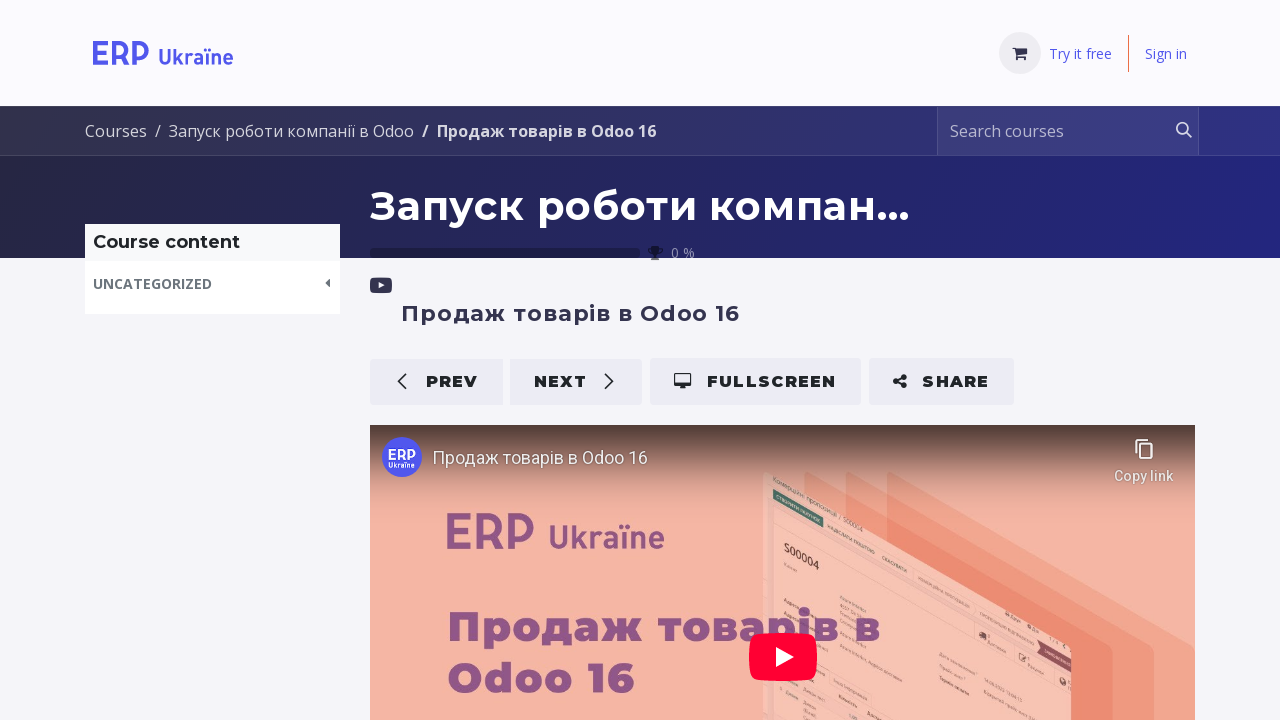

--- FILE ---
content_type: text/html; charset=utf-8
request_url: https://erp.co.ua/en_US/slides/slide/prodazh-tovariv-v-odoo-16-326
body_size: 10469
content:
<!DOCTYPE html>
<html lang="en-US" data-website-id="1" data-main-object="slide.slide(326,)" data-add2cart-redirect="1">
    <head>
        <meta charset="utf-8"/>
        <meta http-equiv="X-UA-Compatible" content="IE=edge"/>
        <meta name="viewport" content="width=device-width, initial-scale=1"/>
        <meta name="generator" content="Odoo"/>
        <link rel="manifest" href="/website_erpu/static/manifest.json"/>
        <meta name="theme-color" content="#2c313a"/>
        <link rel="apple-touch-icon" href="/website_erpu/static/src/img/icons/icon-192x192.png"/>
        <meta name="apple-mobile-web-app-capable" content="yes"/>
        <meta name="apple-mobile-web-app-status-bar-style" content="black"/>
        <meta name="apple-mobile-web-app-title" content="ERP Ukraine"/>
        <meta name="description" content="Продаєте товари зі складу чи під замовлення? Odoo стане ідеальним рішенням для вашої операційної діяльності.
Дізнайтеся як:

✔
створювати комерційні пропозиції клієнтам;

✔
доставляти товари;

✔
відправляти рахунки на оплату."/>
            
        <meta property="og:type" content="website"/>
        <meta property="og:title" content="Продаж товарів в Odoo 16"/>
        <meta property="og:site_name" content="ERP Ukraine"/>
        <meta property="og:url" content="https://erp.co.ua/en_US/slides/slide/prodazh-tovariv-v-odoo-16-326"/>
        <meta property="og:image" content="https://erp.co.ua/web/image/slide.slide/326/image_1024?unique=7cc24e9"/>
        <meta property="og:description" content="Продаєте товари зі складу чи під замовлення? Odoo стане ідеальним рішенням для вашої операційної діяльності.
Дізнайтеся як:

✔
створювати комерційні пропозиції клієнтам;

✔
доставляти товари;

✔
відправляти рахунки на оплату."/>
            
        <meta name="twitter:card" content="summary_large_image"/>
        <meta name="twitter:title" content="Продаж товарів в Odoo 16"/>
        <meta name="twitter:image" content="https://erp.co.ua/web/image/slide.slide/326/image_1024?unique=7cc24e9"/>
        <meta name="twitter:description" content="Продаєте товари зі складу чи під замовлення? Odoo стане ідеальним рішенням для вашої операційної діяльності.
Дізнайтеся як:

✔
створювати комерційні пропозиції клієнтам;

✔
доставляти товари;

✔
відправляти рахунки на оплату."/>
        
        <link rel="alternate" hreflang="en" href="https://erp.co.ua/en_US/slides/slide/prodazh-tovariv-v-odoo-16-326"/>
        <link rel="alternate" hreflang="uk" href="https://erp.co.ua/slides/slide/prodazh-tovariv-v-odoo-16-326"/>
        <link rel="alternate" hreflang="x-default" href="https://erp.co.ua/slides/slide/prodazh-tovariv-v-odoo-16-326"/>
        <link rel="canonical" href="https://erp.co.ua/en_US/slides/slide/prodazh-tovariv-v-odoo-16-326"/>
        
        <link rel="preconnect" href="https://fonts.gstatic.com/" crossorigin=""/>
        <title>Продаж товарів в Odoo 16 | ERP Ukraine</title>
        <link type="image/x-icon" rel="shortcut icon" href="/web/image/website/1/favicon?unique=64475d2"/>
        <link rel="preload" href="/web/static/src/libs/fontawesome/fonts/fontawesome-webfont.woff2?v=4.7.0" as="font" crossorigin=""/>
        <link type="text/css" rel="stylesheet" href="/web/assets/1/b85d22b/web.assets_frontend.min.css"/>
        <script id="web.layout.odooscript" type="text/javascript">
            var odoo = {
                csrf_token: "127a2087187bb7925fea0088f885ebb1eb0cfc70o1793929806",
                debug: "",
            };
        </script>
        <script type="text/javascript">
            odoo.__session_info__ = {"is_admin": false, "is_system": false, "is_public": true, "is_website_user": true, "user_id": false, "is_frontend": true, "profile_session": null, "profile_collectors": null, "profile_params": null, "show_effect": false, "currencies": {"1": {"symbol": "\u20ac", "position": "after", "digits": [69, 2]}, "18": {"symbol": "z\u0142", "position": "after", "digits": [69, 2]}, "23": {"symbol": "\u20b4", "position": "after", "digits": [69, 2]}, "3": {"symbol": "$", "position": "before", "digits": [69, 2]}}, "bundle_params": {"lang": "en_US", "website_id": 1}, "websocket_worker_version": "17.0-1", "translationURL": "/website/translations", "cache_hashes": {"translations": "dda3146083ec86fc1cb6e5c2045348763201ac48"}, "recaptcha_public_key": "6LeIoLUkAAAAABLoT7IBJyi0IOdUQ9tZXtEatdEN", "geoip_country_code": "US", "geoip_phone_code": 1, "lang_url_code": "en_US"};
            if (!/(^|;\s)tz=/.test(document.cookie)) {
                const userTZ = Intl.DateTimeFormat().resolvedOptions().timeZone;
                document.cookie = `tz=${userTZ}; path=/`;
            }
        </script>
        <script type="text/javascript" defer="defer" src="/web/assets/1/9ee6232/web.assets_frontend_minimal.min.js" onerror="__odooAssetError=1"></script>
        <script type="text/javascript" defer="defer" data-src="/web/assets/1/a4d5ffa/web.assets_frontend_lazy.min.js" onerror="__odooAssetError=1"></script>
        
        
    </head>
    <body class="o_wslides_body">



        <div id="wrapwrap" class="   ">
                <header id="top" data-anchor="true" data-name="Header" data-extra-items-toggle-aria-label="Extra items button" class="   o_header_fixed" style=" ">
                    
    <nav data-name="Navbar" aria-label="Main" class="navbar navbar-expand-lg navbar-light o_colored_level o_cc d-none d-lg-block shadow-sm ">
        

            <div id="o_main_nav" class="o_main_nav container">
                
    <a href="/en_US" class="navbar-brand logo px-2">
            <img src="/website_erpu/static/src/img/logo/erpu_logo_hor_blue.svg" class="img img-responsive" alt="ERP Ukraine Logo" loading="lazy"/>
        </a>
    
                
    <ul id="top_menu" role="menu" class="nav navbar-nav top_menu o_menu_loading me-auto">
        

                    
    <li role="presentation" class="nav-item ml-lg-auto">
        <a role="menuitem" href="/en_US" class="nav-link ">
            <span>Home</span>
        </a>
    </li>
    <li role="presentation" class="nav-item">
        <a role="menuitem" href="/en_US/pricing" class="nav-link ">
            <span>Pricing</span>
        </a>
    </li>
    <li role="presentation" class="nav-item dropdown ">
        <a data-bs-toggle="dropdown" href="#" role="menuitem" class="nav-link dropdown-toggle   ">
            <span>Solutions</span>
        </a>
        <ul role="menu" class="dropdown-menu ">
    <li role="presentation" class="">
        <a role="menuitem" href="/en_US/solutions/accounting" class="dropdown-item ">
            <span>Accounting</span>
        </a>
    </li>
    <li role="presentation" class="">
        <a role="menuitem" href="/en_US/solutions/crm-sales" class="dropdown-item ">
            <span>CRM and Sales</span>
        </a>
    </li>
    <li role="presentation" class="">
        <a role="menuitem" href="/en_US/solutions/e-commerce" class="dropdown-item ">
            <span>e-Commerce</span>
        </a>
    </li>
    <li role="presentation" class="">
        <a role="menuitem" href="/en_US/solutions/point-of-sale" class="dropdown-item ">
            <span>Point of Sale</span>
        </a>
    </li>
    <li role="presentation" class="">
        <a role="menuitem" href="/en_US/solutions/warehouse" class="dropdown-item ">
            <span>Inventory</span>
        </a>
    </li>
        </ul>
        
    </li>
    <li role="presentation" class="nav-item dropdown ">
        <a data-bs-toggle="dropdown" href="#" role="menuitem" class="nav-link dropdown-toggle   ">
            <span>Documentation</span>
        </a>
        <ul role="menu" class="dropdown-menu ">
    <li role="presentation" class="">
        <a role="menuitem" href="/en_US/blog/crm-3" class="dropdown-item ">
            <span>CRM</span>
        </a>
    </li>
    <li role="presentation" class="">
        <a role="menuitem" href="/en_US/blog/sales-4" class="dropdown-item ">
            <span>Sales</span>
        </a>
    </li>
    <li role="presentation" class="">
        <a role="menuitem" href="/en_US/blog/accounting-5" class="dropdown-item ">
            <span>Accounting</span>
        </a>
    </li>
    <li role="presentation" class="">
        <a role="menuitem" href="/en_US/blog/website-7" class="dropdown-item ">
            <span>Website</span>
        </a>
    </li>
    <li role="presentation" class="">
        <a role="menuitem" href="/en_US/blog/inventory-8" class="dropdown-item ">
            <span>Inventory</span>
        </a>
    </li>
    <li role="presentation" class="">
        <a role="menuitem" href="/en_US/blog/purchase-9" class="dropdown-item ">
            <span>Purchase</span>
        </a>
    </li>
    <li role="presentation" class="">
        <a role="menuitem" href="/en_US/blog/discuss-10" class="dropdown-item ">
            <span>Discuss</span>
        </a>
    </li>
    <li role="presentation" class="">
        <a role="menuitem" href="/en_US/blog/ecommerce-11" class="dropdown-item ">
            <span>eCommerce</span>
        </a>
    </li>
    <li role="presentation" class="">
        <a role="menuitem" href="/en_US/blog/manufacturing-14" class="dropdown-item ">
            <span>Manufacturing</span>
        </a>
    </li>
    <li role="presentation" class="">
        <a role="menuitem" href="/en_US/blog/pos-15" class="dropdown-item ">
            <span>POS</span>
        </a>
    </li>
    <li role="presentation" class="">
        <a role="menuitem" href="/en_US/blog/project-16" class="dropdown-item ">
            <span>Project</span>
        </a>
    </li>
    <li role="presentation" class="">
        <a role="menuitem" href="/en_US/blog/helpdesk-18" class="dropdown-item ">
            <span>Helpdesk</span>
        </a>
    </li>
    <li role="presentation" class="">
        <a role="menuitem" href="/en_US/blog/live-chat-19" class="dropdown-item ">
            <span>Live Chat</span>
        </a>
    </li>
    <li role="presentation" class="">
        <a role="menuitem" href="/en_US/blog/general-20" class="dropdown-item ">
            <span>General</span>
        </a>
    </li>
    <li role="presentation" class="">
        <a role="menuitem" href="/en_US/blog/mobile-21" class="dropdown-item ">
            <span>Mobile</span>
        </a>
    </li>
    <li role="presentation" class="">
        <a role="menuitem" href="/en_US/blog/odoo-online-implementation-22" class="dropdown-item ">
            <span>Odoo Online Implementation</span>
        </a>
    </li>
    <li role="presentation" class="">
        <a role="menuitem" href="/en_US/blog/database-management-23" class="dropdown-item ">
            <span>Database management</span>
        </a>
    </li>
    <li role="presentation" class="">
        <a role="menuitem" href="/en_US/blog/portal-24" class="dropdown-item ">
            <span>Portal</span>
        </a>
    </li>
        </ul>
        
    </li>
    <li role="presentation" class="nav-item">
        <a role="menuitem" href="/en_US/slides" class="nav-link ">
            <span>eLearning</span>
        </a>
    </li>
                
    </ul>
                
                <ul class="navbar-nav align-items-center gap-2 flex-shrink-0 justify-content-end ps-3">
                    
        
            <li class=" divider d-none"></li> 
            <li class="o_wsale_my_cart  ">
                <a href="/en_US/shop/cart" aria-label="eCommerce cart" class="o_navlink_background btn position-relative rounded-circle p-1 text-center text-reset">
                    <div class="">
                        <i class="fa fa-shopping-cart fa-stack"></i>
                        <sup class="my_cart_quantity badge text-bg-primary position-absolute top-0 end-0 mt-n1 me-n1 rounded-pill d-none" data-order-id="">0</sup>
                    </div>
                </a>
            </li>
        
                    
                    
                    
                    
                    
        <li class="nav-item ml-lg-auto">
            <a role="menuitem" class="nav-link erpu-nav-link" href="/en_US/launch">Try it free</a>
        </li>
        <li class="nav-item divider mx-2" id="header_divider"></li>
            <li class=" o_no_autohide_item">
                <a href="/web/login" class="nav-link erpu-nav-link">Sign in</a>
            </li>
                    
        
        
                    
                </ul>
            </div>
        
    </nav>
    <nav data-name="Navbar" aria-label="Mobile" class="navbar  navbar-light o_colored_level o_cc o_header_mobile d-block d-lg-none shadow-sm px-0 ">
        

        <div class="o_main_nav container flex-wrap justify-content-between">
            
    <a href="/en_US" class="navbar-brand logo px-2">
            <img src="/website_erpu/static/src/img/logo/erpu_logo_hor_blue.svg" class="img img-responsive" alt="ERP Ukraine Logo" loading="lazy"/>
        </a>
    
            <ul class="o_header_mobile_buttons_wrap navbar-nav flex-row align-items-center gap-2 mb-0">
        
            <li class=" divider d-none"></li> 
            <li class="o_wsale_my_cart  ">
                <a href="/en_US/shop/cart" aria-label="eCommerce cart" class="o_navlink_background_hover btn position-relative rounded-circle border-0 p-1 text-reset">
                    <div class="">
                        <i class="fa fa-shopping-cart fa-stack"></i>
                        <sup class="my_cart_quantity badge text-bg-primary position-absolute top-0 end-0 mt-n1 me-n1 rounded-pill d-none" data-order-id="">0</sup>
                    </div>
                </a>
            </li>
        
                <li class="o_not_editable">
                    <button class="nav-link btn me-auto p-2 o_not_editable" type="button" data-bs-toggle="offcanvas" data-bs-target="#top_menu_collapse_mobile" aria-controls="top_menu_collapse_mobile" aria-expanded="false" aria-label="Toggle navigation">
                        <span class="navbar-toggler-icon"></span>
                    </button>
                </li>
            </ul>
            <div id="top_menu_collapse_mobile" class="offcanvas offcanvas-end o_navbar_mobile">
                <div class="offcanvas-header justify-content-end o_not_editable">
                    <button type="button" class="nav-link btn-close" data-bs-dismiss="offcanvas" aria-label="Close"></button>
                </div>
                <div class="offcanvas-body d-flex flex-column justify-content-between h-100 w-100">
                    <ul class="navbar-nav">
                        
                        
                        
    <ul role="menu" class="nav navbar-nav top_menu  ">
        

                            
    <li role="presentation" class="nav-item">
        <a role="menuitem" href="/en_US" class="nav-link ">
            <span>Home</span>
        </a>
    </li>
    <li role="presentation" class="nav-item">
        <a role="menuitem" href="/en_US/pricing" class="nav-link ">
            <span>Pricing</span>
        </a>
    </li>
    <li role="presentation" class="nav-item dropdown ">
        <a data-bs-toggle="dropdown" href="#" role="menuitem" class="nav-link dropdown-toggle   d-flex justify-content-between align-items-center">
            <span>Solutions</span>
        </a>
        <ul role="menu" class="dropdown-menu position-relative rounded-0 o_dropdown_without_offset">
    <li role="presentation" class="">
        <a role="menuitem" href="/en_US/solutions/accounting" class="dropdown-item ">
            <span>Accounting</span>
        </a>
    </li>
    <li role="presentation" class="">
        <a role="menuitem" href="/en_US/solutions/crm-sales" class="dropdown-item ">
            <span>CRM and Sales</span>
        </a>
    </li>
    <li role="presentation" class="">
        <a role="menuitem" href="/en_US/solutions/e-commerce" class="dropdown-item ">
            <span>e-Commerce</span>
        </a>
    </li>
    <li role="presentation" class="">
        <a role="menuitem" href="/en_US/solutions/point-of-sale" class="dropdown-item ">
            <span>Point of Sale</span>
        </a>
    </li>
    <li role="presentation" class="">
        <a role="menuitem" href="/en_US/solutions/warehouse" class="dropdown-item ">
            <span>Inventory</span>
        </a>
    </li>
        </ul>
        
    </li>
    <li role="presentation" class="nav-item dropdown ">
        <a data-bs-toggle="dropdown" href="#" role="menuitem" class="nav-link dropdown-toggle   d-flex justify-content-between align-items-center">
            <span>Documentation</span>
        </a>
        <ul role="menu" class="dropdown-menu position-relative rounded-0 o_dropdown_without_offset">
    <li role="presentation" class="">
        <a role="menuitem" href="/en_US/blog/crm-3" class="dropdown-item ">
            <span>CRM</span>
        </a>
    </li>
    <li role="presentation" class="">
        <a role="menuitem" href="/en_US/blog/sales-4" class="dropdown-item ">
            <span>Sales</span>
        </a>
    </li>
    <li role="presentation" class="">
        <a role="menuitem" href="/en_US/blog/accounting-5" class="dropdown-item ">
            <span>Accounting</span>
        </a>
    </li>
    <li role="presentation" class="">
        <a role="menuitem" href="/en_US/blog/website-7" class="dropdown-item ">
            <span>Website</span>
        </a>
    </li>
    <li role="presentation" class="">
        <a role="menuitem" href="/en_US/blog/inventory-8" class="dropdown-item ">
            <span>Inventory</span>
        </a>
    </li>
    <li role="presentation" class="">
        <a role="menuitem" href="/en_US/blog/purchase-9" class="dropdown-item ">
            <span>Purchase</span>
        </a>
    </li>
    <li role="presentation" class="">
        <a role="menuitem" href="/en_US/blog/discuss-10" class="dropdown-item ">
            <span>Discuss</span>
        </a>
    </li>
    <li role="presentation" class="">
        <a role="menuitem" href="/en_US/blog/ecommerce-11" class="dropdown-item ">
            <span>eCommerce</span>
        </a>
    </li>
    <li role="presentation" class="">
        <a role="menuitem" href="/en_US/blog/manufacturing-14" class="dropdown-item ">
            <span>Manufacturing</span>
        </a>
    </li>
    <li role="presentation" class="">
        <a role="menuitem" href="/en_US/blog/pos-15" class="dropdown-item ">
            <span>POS</span>
        </a>
    </li>
    <li role="presentation" class="">
        <a role="menuitem" href="/en_US/blog/project-16" class="dropdown-item ">
            <span>Project</span>
        </a>
    </li>
    <li role="presentation" class="">
        <a role="menuitem" href="/en_US/blog/helpdesk-18" class="dropdown-item ">
            <span>Helpdesk</span>
        </a>
    </li>
    <li role="presentation" class="">
        <a role="menuitem" href="/en_US/blog/live-chat-19" class="dropdown-item ">
            <span>Live Chat</span>
        </a>
    </li>
    <li role="presentation" class="">
        <a role="menuitem" href="/en_US/blog/general-20" class="dropdown-item ">
            <span>General</span>
        </a>
    </li>
    <li role="presentation" class="">
        <a role="menuitem" href="/en_US/blog/mobile-21" class="dropdown-item ">
            <span>Mobile</span>
        </a>
    </li>
    <li role="presentation" class="">
        <a role="menuitem" href="/en_US/blog/odoo-online-implementation-22" class="dropdown-item ">
            <span>Odoo Online Implementation</span>
        </a>
    </li>
    <li role="presentation" class="">
        <a role="menuitem" href="/en_US/blog/database-management-23" class="dropdown-item ">
            <span>Database management</span>
        </a>
    </li>
    <li role="presentation" class="">
        <a role="menuitem" href="/en_US/blog/portal-24" class="dropdown-item ">
            <span>Portal</span>
        </a>
    </li>
        </ul>
        
    </li>
    <li role="presentation" class="nav-item">
        <a role="menuitem" href="/en_US/slides" class="nav-link ">
            <span>eLearning</span>
        </a>
    </li>
                        
    </ul>
                        
                        
                    </ul>
                    <ul class="navbar-nav gap-2 mt-3 w-100">
                        
            <li class=" o_no_autohide_item">
                <a href="/web/login" class="btn btn-outline-secondary w-100">Sign in</a>
            </li>
                        
        
        
                        
                        
                    </ul>
                </div>
            </div>
        </div>
    
    </nav>
    
        </header>
                <main>
                    
        <div id="wrap" class="wrap o_wslides_wrap">
  <div data-name="Cover" style="background-color: rgba(0, 0, 0, 0); background-image: linear-gradient(120deg, #262641, #23267f);" data-use_size="True" data-use_filters="True" data-use_text_align="True" class="o_record_cover_container d-flex flex-column h-100 o_colored_level o_cc o_cc3 cover_auto  ">
    <div style="background-image: none;" class="o_record_cover_component o_record_cover_image "></div>
    <div style="opacity: 0;" class="o_record_cover_component o_record_cover_filter oe_black"></div>
    

                <div class="o_wslides_lesson_header position-relative pb-0 pt-2 pt-md-5">
    <div class="o_wslides_course_nav">
        <div class="container">
            <div class="row align-items-center justify-content-between">
                
                <nav aria-label="breadcrumb" class="col-md-8 d-none d-md-flex">
                    <ol class="breadcrumb flex-nowrap bg-transparent mb-0 ps-0 py-0 overflow-hidden">
                        <li class="breadcrumb-item flex-shrink-0">
                            <a href="/en_US/slides" title="Courses">Courses</a>
                        </li>
                        <li class="breadcrumb-item text-truncate ">
                            <a class="text-truncate d-block" href="/en_US/slides/zapusk-roboti-kompanii-v-odoo-26"><span title="Запуск роботи компанії в Odoo">Запуск роботи компанії в Odoo</span></a>
                        </li>
                        <li class="breadcrumb-item text-truncate fw-bold">
                            <a href="/en_US/slides/slide/prodazh-tovariv-v-odoo-16-326"><span title="Продаж товарів в Odoo 16">Продаж товарів в Odoo 16</span></a>
                        </li>
                    </ol>
                </nav>

                <div class="col-md-4 d-none d-md-flex flex-row align-items-center justify-content-end">
                    
    <form method="get" class="o_searchbar_form o_wait_lazy_js s_searchbar_input " action="/en_US/slides/all" data-snippet="s_searchbar_input">
            <div role="search" class="input-group o_wslides_course_nav_search ms-1 position-relative">
        <input type="search" name="search" class="search-query form-control oe_search_box border-0 bg-light border-0 rounded-0 bg-transparent" placeholder="Search courses" data-search-type="slides" data-limit="5" data-display-image="true" data-display-description="true" data-display-extra-link="true" data-display-detail="false" data-order-by="name asc"/>
        <button type="submit" aria-label="Search" title="Search" class="btn oe_search_button btn-link rounded-0 pe-1">
            <i class="oi oi-search"></i>
        </button>
    </div>

            <input name="order" type="hidden" class="o_search_order_by" value="name asc"/>
            
                    
        </form>
                </div>

                
                <div class="col d-md-none py-1">
                    <div class="btn-group w-100 position-relative" role="group" aria-label="Mobile sub-nav">
                        <div class="btn-group w-100">
                            <a class="btn bg-black-25 text-white dropdown-toggle" href="#" role="button" data-bs-toggle="dropdown" aria-haspopup="true" aria-expanded="false">Nav</a>

                            <div class="dropdown-menu">
                                <a class="dropdown-item" href="/en_US/slides">Home</a>
                                <a class="dropdown-item active" href="/en_US/slides/zapusk-roboti-kompanii-v-odoo-26">
                                    └<span class="ms-1">Запуск роботи компанії в Odoo</span>
                                </a>
                                 <a class="dropdown-item active" href="/en_US/slides/slide/prodazh-tovariv-v-odoo-16-326">
                                    └<span class="ms-1">Продаж товарів в Odoo 16</span>
                                </a>
                            </div>
                        </div>

                        <div class="btn-group ms-1 position-static">
                            <a class="btn bg-black-25 text-white dropdown-toggle" href="#" role="button" data-bs-toggle="dropdown" aria-haspopup="true" aria-expanded="false" aria-label="Search"><i class="fa fa-search"></i></a>
                            <div class="dropdown-menu dropdown-menu-end w-100" style="right: 10px;">
    <form method="get" class="o_searchbar_form o_wait_lazy_js s_searchbar_input " action="/en_US/slides/zapusk-roboti-kompanii-v-odoo-26" data-snippet="s_searchbar_input">
            <div role="search" class="input-group px-3">
        <input type="search" name="search" class="search-query form-control oe_search_box border-0 bg-light None" placeholder="Search courses" data-search-type="slides" data-limit="5" data-display-image="true" data-display-description="true" data-display-extra-link="true" data-display-detail="false" data-order-by="name asc"/>
        <button type="submit" aria-label="Search" title="Search" class="btn oe_search_button btn-light">
            <i class="oi oi-search"></i>
        </button>
    </div>

            <input name="order" type="hidden" class="o_search_order_by" value="name asc"/>
            
                                
        </form>
                            </div>
                        </div>
                    </div>
                </div>
            </div>
        </div>
    </div>
                    <div class="container o_wslides_lesson_header_container mt-5 mt-md-3 mt-xl-4">
                        <div class="row align-items-md-stretch">
                            <div class="col-12 col-sm-9 d-flex flex-column col-lg-6 offset-lg-3">
                                <h2 class="fw-medium w-100 text-truncate overflow-hidden">
                                    <a class="text-white text-decoration-none" href="/en_US/slides/zapusk-roboti-kompanii-v-odoo-26">Запуск роботи компанії в Odoo</a>
                                </h2>
                                <div class="o_wslides_channel_completion_progressbar d-flex align-items-center pb-3">
                                    <div class="progress w-50 bg-black-25" style="height: 10px;">
                                        <div class="progress-bar rounded-start bg-info" role="progressbar" aria-label="Progress bar" aria-valuemin="0" aria-valuemax="100" style="width: 0%;">
                                        </div>
                                    </div>
                                    <i class="fa fa-trophy m-0 ms-2 p-0 text-black-50"></i>
                                    <small class="ms-2 text-white-50"><span class="o_wslides_progress_percentage">0</span> %</small>
                                </div>
                            </div>
                            <div class="o_wslides_channel_completion_completed col-12 col-sm-3 d-none">
                                <h2>
                                    <small><span class="badge rounded-pill text-bg-success fw-normal"><i class="fa fa-check"></i> Completed</span></small>
                                </h2>
                            </div>
                        </div>
                    </div>
                </div>
            
  </div>
            <div class="container o_wslides_lesson_main">
                <div class="row">
                    <div class="o_wslides_lesson_aside col-lg-3 ">
    <div class="o_wslides_lesson_aside_list position-relative bg-white border-bottom mt-4">
        <div class="bg-100 text-1000 h6 my-0 text-decoration-none border-bottom d-flex align-items-center justify-content-between">
            <span class="p-2">Course content</span>
            <a href="#collapse_slide_aside" data-bs-toggle="collapse" class="d-lg-none p-2 text-decoration-none o_wslides_lesson_aside_collapse">
                <i class="oi oi-chevron-down d-lg-none"></i>
            </a>
        </div>
        <ul id="collapse_slide_aside" class="list-unstyled my-0 pb-3 collapse d-lg-block">
    <li class="o_wslides_fs_sidebar_section mt-2">
        <a data-bs-toggle="collapse" role="button" class="o_wslides_lesson_aside_list_link ps-2 text-600 text-uppercase text-decoration-none p-1 small d-flex" href="#collapse-0" id="category-collapse-0" aria-expanded="false" aria-controls="collapse-0">
                <b>Uncategorized</b>
            <div class="flex-grow-1"></div>
            <i class="fa fa-fw fa-caret-left" role="img"></i>
            <i class="fa fa-fw fa-caret-down" role="img"></i>
        </a>
        <ul class="collapse  p-0 m-0 list-unstyled" id="collapse-0">
                <li class="p-0 pb-1">
                    <div class="o_wslides_lesson_aside_list_link d-flex p-1 " data-id="326">
                        <a href="/en_US/slides/slide/navigatsiia-v-sistemi-odoo-v-16-315" class="d-flex text-decoration-none mw-100 overflow-hidden ">
                            <div class="o_wslides_lesson_link_name text-truncate" title="Навігація в системі Odoo v. 16">
                                <span>Навігація в системі Odoo v. 16</span>
                            </div>
                        </a>
                    </div>
                </li>
                <li class="p-0 pb-1">
                    <div class="o_wslides_lesson_aside_list_link d-flex p-1 " data-id="326">
                        <a href="/en_US/slides/slide/bazovi-nalashtuvannia-kompanii-v-odoo-316" class="d-flex text-decoration-none mw-100 overflow-hidden ">
                            <div class="o_wslides_lesson_link_name text-truncate" title="Базові налаштування компанії в Odoo">
                                <span>Базові налаштування компанії в Odoo</span>
                            </div>
                        </a>
                    </div>
                </li>
                <li class="p-0 pb-1">
                    <div class="o_wslides_lesson_aside_list_link d-flex p-1 " data-id="326">
                        <a href="/en_US/slides/slide/nalashtuvannia-tovariv-317" class="d-flex text-decoration-none mw-100 overflow-hidden ">
                            <div class="o_wslides_lesson_link_name text-truncate" title="Налаштування товарів">
                                <span>Налаштування товарів</span>
                            </div>
                        </a>
                    </div>
                </li>
                <li class="p-0 pb-1">
                    <div class="o_wslides_lesson_aside_list_link d-flex p-1 " data-id="326">
                        <a href="/en_US/slides/slide/nalashtuvannia-spetsifikatsii-ta-stvorennia-drugogo-skladu-318" class="d-flex text-decoration-none mw-100 overflow-hidden ">
                            <div class="o_wslides_lesson_link_name text-truncate" title="Налаштування специфікації та створення другого складу">
                                <span>Налаштування специфікації та створення другого складу</span>
                            </div>
                        </a>
                    </div>
                </li>
                <li class="p-0 pb-1">
                    <div class="o_wslides_lesson_aside_list_link d-flex p-1 " data-id="326">
                        <a href="/en_US/slides/slide/kontakti-v-odoo-16-319" class="d-flex text-decoration-none mw-100 overflow-hidden ">
                            <div class="o_wslides_lesson_link_name text-truncate" title="Контакти в Odoo 16">
                                <span>Контакти в Odoo 16</span>
                            </div>
                        </a>
                    </div>
                </li>
                <li class="p-0 pb-1">
                    <div class="o_wslides_lesson_aside_list_link d-flex p-1 " data-id="326">
                        <a href="/en_US/slides/slide/povedennia-inventarizatsii-na-skladi-v-odoo-16-320" class="d-flex text-decoration-none mw-100 overflow-hidden ">
                            <div class="o_wslides_lesson_link_name text-truncate" title="Поведення інвентаризації на складі в Odoo 16">
                                <span>Поведення інвентаризації на складі в Odoo 16</span>
                            </div>
                        </a>
                    </div>
                </li>
                <li class="p-0 pb-1">
                    <div class="o_wslides_lesson_aside_list_link d-flex p-1 " data-id="326">
                        <a href="/en_US/slides/slide/vnesennia-na-balans-osnovnikh-zasobiv-321" class="d-flex text-decoration-none mw-100 overflow-hidden ">
                            <div class="o_wslides_lesson_link_name text-truncate" title="Внесення на баланс основних засобів">
                                <span>Внесення на баланс основних засобів</span>
                            </div>
                        </a>
                    </div>
                </li>
                <li class="p-0 pb-1">
                    <div class="o_wslides_lesson_aside_list_link d-flex p-1 " data-id="326">
                        <a href="/en_US/slides/slide/nalashtuvannia-banku-ta-gotivki-v-odoo-322" class="d-flex text-decoration-none mw-100 overflow-hidden ">
                            <div class="o_wslides_lesson_link_name text-truncate" title="Налаштування банку та готівки в Odoo">
                                <span>Налаштування банку та готівки в Odoo</span>
                            </div>
                        </a>
                    </div>
                </li>
                <li class="p-0 pb-1">
                    <div class="o_wslides_lesson_aside_list_link d-flex p-1 " data-id="326">
                        <a href="/en_US/slides/slide/perenesennia-balansu-v-odoo-323" class="d-flex text-decoration-none mw-100 overflow-hidden ">
                            <div class="o_wslides_lesson_link_name text-truncate" title="Перенесення балансу в Odoo">
                                <span>Перенесення балансу в Odoo</span>
                            </div>
                        </a>
                    </div>
                </li>
                <li class="p-0 pb-1">
                    <div class="o_wslides_lesson_aside_list_link d-flex p-1 " data-id="326">
                        <a href="/en_US/slides/slide/postachannia-tovariv-cherez-kupivli-v-odoo-16-324" class="d-flex text-decoration-none mw-100 overflow-hidden ">
                            <div class="o_wslides_lesson_link_name text-truncate" title="Постачання товарів через Купівлі в Odoo 16">
                                <span>Постачання товарів через Купівлі в Odoo 16</span>
                            </div>
                        </a>
                    </div>
                </li>
                <li class="p-0 pb-1">
                    <div class="o_wslides_lesson_aside_list_link d-flex p-1 " data-id="326">
                        <a href="/en_US/slides/slide/vigotovlennia-produktsii-v-odoo-16-325" class="d-flex text-decoration-none mw-100 overflow-hidden ">
                            <div class="o_wslides_lesson_link_name text-truncate" title="Виготовлення продукції в Odoo 16">
                                <span>Виготовлення продукції в Odoo 16</span>
                            </div>
                        </a>
                    </div>
                </li>
                <li class="p-0 pb-1">
                    <div class="o_wslides_lesson_aside_list_link d-flex p-1 bg-100 active" data-id="326">
                        <a href="/en_US/slides/slide/prodazh-tovariv-v-odoo-16-326" class="d-flex text-decoration-none mw-100 overflow-hidden ">
                            <div class="o_wslides_lesson_link_name text-truncate" title="Продаж товарів в Odoo 16">
                                <span>Продаж товарів в Odoo 16</span>
                            </div>
                        </a>
                    </div>
                </li>
                <li class="p-0 pb-1">
                    <div class="o_wslides_lesson_aside_list_link d-flex p-1 " data-id="326">
                        <a href="/en_US/slides/slide/robota-v-moduli-crm-odoo-16-327" class="d-flex text-decoration-none mw-100 overflow-hidden ">
                            <div class="o_wslides_lesson_link_name text-truncate" title="Робота в модулі CRM Odoo 16">
                                <span>Робота в модулі CRM Odoo 16</span>
                            </div>
                        </a>
                    </div>
                </li>
                <li class="p-0 pb-1">
                    <div class="o_wslides_lesson_aside_list_link d-flex p-1 " data-id="326">
                        <a href="/en_US/slides/slide/roznesennia-bankivskoi-vipiski-v-odoo-16-328" class="d-flex text-decoration-none mw-100 overflow-hidden ">
                            <div class="o_wslides_lesson_link_name text-truncate" title="Рознесення банківської виписки в Odoo 16">
                                <span>Рознесення банківської виписки в Odoo 16</span>
                            </div>
                        </a>
                    </div>
                </li>
                <li class="p-0 pb-1">
                    <div class="o_wslides_lesson_aside_list_link d-flex p-1 " data-id="326">
                        <a href="/en_US/slides/slide/finansova-zvitnist-v-odoo-16-329" class="d-flex text-decoration-none mw-100 overflow-hidden ">
                            <div class="o_wslides_lesson_link_name text-truncate" title="Фінансова звітність в Odoo 16">
                                <span>Фінансова звітність в Odoo 16</span>
                            </div>
                        </a>
                    </div>
                </li>
        </ul>
    </li>
        </ul>
    </div>
                    </div>
                    <div class="o_wslides_lesson_content col-lg-9 ">
    <div class="d-flex flex-wrap align-items-start my-3 w-100">
        <div class="col-12 col-md order-2 order-md-1 d-flex">
            <div class="d-flex align-items-start overflow-hidden">
                <h1 class="h4 my-0 d-flex flex_row overflow-hidden">
                    <i class="fa fa-youtube-play me-2"></i>
                    <span class="text-truncate">Продаж товарів в Odoo 16</span>
                </h1>
            </div>
        </div>
        <div class="col-12 col-md order-1 order-md-2 text-nowrap flex-grow-0 d-flex flex-wrap flex-md-nowrap justify-content-center justify-content-md-end align-items-center mb-3 mb-md-0">
            <div class="btn-group flex-grow-1 flex-sm-0 my-1" role="group" aria-label="Lesson Nav">
                <a role="button" aria-label="Previous" class="o_wslides_nav_button btn btn-light border my-auto  me-2" href="/en_US/slides/slide/vigotovlennia-produktsii-v-odoo-16-325">
                    <i class="oi oi-chevron-left me-2"></i> <span class="d-none d-sm-inline-block">Prev</span>
                </a>
                <a role="button" aria-label="Next" class="o_wslides_nav_button btn btn-light border my-auto " href="/en_US/slides/slide/robota-v-moduli-crm-odoo-16-327">
                    <span class="d-none d-sm-inline-block">Next</span> <i class="oi oi-chevron-right ms-2"></i>
                </a>
            </div>
            <a class="btn btn-light border ms-2 my-1" role="button" aria-label="Fullscreen" href="/en_US/slides/slide/prodazh-tovariv-v-odoo-16-326?fullscreen=1">
                <i class="fa fa-desktop me-xl-2 my-1"></i>
                <span class="d-none d-xl-inline-block">Fullscreen</span>
            </a>
             <a class="btn btn-light border ms-2 my-1" role="button" data-bs-toggle="modal" aria-label="Share" data-bs-target="#slideShareModal_326">
                <i class="fa fa-share-alt me-xl-2 my-1"></i>
                <span class="d-none d-xl-inline-block">Share</span>
            </a>
        </div>
    </div>
    <div class="oe_structure oe_empty" id="oe_structure_website_slides_lesson_top_1" data-editor-message="BUILDING BLOCKS DROPPED HERE WILL BE SHOWN ACROSS ALL LESSONS"></div>
    <div class="o_wslides_lesson_content_type">
        <div class="ratio ratio-16x9 embed-responsive-item mb8">
            <iframe src="//www.youtube-nocookie.com/embed/7tbnp3kfu28?v=7tbnp3kfu28&amp;theme=light" allowFullScreen="true" frameborder="0" aria-label="YouTube"></iframe>
        </div>
    </div>

    <div class="mb-5 position-relative">
        <ul class="nav nav-tabs o_wslides_lesson_nav" role="tablist">
            <li class="nav-item" role="presentation">
                <a href="#about" aria-controls="about" role="tab" data-bs-toggle="tab" class="nav-link active">
                    <i class="fa fa-home"></i> About
                </a>
            </li>
            <li class="nav-item" role="presentation">
                <a href="#discuss" aria-controls="discuss" role="tab" data-bs-toggle="tab" class="nav-link">
                    <i class="fa fa-comments"></i> Comments (<span>0</span>)
                </a>
            </li>
        </ul>
        <div class="tab-content mt-3">
            <div role="tabpanel" id="about" class="tab-pane fade in show active">
                <div><p>Продаєте товари зі складу чи під замовлення? Odoo стане ідеальним рішенням для вашої операційної діяльності. <br>Дізнайтеся як:<br>

<span style="color: rgb(68, 75, 90);font-size: 13px;font-style: normal;font-weight: 400;background-color: rgb(255, 255, 255)">✔</span>

створювати комерційні пропозиції клієнтам;<br>

<span style="color: rgb(68, 75, 90);font-size: 13px;font-style: normal;font-weight: 400;background-color: rgb(255, 255, 255)">✔</span>

доставляти товари;<br>

<span style="color: rgb(68, 75, 90);font-size: 13px;font-style: normal;font-weight: 400;background-color: rgb(255, 255, 255)">✔</span>

відправляти рахунки на оплату.<br></p></div>
                <div class="d-flex">
                    <span class="text-muted fw-bold me-3">Rating</span>
                    <div class="text-muted border-start ps-3">
                        <div class="o_wslides_js_slide_like me-2">
                            <span tabindex="0" data-bs-toggle="popover" class="o_wslides_js_slide_like_up disabled" data-slide-id="326">
                                <i role="img" aria-label="Likes" title="Like" class="fa fa-1x fa-thumbs-o-up"></i>
                                <span>0</span>
                            </span>
                            <span tabindex="0" data-bs-toggle="popover" class="o_wslides_js_slide_like_down ms-3 disabled" data-slide-id="326">
                                <i role="img" aria-label="Dislikes" title="Dislike" class="fa fa-1x fa-thumbs-o-down"></i>
                                <span>0</span>
                            </span>
                        </div>
                    </div>
                </div>
            </div>
            <div role="tabpanel" id="discuss" class="tab-pane fade">
                    <p>
                        There are no comments for now.
                            <div class="o_wslides_js_course_join o_wslides_no_access_comments d-inline">
    <a class="o_wslides_js_course_join_link" href="#" data-channel-enroll="public" data-channel-id="26">Join this Course</a>
                            </div>
                            to be the first to leave a comment.
                    </p>
            </div>
        </div>
    </div>
    <div class="o_wslides_js_quiz_container" id="quiz_container" data-slide-id="326">
        <div class="row"><div class="o_wslides_js_lesson_quiz col" data-id="326">
            </div>
        </div>
    </div>
    <div class="mt-3 mb-3">
    </div>
    <div class="modal fade" tabindex="-1" role="dialog" aria-labelledby="slideShareModalLabel" aria-hidden="true" id="slideShareModal_326">
        <div class="modal-dialog" role="document">
            <div class="modal-content">
    <div class="modal-header">
        <h5 class="modal-title" id="slideShareModalLabel">
            Share This Content
        </h5>
        <button type="button" class="btn-close" data-bs-dismiss="modal" aria-label="Close"></button>
    </div>
    <div class="modal-body">
    <h5>Share Link</h5>
    <div class="input-group">
        <input type="text" class="form-control o_wslides_js_share_link text-center" readonly="readonly" onclick="this.select();" id="wslides_share_link_id_326" value="https://erp.co.ua/slides/slide/326/share"/>
        <button class="btn btn-sm btn-primary o_clipboard_button" id="share_link_clipboard_button_id_326">
            <i class="fa fa-clipboard"></i> Copy Link
        </button>
    </div>
        <h5 class="mt-3">Share on Social Media</h5>
    <div class="btn-group" role="group">
        <div class="s_share">
            <a class="btn border bg-white o_wslides_js_social_share" social-key="facebook" aria-label="Share on Facebook" title="Share on Facebook" target="_blank" href="https://www.facebook.com/sharer/sharer.php?u=https://erp.co.ua/slides/slide/326/share">
                <i class="fa fa-facebook-square fa-fw"></i>
            </a>
            <a class="btn border bg-white o_wslides_js_social_share" social-key="twitter" aria-label="Share on Twitter" title="Share on Twitter" target="_blank" href="https://twitter.com/intent/tweet?text=Продаж товарів в Odoo 16&amp;url=https://erp.co.ua/slides/slide/326/share">
                <i class="fa fa-twitter fa-fw"></i>
            </a>
            <a class="btn border bg-white o_wslides_js_social_share" social-key="linkedin" aria-label="Share on LinkedIn" title="Share on LinkedIn" target="_blank" href="http://www.linkedin.com/sharing/share-offsite/?url=https://erp.co.ua/slides/slide/326/share">
                <i class="fa fa-linkedin fa-fw"></i>
            </a>
            <a class="btn border bg-white o_wslides_js_social_share" social-key="whatsapp" aria-label="Share on Whatsapp" title="Share on Whatsapp" target="_blank" href="https://wa.me/?text=https://erp.co.ua/slides/slide/326/share">
                <i class="fa fa-whatsapp fa-fw"></i>
            </a>
            <a social-key="pinterest" class="btn border bg-white o_wslides_js_social_share" aria-label="Share on Pinterest" title="Share on Pinterest" href="http://pinterest.com/pin/create/button/?url=https://erp.co.ua/slides/slide/326/share">
                <i class="fa fa-pinterest fa-fw"></i>
            </a>
        </div>
    </div>
    <h5 class="mt-4">Share by Email</h5>
    <div class="alert alert-info d-inline-block">
        <p class="mb-0">Please <a class="fw-bold" href="/web?redirect=https://erp.co.ua/slides/slide/prodazh-tovariv-v-odoo-16-326"> login </a> to share this
        <span>Video</span> by email.</p>
    </div>
    <div class="oe_slide_js_embed_code_widget mt-4">
        <h5 class="mt0">Embed in another Website</h5>
        <div>
            <textarea class="form-control slide_embed_code" readonly="readonly" onClick="this.select();" id="wslides_share_embed_id_326">
                
                <iframe src="//www.youtube-nocookie.com/embed/7tbnp3kfu28?v=7tbnp3kfu28&amp;theme=light" allowFullScreen="true" frameborder="0" aria-label="YouTube"></iframe>
            </textarea>
            <button class="btn btn-sm btn-primary o_embed_clipboard_button float-end mt-1 p-2" id="share_embed_clipboard_button_id_326">
                <i class="fa fa-clipboard"></i> Copy Embed Code
            </button>
        </div>
    </div>
    </div>
            </div>
        </div>
    </div>
                    </div>
                </div>
            </div>
        </div>
    
        <div id="o_shared_blocks" class="oe_unremovable"></div>
                </main>
                <footer id="bottom" data-anchor="true" data-name="Footer" class="o_footer o_colored_level o_cc ">
                    <div id="footer" class="oe_structure oe_structure_solo">
      <section class="s_text_block" data-name="Text" style="background-image: none;">
        <div class="container">
          <div class="row">
            <div class="col-5 col-md-3">
              <div class="footer-logo mb64">
                <a href="/en_US" class="footer-logo">
                  <img src="/website_erpu/static/src/img/logo/logo_no_bg_light.svg" class="img img-fluid" alt="Лого ERP Ukraine" loading="lazy" style=""/>
                </a>
              </div>
            </div>
            <div class="col-12 col-md-9 o_colored_level" style="">
              <div class="row">
                <div class="col-6 col-md-4 col-lg-3 mb32 o_colored_level">
                  <h5 class="mb-2 mt6">Services</h5>
                  <ul class="list-erpu" id="products">
                    <li>
                      <a href="/en_US">Home</a>
                    </li>
                    <li>
                      <a href="/en_US/page/ua-solutions">Solutions for Ukraine</a>
                    </li>
                    <li>
                      <a href="/en_US/pricing">Pricing</a>
                    </li>
                    <li>
                      <a href="/en_US/public-offer">Public Offer</a>
                    </li>
                    <li>
                      <a href="/en_US/sla">SLA</a>
                    </li>
                    <li>
                      <a href="/en_US/helpdesk/1" data-bs-original-title="" title="">Support</a>
                    </li>
                  </ul>
                </div>
                <div class="col-6 col-md-8 col-lg-3 mb32" id="connect">
                  <div class="row">
                    <div class="col-12 col-md-6 col-lg-12">
                      <h5 class="mb-2 mt6">Contact Us</h5>
                      <ul class="list-erpu mb16">
                        <li>
                          <a href="/en_US/contactus">Contact Us</a>
                        </li>
                        <li>
                          <a href="/en_US/blog/2">News</a>
                        </li>
                        <li>
                          <a href="/en_US/slides">eLearning</a>
                        </li>
                        <li>
                          <a href="/en_US/jobs">Jobs</a>
                        </li>
                      </ul>
                    </div>
                    <div class="col-12 col-md-6 col-lg-12">
                      <ul class="list-company-info">
                        <li>
                          <a class="o_force_ltr" href="tel:+380 97 295 2612">+380 97 295 2612</a>
                        </li>
                        <li>
                          <a href="/cdn-cgi/l/email-protection#d6bfb8b0b996b3a4a6f8b5b9f8a3b7"><span class="__cf_email__" data-cfemail="b5dcdbd3daf5d0c7c59bd6da9bc0d4">[email&#160;protected]</span></a>
                        </li>
                      </ul>
                      <p class="mt8 mb0">
                        <a class="btn btn-left btn-sm btn-link" href="https://www.facebook.com/ERPUkraine">
                          <i class="fa-2x icon-fb"></i>
                        </a>
                        <a class="btn btn-sm btn-link" href="https://www.linkedin.com/company/erp-ukraine/">
                          <i class="fa-2x icon-in"></i>
                        </a>
                        <a class="btn btn-sm btn-link" href="https://www.youtube.com/channel/UCpzKfoSskBvto7CQnyUgk_A">
                          <i class="fa fa-2x fa-youtube-square" style="font-size: 1.9em"></i>
                        </a>
                        <a class="btn btn-sm btn-link" href="https://github.com/ERP-Ukraine">
                          <i class="fa-2x icon-github"></i>
                        </a>
                      </p>
                    </div>
                  </div>
                </div>
                <div class="col-12 col-lg-6 mb32">
                  <div class="mb32">
                    <h5 class="mb-3">
                      <span>ТОВ «ЕРП Юкрейн»</span>
                      <snap>—</snap>
                      <a class="btn btn-primary" href="/en_US/aboutus">About us</a>
                    </h5>
                    <p>We are here to help your business run faster.</p>
                    <p>Founded in 2014 ERP Ukraine is specialized in custom MRP solutions as well as localization for Ukrainian accounting and payroll.</p>
                    <p>Nowadays ERP Ukraine is capable to deliver all services required to implement Odoo in companies of any size starting from one to thousands employees.</p>
                  </div>
                  <div class="erpu-copyright fw-light">
                    <span>Copyright©</span>
                    <span itemprop="name">ТОВ «ЕРП Юкрейн»</span>
        
            <div class="js_language_selector  d-print-none">
                <button type="button" data-bs-toggle="dropdown" aria-haspopup="true" aria-expanded="true" class="btn border-0 dropdown-toggle btn-sm btn-outline-secondary btn-secondary">
                    <span class="align-middle ">English</span>
                </button>
                <div role="menu" class="dropdown-menu ">
                        <a class="dropdown-item js_change_lang active" role="menuitem" href="/en_US/slides/slide/prodazh-tovariv-v-odoo-16-326" data-url_code="en_US" title="English">
                            <span class="">English</span>
                        </a>
                        <a class="dropdown-item js_change_lang " role="menuitem" href="/slides/slide/prodazh-tovariv-v-odoo-16-326" data-url_code="uk" title=" українська">
                            <span class=""> українська</span>
                        </a>
                </div>
            </div>
        
                    
                    
                    
                    
                    
                    
                    
                    
                    
                    
                    
                    
                    
                  </div>
                </div>
              </div>
            </div>
          </div>
        </div>
      </section>
    </div>
                </footer>
            </div>
            <script data-cfasync="false" src="/cdn-cgi/scripts/5c5dd728/cloudflare-static/email-decode.min.js"></script><script id="tracking_code">
            (function(i,s,o,g,r,a,m){i['GoogleAnalyticsObject']=r;i[r]=i[r]||function(){
            (i[r].q=i[r].q||[]).push(arguments)},i[r].l=1*new Date();a=s.createElement(o),
            m=s.getElementsByTagName(o)[0];a.async=1;a.src=g;m.parentNode.insertBefore(a,m)
            })(window,document,'script','//www.google-analytics.com/analytics.js','ga');

            ga('create', 'UA-78117173-1'.trim(), 'auto');
            ga('send','pageview');
        </script>

        <script>
        
            window.dataLayer = window.dataLayer || [];
            function gtag(){dataLayer.push(arguments);}
            gtag('js', new Date());
            gtag('config', 'AW-927152893');
            (function(w,d,s,l,i){w[l]=w[l]||[];w[l].push({'gtm.start':
            new Date().getTime(),event:'gtm.js'});var f=d.getElementsByTagName(s)[0],
            j=d.createElement(s),dl=l!='dataLayer'?'&l='+l:'';j.async=true;j.src=
            'https://www.googletagmanager.com/gtm.js?id='+i+dl;f.parentNode.insertBefore(j,f);
            })(window,document,'script','dataLayer','GTM-579JSW7');
        
        </script>
    <script id="tracking_code_config">
                window.dataLayer = window.dataLayer || [];
                function gtag(){dataLayer.push(arguments);}
                gtag('consent', 'default', {
                    'ad_storage': 'denied',
                    'ad_user_data': 'denied',
                    'ad_personalization': 'denied',
                    'analytics_storage': 'denied',
                });
                gtag('js', new Date());
                gtag('config', 'UA-78117173-1');
                function allConsentsGranted() {
                    gtag('consent', 'update', {
                        'ad_storage': 'granted',
                        'ad_user_data': 'granted',
                        'ad_personalization': 'granted',
                        'analytics_storage': 'granted',
                    });
                }
                    allConsentsGranted();
            </script>
        
        </body>
</html>

--- FILE ---
content_type: text/html; charset=utf-8
request_url: https://www.youtube-nocookie.com/embed/7tbnp3kfu28?v=7tbnp3kfu28&theme=light
body_size: 45193
content:
<!DOCTYPE html><html lang="en" dir="ltr" data-cast-api-enabled="true"><head><meta name="viewport" content="width=device-width, initial-scale=1"><script nonce="aY-q6YfjeNw8CM3k_XZqaA">if ('undefined' == typeof Symbol || 'undefined' == typeof Symbol.iterator) {delete Array.prototype.entries;}</script><style name="www-roboto" nonce="NkAHTQWZKQFaishFkZqIrg">@font-face{font-family:'Roboto';font-style:normal;font-weight:400;font-stretch:100%;src:url(//fonts.gstatic.com/s/roboto/v48/KFO7CnqEu92Fr1ME7kSn66aGLdTylUAMa3GUBHMdazTgWw.woff2)format('woff2');unicode-range:U+0460-052F,U+1C80-1C8A,U+20B4,U+2DE0-2DFF,U+A640-A69F,U+FE2E-FE2F;}@font-face{font-family:'Roboto';font-style:normal;font-weight:400;font-stretch:100%;src:url(//fonts.gstatic.com/s/roboto/v48/KFO7CnqEu92Fr1ME7kSn66aGLdTylUAMa3iUBHMdazTgWw.woff2)format('woff2');unicode-range:U+0301,U+0400-045F,U+0490-0491,U+04B0-04B1,U+2116;}@font-face{font-family:'Roboto';font-style:normal;font-weight:400;font-stretch:100%;src:url(//fonts.gstatic.com/s/roboto/v48/KFO7CnqEu92Fr1ME7kSn66aGLdTylUAMa3CUBHMdazTgWw.woff2)format('woff2');unicode-range:U+1F00-1FFF;}@font-face{font-family:'Roboto';font-style:normal;font-weight:400;font-stretch:100%;src:url(//fonts.gstatic.com/s/roboto/v48/KFO7CnqEu92Fr1ME7kSn66aGLdTylUAMa3-UBHMdazTgWw.woff2)format('woff2');unicode-range:U+0370-0377,U+037A-037F,U+0384-038A,U+038C,U+038E-03A1,U+03A3-03FF;}@font-face{font-family:'Roboto';font-style:normal;font-weight:400;font-stretch:100%;src:url(//fonts.gstatic.com/s/roboto/v48/KFO7CnqEu92Fr1ME7kSn66aGLdTylUAMawCUBHMdazTgWw.woff2)format('woff2');unicode-range:U+0302-0303,U+0305,U+0307-0308,U+0310,U+0312,U+0315,U+031A,U+0326-0327,U+032C,U+032F-0330,U+0332-0333,U+0338,U+033A,U+0346,U+034D,U+0391-03A1,U+03A3-03A9,U+03B1-03C9,U+03D1,U+03D5-03D6,U+03F0-03F1,U+03F4-03F5,U+2016-2017,U+2034-2038,U+203C,U+2040,U+2043,U+2047,U+2050,U+2057,U+205F,U+2070-2071,U+2074-208E,U+2090-209C,U+20D0-20DC,U+20E1,U+20E5-20EF,U+2100-2112,U+2114-2115,U+2117-2121,U+2123-214F,U+2190,U+2192,U+2194-21AE,U+21B0-21E5,U+21F1-21F2,U+21F4-2211,U+2213-2214,U+2216-22FF,U+2308-230B,U+2310,U+2319,U+231C-2321,U+2336-237A,U+237C,U+2395,U+239B-23B7,U+23D0,U+23DC-23E1,U+2474-2475,U+25AF,U+25B3,U+25B7,U+25BD,U+25C1,U+25CA,U+25CC,U+25FB,U+266D-266F,U+27C0-27FF,U+2900-2AFF,U+2B0E-2B11,U+2B30-2B4C,U+2BFE,U+3030,U+FF5B,U+FF5D,U+1D400-1D7FF,U+1EE00-1EEFF;}@font-face{font-family:'Roboto';font-style:normal;font-weight:400;font-stretch:100%;src:url(//fonts.gstatic.com/s/roboto/v48/KFO7CnqEu92Fr1ME7kSn66aGLdTylUAMaxKUBHMdazTgWw.woff2)format('woff2');unicode-range:U+0001-000C,U+000E-001F,U+007F-009F,U+20DD-20E0,U+20E2-20E4,U+2150-218F,U+2190,U+2192,U+2194-2199,U+21AF,U+21E6-21F0,U+21F3,U+2218-2219,U+2299,U+22C4-22C6,U+2300-243F,U+2440-244A,U+2460-24FF,U+25A0-27BF,U+2800-28FF,U+2921-2922,U+2981,U+29BF,U+29EB,U+2B00-2BFF,U+4DC0-4DFF,U+FFF9-FFFB,U+10140-1018E,U+10190-1019C,U+101A0,U+101D0-101FD,U+102E0-102FB,U+10E60-10E7E,U+1D2C0-1D2D3,U+1D2E0-1D37F,U+1F000-1F0FF,U+1F100-1F1AD,U+1F1E6-1F1FF,U+1F30D-1F30F,U+1F315,U+1F31C,U+1F31E,U+1F320-1F32C,U+1F336,U+1F378,U+1F37D,U+1F382,U+1F393-1F39F,U+1F3A7-1F3A8,U+1F3AC-1F3AF,U+1F3C2,U+1F3C4-1F3C6,U+1F3CA-1F3CE,U+1F3D4-1F3E0,U+1F3ED,U+1F3F1-1F3F3,U+1F3F5-1F3F7,U+1F408,U+1F415,U+1F41F,U+1F426,U+1F43F,U+1F441-1F442,U+1F444,U+1F446-1F449,U+1F44C-1F44E,U+1F453,U+1F46A,U+1F47D,U+1F4A3,U+1F4B0,U+1F4B3,U+1F4B9,U+1F4BB,U+1F4BF,U+1F4C8-1F4CB,U+1F4D6,U+1F4DA,U+1F4DF,U+1F4E3-1F4E6,U+1F4EA-1F4ED,U+1F4F7,U+1F4F9-1F4FB,U+1F4FD-1F4FE,U+1F503,U+1F507-1F50B,U+1F50D,U+1F512-1F513,U+1F53E-1F54A,U+1F54F-1F5FA,U+1F610,U+1F650-1F67F,U+1F687,U+1F68D,U+1F691,U+1F694,U+1F698,U+1F6AD,U+1F6B2,U+1F6B9-1F6BA,U+1F6BC,U+1F6C6-1F6CF,U+1F6D3-1F6D7,U+1F6E0-1F6EA,U+1F6F0-1F6F3,U+1F6F7-1F6FC,U+1F700-1F7FF,U+1F800-1F80B,U+1F810-1F847,U+1F850-1F859,U+1F860-1F887,U+1F890-1F8AD,U+1F8B0-1F8BB,U+1F8C0-1F8C1,U+1F900-1F90B,U+1F93B,U+1F946,U+1F984,U+1F996,U+1F9E9,U+1FA00-1FA6F,U+1FA70-1FA7C,U+1FA80-1FA89,U+1FA8F-1FAC6,U+1FACE-1FADC,U+1FADF-1FAE9,U+1FAF0-1FAF8,U+1FB00-1FBFF;}@font-face{font-family:'Roboto';font-style:normal;font-weight:400;font-stretch:100%;src:url(//fonts.gstatic.com/s/roboto/v48/KFO7CnqEu92Fr1ME7kSn66aGLdTylUAMa3OUBHMdazTgWw.woff2)format('woff2');unicode-range:U+0102-0103,U+0110-0111,U+0128-0129,U+0168-0169,U+01A0-01A1,U+01AF-01B0,U+0300-0301,U+0303-0304,U+0308-0309,U+0323,U+0329,U+1EA0-1EF9,U+20AB;}@font-face{font-family:'Roboto';font-style:normal;font-weight:400;font-stretch:100%;src:url(//fonts.gstatic.com/s/roboto/v48/KFO7CnqEu92Fr1ME7kSn66aGLdTylUAMa3KUBHMdazTgWw.woff2)format('woff2');unicode-range:U+0100-02BA,U+02BD-02C5,U+02C7-02CC,U+02CE-02D7,U+02DD-02FF,U+0304,U+0308,U+0329,U+1D00-1DBF,U+1E00-1E9F,U+1EF2-1EFF,U+2020,U+20A0-20AB,U+20AD-20C0,U+2113,U+2C60-2C7F,U+A720-A7FF;}@font-face{font-family:'Roboto';font-style:normal;font-weight:400;font-stretch:100%;src:url(//fonts.gstatic.com/s/roboto/v48/KFO7CnqEu92Fr1ME7kSn66aGLdTylUAMa3yUBHMdazQ.woff2)format('woff2');unicode-range:U+0000-00FF,U+0131,U+0152-0153,U+02BB-02BC,U+02C6,U+02DA,U+02DC,U+0304,U+0308,U+0329,U+2000-206F,U+20AC,U+2122,U+2191,U+2193,U+2212,U+2215,U+FEFF,U+FFFD;}@font-face{font-family:'Roboto';font-style:normal;font-weight:500;font-stretch:100%;src:url(//fonts.gstatic.com/s/roboto/v48/KFO7CnqEu92Fr1ME7kSn66aGLdTylUAMa3GUBHMdazTgWw.woff2)format('woff2');unicode-range:U+0460-052F,U+1C80-1C8A,U+20B4,U+2DE0-2DFF,U+A640-A69F,U+FE2E-FE2F;}@font-face{font-family:'Roboto';font-style:normal;font-weight:500;font-stretch:100%;src:url(//fonts.gstatic.com/s/roboto/v48/KFO7CnqEu92Fr1ME7kSn66aGLdTylUAMa3iUBHMdazTgWw.woff2)format('woff2');unicode-range:U+0301,U+0400-045F,U+0490-0491,U+04B0-04B1,U+2116;}@font-face{font-family:'Roboto';font-style:normal;font-weight:500;font-stretch:100%;src:url(//fonts.gstatic.com/s/roboto/v48/KFO7CnqEu92Fr1ME7kSn66aGLdTylUAMa3CUBHMdazTgWw.woff2)format('woff2');unicode-range:U+1F00-1FFF;}@font-face{font-family:'Roboto';font-style:normal;font-weight:500;font-stretch:100%;src:url(//fonts.gstatic.com/s/roboto/v48/KFO7CnqEu92Fr1ME7kSn66aGLdTylUAMa3-UBHMdazTgWw.woff2)format('woff2');unicode-range:U+0370-0377,U+037A-037F,U+0384-038A,U+038C,U+038E-03A1,U+03A3-03FF;}@font-face{font-family:'Roboto';font-style:normal;font-weight:500;font-stretch:100%;src:url(//fonts.gstatic.com/s/roboto/v48/KFO7CnqEu92Fr1ME7kSn66aGLdTylUAMawCUBHMdazTgWw.woff2)format('woff2');unicode-range:U+0302-0303,U+0305,U+0307-0308,U+0310,U+0312,U+0315,U+031A,U+0326-0327,U+032C,U+032F-0330,U+0332-0333,U+0338,U+033A,U+0346,U+034D,U+0391-03A1,U+03A3-03A9,U+03B1-03C9,U+03D1,U+03D5-03D6,U+03F0-03F1,U+03F4-03F5,U+2016-2017,U+2034-2038,U+203C,U+2040,U+2043,U+2047,U+2050,U+2057,U+205F,U+2070-2071,U+2074-208E,U+2090-209C,U+20D0-20DC,U+20E1,U+20E5-20EF,U+2100-2112,U+2114-2115,U+2117-2121,U+2123-214F,U+2190,U+2192,U+2194-21AE,U+21B0-21E5,U+21F1-21F2,U+21F4-2211,U+2213-2214,U+2216-22FF,U+2308-230B,U+2310,U+2319,U+231C-2321,U+2336-237A,U+237C,U+2395,U+239B-23B7,U+23D0,U+23DC-23E1,U+2474-2475,U+25AF,U+25B3,U+25B7,U+25BD,U+25C1,U+25CA,U+25CC,U+25FB,U+266D-266F,U+27C0-27FF,U+2900-2AFF,U+2B0E-2B11,U+2B30-2B4C,U+2BFE,U+3030,U+FF5B,U+FF5D,U+1D400-1D7FF,U+1EE00-1EEFF;}@font-face{font-family:'Roboto';font-style:normal;font-weight:500;font-stretch:100%;src:url(//fonts.gstatic.com/s/roboto/v48/KFO7CnqEu92Fr1ME7kSn66aGLdTylUAMaxKUBHMdazTgWw.woff2)format('woff2');unicode-range:U+0001-000C,U+000E-001F,U+007F-009F,U+20DD-20E0,U+20E2-20E4,U+2150-218F,U+2190,U+2192,U+2194-2199,U+21AF,U+21E6-21F0,U+21F3,U+2218-2219,U+2299,U+22C4-22C6,U+2300-243F,U+2440-244A,U+2460-24FF,U+25A0-27BF,U+2800-28FF,U+2921-2922,U+2981,U+29BF,U+29EB,U+2B00-2BFF,U+4DC0-4DFF,U+FFF9-FFFB,U+10140-1018E,U+10190-1019C,U+101A0,U+101D0-101FD,U+102E0-102FB,U+10E60-10E7E,U+1D2C0-1D2D3,U+1D2E0-1D37F,U+1F000-1F0FF,U+1F100-1F1AD,U+1F1E6-1F1FF,U+1F30D-1F30F,U+1F315,U+1F31C,U+1F31E,U+1F320-1F32C,U+1F336,U+1F378,U+1F37D,U+1F382,U+1F393-1F39F,U+1F3A7-1F3A8,U+1F3AC-1F3AF,U+1F3C2,U+1F3C4-1F3C6,U+1F3CA-1F3CE,U+1F3D4-1F3E0,U+1F3ED,U+1F3F1-1F3F3,U+1F3F5-1F3F7,U+1F408,U+1F415,U+1F41F,U+1F426,U+1F43F,U+1F441-1F442,U+1F444,U+1F446-1F449,U+1F44C-1F44E,U+1F453,U+1F46A,U+1F47D,U+1F4A3,U+1F4B0,U+1F4B3,U+1F4B9,U+1F4BB,U+1F4BF,U+1F4C8-1F4CB,U+1F4D6,U+1F4DA,U+1F4DF,U+1F4E3-1F4E6,U+1F4EA-1F4ED,U+1F4F7,U+1F4F9-1F4FB,U+1F4FD-1F4FE,U+1F503,U+1F507-1F50B,U+1F50D,U+1F512-1F513,U+1F53E-1F54A,U+1F54F-1F5FA,U+1F610,U+1F650-1F67F,U+1F687,U+1F68D,U+1F691,U+1F694,U+1F698,U+1F6AD,U+1F6B2,U+1F6B9-1F6BA,U+1F6BC,U+1F6C6-1F6CF,U+1F6D3-1F6D7,U+1F6E0-1F6EA,U+1F6F0-1F6F3,U+1F6F7-1F6FC,U+1F700-1F7FF,U+1F800-1F80B,U+1F810-1F847,U+1F850-1F859,U+1F860-1F887,U+1F890-1F8AD,U+1F8B0-1F8BB,U+1F8C0-1F8C1,U+1F900-1F90B,U+1F93B,U+1F946,U+1F984,U+1F996,U+1F9E9,U+1FA00-1FA6F,U+1FA70-1FA7C,U+1FA80-1FA89,U+1FA8F-1FAC6,U+1FACE-1FADC,U+1FADF-1FAE9,U+1FAF0-1FAF8,U+1FB00-1FBFF;}@font-face{font-family:'Roboto';font-style:normal;font-weight:500;font-stretch:100%;src:url(//fonts.gstatic.com/s/roboto/v48/KFO7CnqEu92Fr1ME7kSn66aGLdTylUAMa3OUBHMdazTgWw.woff2)format('woff2');unicode-range:U+0102-0103,U+0110-0111,U+0128-0129,U+0168-0169,U+01A0-01A1,U+01AF-01B0,U+0300-0301,U+0303-0304,U+0308-0309,U+0323,U+0329,U+1EA0-1EF9,U+20AB;}@font-face{font-family:'Roboto';font-style:normal;font-weight:500;font-stretch:100%;src:url(//fonts.gstatic.com/s/roboto/v48/KFO7CnqEu92Fr1ME7kSn66aGLdTylUAMa3KUBHMdazTgWw.woff2)format('woff2');unicode-range:U+0100-02BA,U+02BD-02C5,U+02C7-02CC,U+02CE-02D7,U+02DD-02FF,U+0304,U+0308,U+0329,U+1D00-1DBF,U+1E00-1E9F,U+1EF2-1EFF,U+2020,U+20A0-20AB,U+20AD-20C0,U+2113,U+2C60-2C7F,U+A720-A7FF;}@font-face{font-family:'Roboto';font-style:normal;font-weight:500;font-stretch:100%;src:url(//fonts.gstatic.com/s/roboto/v48/KFO7CnqEu92Fr1ME7kSn66aGLdTylUAMa3yUBHMdazQ.woff2)format('woff2');unicode-range:U+0000-00FF,U+0131,U+0152-0153,U+02BB-02BC,U+02C6,U+02DA,U+02DC,U+0304,U+0308,U+0329,U+2000-206F,U+20AC,U+2122,U+2191,U+2193,U+2212,U+2215,U+FEFF,U+FFFD;}</style><script name="www-roboto" nonce="aY-q6YfjeNw8CM3k_XZqaA">if (document.fonts && document.fonts.load) {document.fonts.load("400 10pt Roboto", "E"); document.fonts.load("500 10pt Roboto", "E");}</script><link rel="stylesheet" href="/s/player/7dc3db36/www-player.css" name="www-player" nonce="NkAHTQWZKQFaishFkZqIrg"><style nonce="NkAHTQWZKQFaishFkZqIrg">html {overflow: hidden;}body {font: 12px Roboto, Arial, sans-serif; background-color: #000; color: #fff; height: 100%; width: 100%; overflow: hidden; position: absolute; margin: 0; padding: 0;}#player {width: 100%; height: 100%;}h1 {text-align: center; color: #fff;}h3 {margin-top: 6px; margin-bottom: 3px;}.player-unavailable {position: absolute; top: 0; left: 0; right: 0; bottom: 0; padding: 25px; font-size: 13px; background: url(/img/meh7.png) 50% 65% no-repeat;}.player-unavailable .message {text-align: left; margin: 0 -5px 15px; padding: 0 5px 14px; border-bottom: 1px solid #888; font-size: 19px; font-weight: normal;}.player-unavailable a {color: #167ac6; text-decoration: none;}</style><script nonce="aY-q6YfjeNw8CM3k_XZqaA">var ytcsi={gt:function(n){n=(n||"")+"data_";return ytcsi[n]||(ytcsi[n]={tick:{},info:{},gel:{preLoggedGelInfos:[]}})},now:window.performance&&window.performance.timing&&window.performance.now&&window.performance.timing.navigationStart?function(){return window.performance.timing.navigationStart+window.performance.now()}:function(){return(new Date).getTime()},tick:function(l,t,n){var ticks=ytcsi.gt(n).tick;var v=t||ytcsi.now();if(ticks[l]){ticks["_"+l]=ticks["_"+l]||[ticks[l]];ticks["_"+l].push(v)}ticks[l]=
v},info:function(k,v,n){ytcsi.gt(n).info[k]=v},infoGel:function(p,n){ytcsi.gt(n).gel.preLoggedGelInfos.push(p)},setStart:function(t,n){ytcsi.tick("_start",t,n)}};
(function(w,d){function isGecko(){if(!w.navigator)return false;try{if(w.navigator.userAgentData&&w.navigator.userAgentData.brands&&w.navigator.userAgentData.brands.length){var brands=w.navigator.userAgentData.brands;var i=0;for(;i<brands.length;i++)if(brands[i]&&brands[i].brand==="Firefox")return true;return false}}catch(e){setTimeout(function(){throw e;})}if(!w.navigator.userAgent)return false;var ua=w.navigator.userAgent;return ua.indexOf("Gecko")>0&&ua.toLowerCase().indexOf("webkit")<0&&ua.indexOf("Edge")<
0&&ua.indexOf("Trident")<0&&ua.indexOf("MSIE")<0}ytcsi.setStart(w.performance?w.performance.timing.responseStart:null);var isPrerender=(d.visibilityState||d.webkitVisibilityState)=="prerender";var vName=!d.visibilityState&&d.webkitVisibilityState?"webkitvisibilitychange":"visibilitychange";if(isPrerender){var startTick=function(){ytcsi.setStart();d.removeEventListener(vName,startTick)};d.addEventListener(vName,startTick,false)}if(d.addEventListener)d.addEventListener(vName,function(){ytcsi.tick("vc")},
false);if(isGecko()){var isHidden=(d.visibilityState||d.webkitVisibilityState)=="hidden";if(isHidden)ytcsi.tick("vc")}var slt=function(el,t){setTimeout(function(){var n=ytcsi.now();el.loadTime=n;if(el.slt)el.slt()},t)};w.__ytRIL=function(el){if(!el.getAttribute("data-thumb"))if(w.requestAnimationFrame)w.requestAnimationFrame(function(){slt(el,0)});else slt(el,16)}})(window,document);
</script><script nonce="aY-q6YfjeNw8CM3k_XZqaA">var ytcfg={d:function(){return window.yt&&yt.config_||ytcfg.data_||(ytcfg.data_={})},get:function(k,o){return k in ytcfg.d()?ytcfg.d()[k]:o},set:function(){var a=arguments;if(a.length>1)ytcfg.d()[a[0]]=a[1];else{var k;for(k in a[0])ytcfg.d()[k]=a[0][k]}}};
ytcfg.set({"CLIENT_CANARY_STATE":"none","DEVICE":"cbr\u003dChrome\u0026cbrand\u003dapple\u0026cbrver\u003d131.0.0.0\u0026ceng\u003dWebKit\u0026cengver\u003d537.36\u0026cos\u003dMacintosh\u0026cosver\u003d10_15_7\u0026cplatform\u003dDESKTOP","EVENT_ID":"z_4LafKpIdbe_tcP4YqFgQ4","EXPERIMENT_FLAGS":{"ab_det_apm":true,"ab_det_el_h":true,"ab_det_em_inj":true,"ab_l_sig_st":true,"ab_l_sig_st_e":true,"ab_sa_ef":true,"action_companion_center_align_description":true,"align_three_dot_menu_with_title_description":true,"allow_skip_networkless":true,"always_send_and_write":true,"att_web_record_metrics":true,"attr_string_reactive":true,"c3_enable_button_impression_logging":true,"c3_watch_page_component":true,"cancel_pending_navs":true,"clean_up_manual_attribution_header":true,"clear_user_partitioned_ls":true,"config_age_report_killswitch":true,"cow_optimize_idom_compat":true,"csi_config_handling_infra":true,"csi_on_gel":true,"delhi_mweb_colorful_sd":true,"delhi_mweb_colorful_sd_v2":true,"deprecate_csi_has_info":true,"deprecate_pair_servlet_enabled":true,"desktop_sparkles_light_cta_button":true,"disable_cached_masthead_data":true,"disable_child_node_auto_formatted_strings":true,"disable_enf_isd":true,"disable_log_to_visitor_layer":true,"disable_pacf_logging_for_memory_limited_tv":true,"embeds_enable_eid_enforcement_for_marketing_pages":true,"embeds_enable_eid_log_for_marketing_pages":true,"embeds_enable_emc3ds_muted_autoplay":true,"embeds_enable_new_csi":true,"embeds_enable_pfp_always_unbranded":true,"embeds_web_nwl_disable_nocookie":true,"embeds_web_updated_shorts_definition_fix":true,"enable_ab_report_on_errorscreen":true,"enable_ab_rp_int":true,"enable_active_view_display_ad_renderer_web_home":true,"enable_ad_disclosure_banner_a11y_fix":true,"enable_add_to_toast_action_command_resolver":true,"enable_async_ab_enf":true,"enable_chips_shelf_view_model_fully_reactive":true,"enable_client_creator_goal_ticker_bar_revamp":true,"enable_client_data_on_companion_ve_events":true,"enable_client_only_wiz_direct_reactions":true,"enable_client_sli_logging":true,"enable_client_streamz_web":true,"enable_client_ve_spec":true,"enable_cloud_save_error_popup_after_retry":true,"enable_cookie_reissue_iframe":true,"enable_dai_sdf_h5_preroll":true,"enable_datasync_id_header_in_web_vss_pings":true,"enable_dma_post_enforcement":true,"enable_docked_chat_messages":true,"enable_entity_store_from_dependency_injection":true,"enable_flow_logging_p4e":true,"enable_fully_reactive_badge_shape":true,"enable_inline_muted_playback_on_web_search":true,"enable_inline_muted_playback_on_web_search_for_vdc":true,"enable_inline_muted_playback_on_web_search_for_vdcb":true,"enable_is_mini_app_page_active_bugfix":true,"enable_live_overlay_feed_in_live_chat":true,"enable_logging_first_user_action_after_game_ready":true,"enable_ltc_param_fetch_from_innertube":true,"enable_masthead_mweb_padding_fix":true,"enable_menu_renderer_button_in_mweb_hclr":true,"enable_mini_app_command_handler_mweb_fix":true,"enable_mini_app_iframe_loaded_logging":true,"enable_mixed_direction_formatted_strings":true,"enable_modern_ia_client_icons":true,"enable_mweb_livestream_ui_update":true,"enable_mweb_pause_autonav":true,"enable_names_handles_account_switcher":true,"enable_network_request_logging_on_game_events":true,"enable_new_paid_product_placement":true,"enable_obtaining_ppn_query_param":true,"enable_open_in_new_tab_icon_for_short_dr_for_desktop_search":true,"enable_open_yt_content":true,"enable_origin_query_parameter_bugfix":true,"enable_pacf_slot_asde_infeed_h5":true,"enable_pacf_slot_asde_player_byte_h5":true,"enable_pacf_slot_asde_player_byte_h5_TV":true,"enable_pause_ads_on_ytv_html5":true,"enable_payments_purchase_manager":true,"enable_pdp_icon_prefetch":true,"enable_pl_r_c_s":true,"enable_pl_r_si_fa":true,"enable_place_pivot_url":true,"enable_playable_a11y_label_with_badge_text":true,"enable_populate_att_psd_in_abe_feedback":true,"enable_populate_psd_in_abe_feedback":true,"enable_primitive_dialog_aria_hide_siblings":true,"enable_pv_screen_modern_text":true,"enable_removing_navbar_title_on_hashtag_page_mweb":true,"enable_resetting_scroll_position_on_flow_change":true,"enable_sdf_companion_h5":true,"enable_sdf_dai_h5_midroll":true,"enable_sdf_h5_endemic_mid_post_roll":true,"enable_sdf_on_h5_unplugged_vod_midroll":true,"enable_sdf_shorts_player_bytes_h5":true,"enable_sdk_performance_network_logging":true,"enable_sending_unwrapped_game_audio_as_serialized_metadata":true,"enable_sfv_effect_pivot_url":true,"enable_skip_ad_guidance_prompt":true,"enable_skippable_ads_for_unplugged_ad_pod":true,"enable_smearing_expansion_dai":true,"enable_third_party_info":true,"enable_time_out_messages":true,"enable_timeline_view_modern_transcript_fe":true,"enable_track_defined_via_mutable_signal":true,"enable_video_display_compact_button_group_for_desktop_search":true,"enable_watch_next_pause_autoplay_lact":true,"enable_web_96_bit_csn":true,"enable_web_delhi_icons":true,"enable_web_home_top_landscape_image_layout_level_click":true,"enable_web_tiered_gel":true,"enable_window_constrained_buy_flow_dialog":true,"enable_wiz_always_try_logging_info_map":true,"enable_wiz_queue_effect_and_on_init_initial_runs":true,"enable_ypc_spinners":true,"enable_yt_ata_iframe_authuser":true,"err_on_pl_r_c":true,"export_networkless_options":true,"fill_single_video_with_notify_to_lasr":true,"fix_ad_miniplayer_controls_rendering":true,"fix_ads_tracking_for_swf_config_deprecation_mweb":true,"h5_companion_enable_adcpn_macro_substitution_for_click_pings":true,"h5_inplayer_enable_adcpn_macro_substitution_for_click_pings":true,"h5_reset_cache_and_filter_before_update_masthead":true,"hide_channel_creation_title_for_mweb":true,"high_ccv_client_side_caching_h5":true,"html5_log_trigger_events_with_debug_data":true,"html5_ssdai_enable_media_end_cue_range":true,"il_attach_cache_limit":true,"il_use_view_model_logging_context":true,"is_browser_support_for_webcam_streaming":true,"json_condensed_response":true,"kev_adb_pg":true,"kevlar_gel_error_routing":true,"kevlar_watch_cinematics":true,"live_chat_enable_controller_extraction":true,"live_chat_enable_rta_manager":true,"live_chat_increased_min_height":true,"log_click_with_layer_from_element_in_command_handler":true,"log_errors_through_nwl_on_retry":true,"main_web_redirect_integration_riot":true,"mdx_enable_privacy_disclosure_ui":true,"mdx_load_cast_api_bootstrap_script":true,"medium_progress_bar_modification":true,"migrate_events_to_ts":true,"migrate_remaining_web_ad_badges_to_innertube":true,"mobile_account_menu_refresh":true,"mutable_signal_set_skip_unchanged":true,"mweb_a11y_enable_player_controls_invisible_toggle":true,"mweb_account_linking_noapp":true,"mweb_actions_command_handler":true,"mweb_allow_modern_search_suggest_behavior":true,"mweb_animated_actions":true,"mweb_app_upsell_button_direct_to_app":true,"mweb_attr_string_wiz":true,"mweb_big_boards":true,"mweb_big_progress_bar":true,"mweb_bottom_sheet_overlay_use_render":true,"mweb_c3_disable_carve_out":true,"mweb_c3_disable_carve_out_keep_external_links":true,"mweb_c3_enable_adaptive_signals":true,"mweb_c3_endscreen":true,"mweb_c3_endscreen_v2":true,"mweb_c3_library_page_enable_recent_shelf":true,"mweb_c3_remove_web_navigation_endpoint_data":true,"mweb_c3_use_canonical_from_player_response":true,"mweb_channels_restyle_buttons_extra_padding":true,"mweb_channels_restyle_landscape_wider_buttons":true,"mweb_cinematic_fullscreen":true,"mweb_cinematic_topbar":true,"mweb_cinematic_watch":true,"mweb_command_handler":true,"mweb_continuation_response_processing":true,"mweb_cow_context_fix":true,"mweb_delay_watch_initial_data":true,"mweb_deprecate_skip_ve_logging":true,"mweb_disable_searchbar_scroll":true,"mweb_early_logging_time_init":true,"mweb_enable_async_commands":true,"mweb_enable_async_item_section_renderers":true,"mweb_enable_async_renderer_prefetch":true,"mweb_enable_c3_js_defer":true,"mweb_enable_closed_captioning_button_on_player":true,"mweb_enable_keto_batch_player_dtts":true,"mweb_enable_keto_batch_player_fullscreen":true,"mweb_enable_keto_batch_player_progress_bar":true,"mweb_enable_keto_batch_player_root":true,"mweb_enable_keto_batch_player_tooltips":true,"mweb_enable_keto_panel_container":true,"mweb_enable_local_innertube_services":true,"mweb_enable_lockup_view_model_for_ucp":true,"mweb_enable_media_item_current_data_signal":true,"mweb_enable_more_drawer":true,"mweb_enable_on_response_received_command_service":true,"mweb_enable_overlay_touch_manager":true,"mweb_enable_premium_carve_out_fix":true,"mweb_enable_refresh_detection":true,"mweb_enable_replaceable_actions":true,"mweb_enable_replaceable_idom_stamper":true,"mweb_enable_search_big_thumbs":true,"mweb_enable_search_imp":true,"mweb_enable_sequence_signal":true,"mweb_enable_shorts_pivot_button":true,"mweb_enable_shorts_video_preload":true,"mweb_enable_sink_chip_bar":true,"mweb_enable_sink_pages_dwell_detection":true,"mweb_enable_sink_statement_banner":true,"mweb_enable_skippables_on_jio_phone":true,"mweb_enable_storyboards":true,"mweb_enable_unified_player_bootstrap":true,"mweb_enable_varispeed_controller":true,"mweb_enable_warm_channel_requests":true,"mweb_enable_watch_feed_infinite_scroll":true,"mweb_enable_wrapped_unplugged_pause_membership_dialog_renderer":true,"mweb_enable_xhr_chunking":true,"mweb_explore_button_chip_bugfix":true,"mweb_filter_video_format_in_webfe":true,"mweb_fix_livestream_seeking":true,"mweb_fix_monitor_visibility_after_render":true,"mweb_fix_section_list_continuation_item_renderers":true,"mweb_force_ios_fallback_to_native_control":true,"mweb_fp_auto_fullscreen":true,"mweb_fullscreen_controls":true,"mweb_fullscreen_controls_action_buttons":true,"mweb_fullscreen_draggable_engagement_panel":true,"mweb_fullscreen_overlay_voice_search":true,"mweb_fullscreen_watch_system":true,"mweb_hacky_fix_for_playlist_panel":true,"mweb_home_reactive_shorts":true,"mweb_innertube_search_command":true,"mweb_lang_in_html":true,"mweb_like_button_synced_with_entities":true,"mweb_like_endpoint_mutation":true,"mweb_logo_use_home_page_ve":true,"mweb_modern_player_controls_tap_target_ui":true,"mweb_modern_tabs":true,"mweb_modern_typography":true,"mweb_module_decoration":true,"mweb_native_control_in_faux_fullscreen_shared":true,"mweb_panel_container_inert":true,"mweb_player_controls_computed_player_api":true,"mweb_player_delhi_dtts":true,"mweb_player_settings_use_bottom_sheet":true,"mweb_player_settings_use_bottom_sheet_kaios":true,"mweb_player_show_previous_next_buttons_in_playlist":true,"mweb_player_skip_no_op_state_changes":true,"mweb_player_user_select_none":true,"mweb_playlist_engagement_panel":true,"mweb_schedule_warm_watch_response":true,"mweb_searchbox_legacy_navigation":true,"mweb_see_fewer_shorts":true,"mweb_sheets_ui_refresh":true,"mweb_shorts_comments_panel_id_change":true,"mweb_show_ios_smart_banner":true,"mweb_startup_lifecycle":true,"mweb_stop_truncating_meta_tags":true,"mweb_unified_server_contract_client":true,"mweb_use_server_url_on_startup":true,"mweb_watch_captions_enable_auto_translate":true,"mweb_watch_captions_set_default_size":true,"mweb_watchfeed_big_thumbnails":true,"mweb_yt_searchbox":true,"networkless_logging":true,"new_csn_storage_design":true,"no_client_ve_attach_unless_shown":true,"nwl_send_from_memory_when_online":true,"pageid_as_header_web":true,"playback_settings_use_switch_menu":true,"player_controls_autonav_fix":true,"player_controls_skip_double_signal_update":true,"polymer_bad_build_labels":true,"polymer_verifiy_app_state":true,"prevent_zero_high_score_value_from_being_sent":true,"qoe_send_and_write":true,"read_data_from_web_component_wrapper":true,"reels_enable_new_latency_logging":true,"remove_masthead_channel_banner_on_refresh":true,"remove_slot_id_exited_trigger_for_dai_in_player_slot_expire":true,"replace_client_url_parsing_with_server_signal":true,"scheduler_use_raf_by_default":true,"search_ui_enable_pve_buy_button":true,"search_ui_official_cards_enable_paid_virtual_event_buy_button":true,"service_worker_enabled":true,"service_worker_push_enabled":true,"service_worker_push_home_page_prompt":true,"service_worker_push_watch_page_prompt":true,"shared_enable_sink_wrapping":true,"shell_load_gcf":true,"shorten_initial_gel_batch_timeout":true,"should_use_yt_voice_endpoint_in_kaios":true,"sink_wrapper_disable_runtime_shadycss":true,"skip_invalid_ytcsi_ticks":true,"skip_setting_info_in_csi_data_object":true,"smarter_ve_dedupping":true,"smartimation_background":true,"speedmaster_no_seek":true,"start_client_gcf_mweb":true,"suppress_error_204_logging":true,"synced_panel_scrolling_controller":true,"use_color_palettes_modern_collections_v2":true,"use_core_sm":true,"use_csi_stp_handler":true,"use_event_time_ms_header":true,"use_fifo_for_networkless":true,"use_infogel_early_logging":true,"use_new_in_memory_storage":true,"use_player_abuse_bg_library":true,"use_request_time_ms_header":true,"use_session_based_sampling":true,"use_ts_visibilitylogger":true,"vss_final_ping_send_and_write":true,"vss_playback_use_send_and_write":true,"web_adaptive_repeat_ase":true,"web_always_load_chat_support":true,"web_animated_like":true,"web_api_url":true,"web_attr_string_unified_vis_mon":true,"web_attributed_string_race_fix":true,"web_autonav_allow_off_by_default":true,"web_bookmark_playlist_save_icon":true,"web_button_vm_refactor_disabled":true,"web_c3_log_app_init_finish":true,"web_csi_action_sampling_enabled":true,"web_dedupe_ve_grafting":true,"web_disable_backdrop_filter":true,"web_enable_ab_em_rsp":true,"web_enable_ab_rsp_cl":true,"web_enable_abd_ref":true,"web_enable_course_icon_update":true,"web_enable_dynamic_suggested_action":true,"web_enable_error_204":true,"web_enable_horizontal_video_attributes_section":true,"web_enable_like_button_click_debouncing":true,"web_enable_sink_yt_content_metadata_view_model":true,"web_fix_segmented_like_dislike_undefined":true,"web_gcf_hashes_innertube":true,"web_gel_timeout_cap":true,"web_graft_ve_unified_vis_mon":true,"web_list_item_style_for_menu_items":true,"web_masthead_visited_channel_color_fix":true,"web_memoize_inflight_requests":true,"web_metadata_carousel_elref_bugfix":true,"web_one_platform_error_handling":true,"web_parent_target_for_sheets":true,"web_persist_server_autonav_state_on_client":true,"web_playback_associated_log_ctt":true,"web_playback_associated_ve":true,"web_prefetch_preload_video":true,"web_resizable_advertiser_banner_on_masthead_safari_fix":true,"web_scheduler_auto_init":true,"web_shorts_lockup_view_model_sink":true,"web_shorts_pivot_button_view_model_reactive":true,"web_shorts_suggested_action_no_bvm":true,"web_update_panel_visibility_logging_fix":true,"web_video_attribute_view_model_a11y_fix":true,"web_watch_controls_state_signals":true,"web_wiz_attributed_string_skip_empty":true,"web_yt_config_context":true,"webfe_disable_ab_em_plb":true,"webfe_mweb_watch_microdata":true,"webfe_watch_shorts_canonical_url_fix":true,"webpo_exit_on_net_err":true,"wiz_diff_overwritable":true,"wiz_memoize_stamper_items":true,"wiz_use_generic_logging_infra":true,"woffle_used_state_report":true,"wpo_gel_strz":true,"ytcp_paper_tooltip_use_scoped_owner_root":true,"ytidb_clear_embedded_player":true,"H5_async_logging_delay_ms":30000.0,"autoplay_pause_by_lact_sampling_fraction":0.0,"cinematic_watch_effect_opacity":0.4,"formatted_description_log_warning_fraction":0.01,"log_window_onerror_fraction":0.1,"mweb_prediction_threshold":0.05,"mweb_prediction_threshold_navigation":0.05,"speedmaster_playback_rate":2.0,"tv_pacf_logging_sample_rate":0.01,"web_pbj_log_warning_rate":0.0,"web_system_health_fraction":0.01,"ytidb_transaction_ended_event_rate_limit":0.02,"active_time_update_interval_ms":10000,"att_init_delay":200,"autoplay_pause_by_lact_sec":0,"botguard_async_snapshot_timeout_ms":3000,"check_navigator_accuracy_timeout_ms":0,"cinematic_watch_css_filter_blur_strength":40,"cinematic_watch_fade_out_duration":500,"close_webview_delay_ms":100,"cloud_save_game_data_rate_limit_ms":3000,"compression_disable_point":10,"custom_active_view_tos_timeout_ms":3600000,"embeds_widget_poll_interval_ms":0,"gel_min_batch_size":3,"gel_queue_timeout_max_ms":60000,"get_async_timeout_ms":60000,"hide_cta_for_home_web_video_ads_animate_in_time":2,"html5_byterate_soft_cap":0,"initial_gel_batch_timeout":2000,"max_body_size_to_compress":500000,"max_prefetch_window_sec_for_livestream_optimization":10,"min_prefetch_offset_sec_for_livestream_optimization":20,"multiple_preview_news_duration_time":11000,"mweb_c3_toast_duration_ms":5000,"mweb_deep_link_fallback_timeout_ms":10000,"mweb_delay_response_received_actions":100,"mweb_fp_dpad_rate_limit_ms":0,"mweb_fp_dpad_watch_title_clamp_lines":0,"mweb_history_manager_cache_size":100,"mweb_history_manager_w2w_ttl":0,"mweb_ios_fullscreen_playback_transition_delay_ms":500,"mweb_ios_fullscreen_system_pause_epilson_ms":0,"mweb_override_response_store_expiration_ms":0,"mweb_shorts_early_continuation_trigger_threshold":2,"mweb_throttle_rendering_iteration_ct":0,"mweb_w2w_max_age_seconds":0,"mweb_watch_captions_default_size":2,"network_polling_interval":30000,"play_click_interval_ms":30000,"play_ping_interval_ms":10000,"prefetch_comments_ms_after_video":0,"send_config_hash_timer":0,"service_worker_push_logged_out_prompt_watches":-1,"service_worker_push_prompt_cap":-1,"service_worker_push_prompt_delay_microseconds":3888000000000,"show_mini_app_ad_frequency_cap_ms":300000,"slow_compressions_before_abandon_count":4,"speedmaster_cancellation_movement_dp":10,"speedmaster_touch_activation_ms":500,"swatcheroo_pbs_max_delay_ms":3000,"web_foreground_heartbeat_interval_ms":28000,"web_gel_debounce_ms":10000,"web_logging_max_batch":100,"web_max_tracing_events":50,"web_tracing_session_replay":0,"wil_icon_max_concurrent_fetches":9999,"ytidb_remake_db_retries":3,"ytidb_reopen_db_retries":3,"WebClientReleaseProcessCritical__youtube_embeds_client_version_override":"","WebClientReleaseProcessCritical__youtube_embeds_web_client_version_override":"","WebClientReleaseProcessCritical__youtube_mweb_client_version_override":"","debug_forced_internalcountrycode":"","embeds_web_synth_ch_headers_banned_urls_regex":"","enable_web_media_service":"DISABLED","il_payload_scraping":"","live_chat_unicode_emoji_json_url":"https://www.gstatic.com/youtube/img/emojis/emojis-svg-9.json","mweb_deep_link_feature_tag_suffix":"11268432","mweb_enable_shorts_innertube_player_prefetch_trigger":"NONE","mweb_fp_dpad":"home,search,browse,channel,create_channel,experiments,settings,trending,oops,404,paid_memberships,sponsorship,premium,shorts","mweb_fp_dpad_linear_navigation":"","mweb_fp_dpad_linear_navigation_visitor":"","mweb_fp_dpad_visitor":"","mweb_preload_video_by_player_vars":"","mweb_sign_in_button_style":"STYLE_SUGGESTIVE_AVATAR","place_pivot_triggering_container_alternate":"","place_pivot_triggering_counterfactual_container_alternate":"","search_ui_mweb_searchbar_restyle":"DEFAULT","service_worker_push_force_notification_prompt_tag":"1","service_worker_scope":"/","suggest_exp_str":"","web_client_version_override":"","kevlar_command_handler_command_banlist":[],"mini_app_ids_without_game_ready":["UgkxHHtsak1SC8mRGHMZewc4HzeAY3yhPPmJ","Ugkx7OgzFqE6z_5Mtf4YsotGfQNII1DF_RBm"],"web_op_signal_type_banlist":[],"web_tracing_enabled_spans":["event","command"]},"GAPI_HINT_PARAMS":"m;/_/scs/abc-static/_/js/k\u003dgapi.gapi.en.UXDNXkgCDpE.O/d\u003d1/rs\u003dAHpOoo_3ykjRTrvlIBv6vfu43Rx7CYUQSA/m\u003d__features__","GAPI_HOST":"https://apis.google.com","GAPI_LOCALE":"en_US","GL":"US","HL":"en","HTML_DIR":"ltr","HTML_LANG":"en","INNERTUBE_API_KEY":"AIzaSyAO_FJ2SlqU8Q4STEHLGCilw_Y9_11qcW8","INNERTUBE_API_VERSION":"v1","INNERTUBE_CLIENT_NAME":"WEB_EMBEDDED_PLAYER","INNERTUBE_CLIENT_VERSION":"1.20251103.22.00","INNERTUBE_CONTEXT":{"client":{"hl":"en","gl":"US","remoteHost":"52.15.160.138","deviceMake":"Apple","deviceModel":"","visitorData":"Cgt1NllQbllGWkRFUSjP_a_IBjIKCgJVUxIEGgAgYQ%3D%3D","userAgent":"Mozilla/5.0 (Macintosh; Intel Mac OS X 10_15_7) AppleWebKit/537.36 (KHTML, like Gecko) Chrome/131.0.0.0 Safari/537.36; ClaudeBot/1.0; +claudebot@anthropic.com),gzip(gfe)","clientName":"WEB_EMBEDDED_PLAYER","clientVersion":"1.20251103.22.00","osName":"Macintosh","osVersion":"10_15_7","originalUrl":"https://www.youtube-nocookie.com/embed/7tbnp3kfu28?v\u003d7tbnp3kfu28\u0026theme\u003dlight","platform":"DESKTOP","clientFormFactor":"UNKNOWN_FORM_FACTOR","configInfo":{"appInstallData":"[base64]%3D%3D"},"browserName":"Chrome","browserVersion":"131.0.0.0","acceptHeader":"text/html,application/xhtml+xml,application/xml;q\u003d0.9,image/webp,image/apng,*/*;q\u003d0.8,application/signed-exchange;v\u003db3;q\u003d0.9","deviceExperimentId":"ChxOelUyT1RReU16YzJNemM0TWpreE5ERXdPUT09EM_9r8gGGM_9r8gG","rolloutToken":"CNaq8rq0jt6s3wEQ2ubpxrTckAMY2ubpxrTckAM%3D"},"user":{"lockedSafetyMode":false},"request":{"useSsl":true},"clickTracking":{"clickTrackingParams":"IhMIss3pxrTckAMVVq//BB1hRSHg"},"thirdParty":{"embeddedPlayerContext":{"embeddedPlayerEncryptedContext":"AD5ZzFT-LkZg1X1t4ijQv3bkzSyuvrUDJoTIG-xoWSSLCmaYZEO3GQH1AjBamWzG5fTVw429FZKbQQ5LfV3qAAzp5_YjPjFxv94ngdWf-FnNBe5mZhQXKPIyFjsgqDNIXl0lrERfXDFoTEvg2h3fyQJ4i-b8-lGDJx8c_EK5gEUMSt_s1cU0","ancestorOriginsSupported":false}}},"INNERTUBE_CONTEXT_CLIENT_NAME":56,"INNERTUBE_CONTEXT_CLIENT_VERSION":"1.20251103.22.00","INNERTUBE_CONTEXT_GL":"US","INNERTUBE_CONTEXT_HL":"en","LATEST_ECATCHER_SERVICE_TRACKING_PARAMS":{"client.name":"WEB_EMBEDDED_PLAYER"},"LOGGED_IN":false,"PAGE_BUILD_LABEL":"youtube.player.web_20251103_22_RC00","PAGE_CL":827670652,"SERVER_NAME":"WebFE","VISITOR_DATA":"Cgt1NllQbllGWkRFUSjP_a_IBjIKCgJVUxIEGgAgYQ%3D%3D","WEB_PLAYER_CONTEXT_CONFIGS":{"WEB_PLAYER_CONTEXT_CONFIG_ID_EMBEDDED_PLAYER":{"rootElementId":"movie_player","jsUrl":"/s/player/7dc3db36/player_ias.vflset/en_US/base.js","cssUrl":"/s/player/7dc3db36/www-player.css","contextId":"WEB_PLAYER_CONTEXT_CONFIG_ID_EMBEDDED_PLAYER","eventLabel":"embedded","contentRegion":"US","hl":"en_US","hostLanguage":"en","innertubeApiKey":"AIzaSyAO_FJ2SlqU8Q4STEHLGCilw_Y9_11qcW8","innertubeApiVersion":"v1","innertubeContextClientVersion":"1.20251103.22.00","device":{"brand":"apple","model":"","browser":"Chrome","browserVersion":"131.0.0.0","os":"Macintosh","osVersion":"10_15_7","platform":"DESKTOP","interfaceName":"WEB_EMBEDDED_PLAYER","interfaceVersion":"1.20251103.22.00"},"serializedExperimentIds":"24004644,51010235,51063643,51098299,51204329,51222973,51340662,51349914,51353393,51366423,51372680,51389629,51404808,51404810,51484222,51490331,51500051,51505436,51530495,51534669,51543099,51547388,51560386,51565116,51566373,51574295,51583821,51585555,51597173,51605258,51605395,51611750,51616437,51618447,51620803,51620866,51621065,51622518,51629264,51632249,51636109,51637029,51638932,51639980,51640645,51641390,51645950,51647792,51648335,51662081,51662155","serializedExperimentFlags":"H5_async_logging_delay_ms\u003d30000.0\u0026a11y_h5_associate_survey_question\u003dtrue\u0026ab_det_apm\u003dtrue\u0026ab_det_el_h\u003dtrue\u0026ab_det_em_inj\u003dtrue\u0026ab_l_sig_st\u003dtrue\u0026ab_l_sig_st_e\u003dtrue\u0026ab_sa_ef\u003dtrue\u0026action_companion_center_align_description\u003dtrue\u0026ad_pod_disable_companion_persist_ads_quality\u003dtrue\u0026add_stmp_logs_for_voice_boost\u003dtrue\u0026align_three_dot_menu_with_title_description\u003dtrue\u0026allow_drm_override\u003dtrue\u0026allow_live_autoplay\u003dtrue\u0026allow_poltergust_autoplay\u003dtrue\u0026allow_skip_networkless\u003dtrue\u0026allow_vp9_1080p_mq_enc\u003dtrue\u0026always_cache_redirect_endpoint\u003dtrue\u0026always_send_and_write\u003dtrue\u0026annotation_module_vast_cards_load_logging_fraction\u003d0.0\u0026assign_drm_family_by_format\u003dtrue\u0026att_web_record_metrics\u003dtrue\u0026attr_string_reactive\u003dtrue\u0026autoplay_time\u003d10000\u0026autoplay_time_for_fullscreen\u003d-1\u0026autoplay_time_for_music_content\u003d-1\u0026bg_vm_reinit_threshold\u003d7200000\u0026blocked_packages_for_sps\u003d[]\u0026botguard_async_snapshot_timeout_ms\u003d3000\u0026captions_url_add_ei\u003dtrue\u0026check_navigator_accuracy_timeout_ms\u003d0\u0026clean_up_manual_attribution_header\u003dtrue\u0026clear_user_partitioned_ls\u003dtrue\u0026cobalt_h5vcc_h_t_t_p3\u003d0\u0026cobalt_h5vcc_media_dot_audio_write_duration_local\u003d0\u0026cobalt_h5vcc_media_dot_player_configuration_dot_decode_to_texture_preferred\u003d0\u0026cobalt_h5vcc_media_element_dot_enable_using_media_source_attachment_methods\u003d0\u0026cobalt_h5vcc_media_element_dot_enable_using_media_source_buffered_range\u003d0\u0026cobalt_h5vcc_q_u_i_c\u003d0\u0026cobalt_h5vcc_set_prefer_minimal_post_processing\u003d0\u0026cobalt_h5vcc_string_q_u_i_c_connection_options\u003d\u0026compression_disable_point\u003d10\u0026cow_optimize_idom_compat\u003dtrue\u0026csi_config_handling_infra\u003dtrue\u0026csi_on_gel\u003dtrue\u0026custom_active_view_tos_timeout_ms\u003d3600000\u0026dash_manifest_version\u003d5\u0026debug_bandaid_hostname\u003d\u0026debug_sherlog_username\u003d\u0026delhi_modern_player_default_thumbnail_percentage\u003d0.0\u0026delhi_modern_player_faster_autohide_delay_ms\u003d2000\u0026delhi_modern_player_pause_thumbnail_percentage\u003d0.6\u0026delhi_modern_web_player_blending_mode\u003d\u0026delhi_modern_web_player_responsive_compact_controls_threshold\u003d0\u0026deprecate_22\u003dtrue\u0026deprecate_csi_has_info\u003dtrue\u0026deprecate_delay_ping\u003dtrue\u0026deprecate_pair_servlet_enabled\u003dtrue\u0026desktop_sparkles_light_cta_button\u003dtrue\u0026disable_av1_setting\u003dtrue\u0026disable_branding_context\u003dtrue\u0026disable_cached_masthead_data\u003dtrue\u0026disable_channel_id_check_for_suspended_channels\u003dtrue\u0026disable_child_node_auto_formatted_strings\u003dtrue\u0026disable_enf_isd\u003dtrue\u0026disable_lifa_for_supex_users\u003dtrue\u0026disable_log_to_visitor_layer\u003dtrue\u0026disable_mdx_connection_in_mdx_module_for_music_web\u003dtrue\u0026disable_pacf_logging_for_memory_limited_tv\u003dtrue\u0026disable_reduced_fullscreen_autoplay_countdown_for_minors\u003dtrue\u0026disable_reel_item_watch_format_filtering\u003dtrue\u0026disable_threegpp_progressive_formats\u003dtrue\u0026disable_touch_events_on_skip_button\u003dtrue\u0026edge_encryption_fill_primary_key_version\u003dtrue\u0026embeds_enable_embed_url_in_ads_request\u003dtrue\u0026embeds_enable_emc3ds_muted_autoplay\u003dtrue\u0026embeds_enable_move_set_center_crop_to_public\u003dtrue\u0026embeds_enable_per_video_embed_config\u003dtrue\u0026embeds_enable_pfp_always_unbranded\u003dtrue\u0026embeds_web_lite_mode\u003d1\u0026embeds_web_nwl_disable_nocookie\u003dtrue\u0026embeds_web_synth_ch_headers_banned_urls_regex\u003d\u0026enable_ab_report_on_errorscreen\u003dtrue\u0026enable_ab_rp_int\u003dtrue\u0026enable_active_view_display_ad_renderer_web_home\u003dtrue\u0026enable_active_view_lr_shorts_video\u003dtrue\u0026enable_active_view_web_shorts_video\u003dtrue\u0026enable_ad_cpn_macro_substitution_for_click_pings\u003dtrue\u0026enable_ad_disclosure_banner_a11y_fix\u003dtrue\u0026enable_app_promo_endcap_eml_on_tablet\u003dtrue\u0026enable_async_ab_enf\u003dtrue\u0026enable_cast_for_web_unplugged\u003dtrue\u0026enable_cast_on_music_web\u003dtrue\u0026enable_cleanup_masthead_autoplay_hack_fix\u003dtrue\u0026enable_client_creator_goal_ticker_bar_revamp\u003dtrue\u0026enable_client_only_wiz_direct_reactions\u003dtrue\u0026enable_client_page_id_header_for_first_party_pings\u003dtrue\u0026enable_client_sli_logging\u003dtrue\u0026enable_client_ve_spec\u003dtrue\u0026enable_cookie_reissue_iframe\u003dtrue\u0026enable_cta_banner_on_unplugged_lr\u003dtrue\u0026enable_custom_playhead_parsing\u003dtrue\u0026enable_dai_sdf_h5_preroll\u003dtrue\u0026enable_datasync_id_header_in_web_vss_pings\u003dtrue\u0026enable_dsa_ad_badge_for_action_endcap_on_android\u003dtrue\u0026enable_dsa_ad_badge_for_action_endcap_on_ios\u003dtrue\u0026enable_entity_store_from_dependency_injection\u003dtrue\u0026enable_error_corrections_infocard_web_client\u003dtrue\u0026enable_error_corrections_infocards_icon_web\u003dtrue\u0026enable_eviction_protection_for_bulleit\u003dtrue\u0026enable_flow_logging_p4e\u003dtrue\u0026enable_fully_reactive_badge_shape\u003dtrue\u0026enable_inline_muted_playback_on_web_search\u003dtrue\u0026enable_inline_muted_playback_on_web_search_for_vdc\u003dtrue\u0026enable_inline_muted_playback_on_web_search_for_vdcb\u003dtrue\u0026enable_kabuki_comments_on_shorts\u003ddisabled\u0026enable_live_overlay_feed_in_live_chat\u003dtrue\u0026enable_ltc_param_fetch_from_innertube\u003dtrue\u0026enable_mixed_direction_formatted_strings\u003dtrue\u0026enable_modern_skip_button_on_web\u003dtrue\u0026enable_mweb_livestream_ui_update\u003dtrue\u0026enable_new_paid_product_placement\u003dtrue\u0026enable_open_in_new_tab_icon_for_short_dr_for_desktop_search\u003dtrue\u0026enable_out_of_stock_text_all_surfaces\u003dtrue\u0026enable_pacf_slot_asde_infeed_h5\u003dtrue\u0026enable_pacf_slot_asde_player_byte_h5\u003dtrue\u0026enable_pacf_slot_asde_player_byte_h5_TV\u003dtrue\u0026enable_paid_content_overlay_bugfix\u003dtrue\u0026enable_pause_ads_on_ytv_html5\u003dtrue\u0026enable_pl_r_c_s\u003dtrue\u0026enable_pl_r_si_fa\u003dtrue\u0026enable_policy_based_hqa_filter_in_watch_server\u003dtrue\u0026enable_populate_att_psd_in_abe_feedback\u003dtrue\u0026enable_populate_psd_in_abe_feedback\u003dtrue\u0026enable_progres_commands_lr_feeds\u003dtrue\u0026enable_pv_screen_modern_text\u003dtrue\u0026enable_rpr_token_on_ltl_lookup\u003dtrue\u0026enable_sdf_companion_h5\u003dtrue\u0026enable_sdf_dai_h5_midroll\u003dtrue\u0026enable_sdf_h5_endemic_mid_post_roll\u003dtrue\u0026enable_sdf_on_h5_unplugged_vod_midroll\u003dtrue\u0026enable_sdf_shorts_player_bytes_h5\u003dtrue\u0026enable_server_driven_abr\u003dtrue\u0026enable_server_driven_abr_for_backgroundable\u003dtrue\u0026enable_server_driven_abr_url_generation\u003dtrue\u0026enable_server_driven_readahead\u003dtrue\u0026enable_skip_ad_guidance_prompt\u003dtrue\u0026enable_skip_to_next_messaging\u003dtrue\u0026enable_skippable_ads_for_unplugged_ad_pod\u003dtrue\u0026enable_smart_skip_player_controls_shown_on_web\u003dtrue\u0026enable_smart_skip_player_controls_shown_on_web_increased_triggering_sensitivity\u003dtrue\u0026enable_smart_skip_speedmaster_on_web\u003dtrue\u0026enable_smearing_expansion_dai\u003dtrue\u0026enable_split_screen_ad_baseline_experience_endemic_live_h5\u003dtrue\u0026enable_third_party_info\u003dtrue\u0026enable_to_call_playready_backend_directly\u003dtrue\u0026enable_track_defined_via_mutable_signal\u003dtrue\u0026enable_unified_action_endcap_on_web\u003dtrue\u0026enable_video_display_compact_button_group_for_desktop_search\u003dtrue\u0026enable_voice_boost_feature\u003dtrue\u0026enable_vp9_appletv5_on_server\u003dtrue\u0026enable_watch_server_rejected_formats_logging\u003dtrue\u0026enable_web_96_bit_csn\u003dtrue\u0026enable_web_delhi_icons\u003dtrue\u0026enable_web_home_top_landscape_image_layout_level_click\u003dtrue\u0026enable_web_media_session_metadata_fix\u003dtrue\u0026enable_web_tiered_gel\u003dtrue\u0026enable_wiz_always_try_logging_info_map\u003dtrue\u0026enable_wiz_queue_effect_and_on_init_initial_runs\u003dtrue\u0026enable_yt_ata_iframe_authuser\u003dtrue\u0026enable_ytv_csdai_vp9\u003dtrue\u0026err_on_pl_r_c\u003dtrue\u0026export_networkless_options\u003dtrue\u0026fill_live_request_config_in_ustreamer_config\u003dtrue\u0026fill_single_video_with_notify_to_lasr\u003dtrue\u0026filter_vb_without_non_vb_equivalents\u003dtrue\u0026filter_vp9_for_live_dai\u003dtrue\u0026fix_ad_miniplayer_controls_rendering\u003dtrue\u0026fix_ads_tracking_for_swf_config_deprecation_mweb\u003dtrue\u0026fix_h5_toggle_button_a11y\u003dtrue\u0026fix_survey_color_contrast_on_destop\u003dtrue\u0026fix_toggle_button_role_for_ad_components\u003dtrue\u0026fix_web_instream_survey_question_aria_label\u003dtrue\u0026fresca_polling_delay_override\u003d0\u0026gab_return_sabr_ssdai_config\u003dtrue\u0026gel_min_batch_size\u003d3\u0026gel_queue_timeout_max_ms\u003d60000\u0026gvi_channel_client_screen\u003dtrue\u0026h5_companion_enable_adcpn_macro_substitution_for_click_pings\u003dtrue\u0026h5_enable_ad_mbs\u003dtrue\u0026h5_inplayer_enable_adcpn_macro_substitution_for_click_pings\u003dtrue\u0026h5_reset_cache_and_filter_before_update_masthead\u003dtrue\u0026heatseeker_decoration_threshold\u003d0.0\u0026hfr_dropped_framerate_fallback_threshold\u003d0\u0026hide_cta_for_home_web_video_ads_animate_in_time\u003d2\u0026high_ccv_client_side_caching_h5\u003dtrue\u0026hls_use_new_codecs_string_api\u003dtrue\u0026html5_ad_timeout_ms\u003d0\u0026html5_adaptation_step_count\u003d0\u0026html5_ads_preroll_lock_timeout_delay_ms\u003d15000\u0026html5_allow_video_keyframe_without_audio\u003dtrue\u0026html5_android_mweb_resize_delay\u003d0\u0026html5_apply_min_failures\u003dtrue\u0026html5_apply_start_time_within_ads_for_ssdai_transitions\u003dtrue\u0026html5_atr_disable_force_fallback\u003dtrue\u0026html5_att_playback_timeout_ms\u003d30000\u0026html5_attach_num_random_bytes_to_bandaid\u003d0\u0026html5_attach_po_token_to_bandaid\u003dtrue\u0026html5_autonav_cap_idle_secs\u003d0\u0026html5_autonav_quality_cap\u003d720\u0026html5_autoplay_default_quality_cap\u003d0\u0026html5_auxiliary_estimate_weight\u003d0.0\u0026html5_av1_ordinal_cap\u003d0\u0026html5_bandaid_attach_content_po_token\u003dtrue\u0026html5_block_pip_safari_delay\u003d0\u0026html5_bypass_contention_secs\u003d0.0\u0026html5_byterate_soft_cap\u003d0\u0026html5_check_for_idle_network_interval_ms\u003d-1\u0026html5_chipset_soft_cap\u003d8192\u0026html5_cobalt_override_quic\u003d0\u0026html5_consume_all_buffered_bytes_one_poll\u003dtrue\u0026html5_continuous_goodput_probe_interval_ms\u003d0\u0026html5_d6de4_cloud_project_number\u003d868618676952\u0026html5_d6de4_defer_timeout_ms\u003d0\u0026html5_debug_data_log_probability\u003d0.0\u0026html5_decode_to_texture_cap\u003dtrue\u0026html5_default_ad_gain\u003d0.5\u0026html5_default_av1_threshold\u003d0\u0026html5_default_quality_cap\u003d0\u0026html5_defer_fetch_att_ms\u003d0\u0026html5_delayed_retry_count\u003d1\u0026html5_delayed_retry_delay_ms\u003d5000\u0026html5_deprecate_adservice\u003dtrue\u0026html5_deprecate_manifestful_fallback\u003dtrue\u0026html5_deprecate_video_tag_pool\u003dtrue\u0026html5_desktop_vr180_allow_panning\u003dtrue\u0026html5_df_downgrade_thresh\u003d0.6\u0026html5_disable_av1_arm_check\u003dtrue\u0026html5_disable_live_dvr_shrink_for_cdm_vss\u003dtrue\u0026html5_disable_loop_range_for_shorts_ads\u003dtrue\u0026html5_disable_move_pssh_to_moov\u003dtrue\u0026html5_disable_non_contiguous\u003dtrue\u0026html5_disable_snackbar_message_checking_on_seeking_to_play\u003dtrue\u0026html5_disable_ustreamer_constraint_for_sabr\u003dtrue\u0026html5_disable_web_safari_dai\u003dtrue\u0026html5_displayed_frame_rate_downgrade_threshold\u003d45\u0026html5_drm_byterate_soft_cap\u003d0\u0026html5_drm_check_all_key_error_states\u003dtrue\u0026html5_drm_cpi_license_key\u003dtrue\u0026html5_drm_live_byterate_soft_cap\u003d0\u0026html5_early_media_for_sharper_shorts\u003dtrue\u0026html5_embeds_fix_itct\u003dtrue\u0026html5_enable_ac3\u003dtrue\u0026html5_enable_audio_track_stickiness\u003dtrue\u0026html5_enable_audio_track_stickiness_phase_two\u003dtrue\u0026html5_enable_caption_changes_for_mosaic\u003dtrue\u0026html5_enable_composite_embargo\u003dtrue\u0026html5_enable_d6de4\u003dtrue\u0026html5_enable_d6de4_cold_start_and_error\u003dtrue\u0026html5_enable_d6de4_idle_priority_job\u003dtrue\u0026html5_enable_drc\u003dtrue\u0026html5_enable_drc_toggle_api\u003dtrue\u0026html5_enable_eac3\u003dtrue\u0026html5_enable_embedded_player_visibility_signals\u003dtrue\u0026html5_enable_oduc\u003dtrue\u0026html5_enable_sabr_from_watch_server\u003dtrue\u0026html5_enable_sabr_host_fallback\u003dtrue\u0026html5_enable_server_driven_request_cancellation\u003dtrue\u0026html5_enable_sps_non_fatal_logs\u003dtrue\u0026html5_enable_sps_retry_backoff_metadata_requests\u003dtrue\u0026html5_enable_ssdai_transition_with_only_enter_cuerange\u003dtrue\u0026html5_enable_triggering_cuepoint_for_slot\u003dtrue\u0026html5_enable_tvos_dash\u003dtrue\u0026html5_enable_tvos_encrypted_vp9\u003dtrue\u0026html5_enable_widevine_for_alc\u003dtrue\u0026html5_enable_widevine_for_fast_linear\u003dtrue\u0026html5_encourage_array_coalescing\u003dtrue\u0026html5_fill_default_mosaic_audio_track_id\u003dtrue\u0026html5_fix_multi_audio_offline_playback\u003dtrue\u0026html5_fixed_media_duration_for_request\u003d0\u0026html5_force_sabr_from_watch_server_for_dfss\u003dtrue\u0026html5_forward_click_tracking_params_on_reload\u003dtrue\u0026html5_gapless_ad_autoplay_on_video_to_ad_only\u003dtrue\u0026html5_gapless_ended_transition_buffer_ms\u003d200\u0026html5_gapless_handoff_close_end_long_rebuffer_cfl\u003dtrue\u0026html5_gapless_handoff_close_end_long_rebuffer_delay_ms\u003d0\u0026html5_gapless_loop_seek_offset_in_milli\u003d0\u0026html5_gapless_seek_offset\u003d0.0\u0026html5_gapless_slow_seek_cfl\u003dtrue\u0026html5_gapless_slow_seek_delay_ms\u003d0\u0026html5_gapless_slow_start_delay_ms\u003d0\u0026html5_generate_content_po_token\u003dtrue\u0026html5_generate_session_po_token\u003dtrue\u0026html5_gl_fps_threshold\u003d0\u0026html5_hard_cap_max_vertical_resolution_for_shorts\u003d0\u0026html5_hdcp_probing_stream_url\u003d\u0026html5_head_miss_secs\u003d0.0\u0026html5_hfr_quality_cap\u003d0\u0026html5_high_res_logging_percent\u003d0.01\u0026html5_hopeless_secs\u003d0\u0026html5_huli_ssdai_use_playback_state\u003dtrue\u0026html5_idle_rate_limit_ms\u003d0\u0026html5_ignore_sabrseek_during_adskip\u003dtrue\u0026html5_innertube_heartbeats_for_fairplay\u003dtrue\u0026html5_innertube_heartbeats_for_playready\u003dtrue\u0026html5_innertube_heartbeats_for_widevine\u003dtrue\u0026html5_jumbo_mobile_subsegment_readahead_target\u003d3.0\u0026html5_jumbo_ull_nonstreaming_mffa_ms\u003d4000\u0026html5_jumbo_ull_subsegment_readahead_target\u003d1.3\u0026html5_kabuki_drm_live_51_default_off\u003dtrue\u0026html5_license_constraint_delay\u003d5000\u0026html5_live_abr_head_miss_fraction\u003d0.0\u0026html5_live_abr_repredict_fraction\u003d0.0\u0026html5_live_chunk_readahead_proxima_override\u003d0\u0026html5_live_low_latency_bandwidth_window\u003d0.0\u0026html5_live_normal_latency_bandwidth_window\u003d0.0\u0026html5_live_quality_cap\u003d0\u0026html5_live_ultra_low_latency_bandwidth_window\u003d0.0\u0026html5_liveness_drift_chunk_override\u003d0\u0026html5_liveness_drift_proxima_override\u003d0\u0026html5_log_audio_abr\u003dtrue\u0026html5_log_experiment_id_from_player_response_to_ctmp\u003d\u0026html5_log_first_ssdai_requests_killswitch\u003dtrue\u0026html5_log_rebuffer_events\u003d5\u0026html5_log_trigger_events_with_debug_data\u003dtrue\u0026html5_log_vss_extra_lr_cparams_freq\u003d\u0026html5_long_rebuffer_jiggle_cmt_delay_ms\u003d0\u0026html5_long_rebuffer_ssap_clip_not_match_delay_ms\u003d0\u0026html5_long_rebuffer_threshold_ms\u003d30000\u0026html5_low_latency_adaptive_liveness_adjustment_segments\u003d0\u0026html5_low_latency_max_allowable_liveness_drift_chunks\u003d0\u0026html5_manifestless_unplugged\u003dtrue\u0026html5_manifestless_vp9_otf\u003dtrue\u0026html5_max_buffer_health_for_downgrade_prop\u003d0.0\u0026html5_max_buffer_health_for_downgrade_secs\u003d0.0\u0026html5_max_byterate\u003d0\u0026html5_max_discontinuity_rewrite_count\u003d0\u0026html5_max_drift_per_track_secs\u003d0.0\u0026html5_max_headm_for_streaming_xhr\u003d0\u0026html5_max_live_dvr_window_plus_margin_secs\u003d46800.0\u0026html5_max_quality_sel_upgrade\u003d0\u0026html5_max_redirect_response_length\u003d8192\u0026html5_max_selectable_quality_ordinal\u003d0\u0026html5_max_vertical_resolution\u003d0\u0026html5_maximum_readahead_seconds\u003d0.0\u0026html5_media_fullscreen\u003dtrue\u0026html5_media_time_weight_prop\u003d0.0\u0026html5_min_failures_to_delay_retry\u003d3\u0026html5_min_media_duration_for_append_prop\u003d0.0\u0026html5_min_media_duration_for_cabr_slice\u003d0.01\u0026html5_min_playback_advance_for_steady_state_secs\u003d0\u0026html5_min_quality_ordinal\u003d0\u0026html5_min_readbehind_cap_secs\u003d60\u0026html5_min_readbehind_secs\u003d0\u0026html5_min_seconds_between_format_selections\u003d0.0\u0026html5_min_selectable_quality_ordinal\u003d0\u0026html5_min_startup_buffered_media_duration_for_live_secs\u003d0.0\u0026html5_min_startup_buffered_media_duration_secs\u003d1.2\u0026html5_min_startup_duration_live_secs\u003d0.25\u0026html5_min_underrun_buffered_pre_steady_state_ms\u003d0\u0026html5_min_upgrade_health_secs\u003d0.0\u0026html5_minimum_readahead_seconds\u003d0.0\u0026html5_mock_content_binding_for_session_token\u003d\u0026html5_move_disable_airplay\u003dtrue\u0026html5_no_csi_on_replay\u003dtrue\u0026html5_no_placeholder_rollbacks\u003dtrue\u0026html5_non_onesie_attach_po_token\u003dtrue\u0026html5_oduc_transfer_logging\u003dtrue\u0026html5_offline_always_use_local_formats\u003dtrue\u0026html5_offline_download_timeout_retry_limit\u003d4\u0026html5_offline_failure_retry_limit\u003d2\u0026html5_offline_playback_position_sync\u003dtrue\u0026html5_offline_prevent_redownload_downloaded_video\u003dtrue\u0026html5_onesie_check_timeout\u003dtrue\u0026html5_onesie_defer_content_loader_ms\u003d0\u0026html5_onesie_live_ttl_secs\u003d8\u0026html5_onesie_premieres\u003dtrue\u0026html5_onesie_prewarm_interval_ms\u003d0\u0026html5_onesie_prewarm_max_lact_ms\u003d0\u0026html5_onesie_redirector_timeout_ms\u003d0\u0026html5_onesie_use_signed_onesie_ustreamer_config\u003dtrue\u0026html5_override_micro_discontinuities_threshold_ms\u003d-1\u0026html5_override_oversend_fraction\u003d0.0\u0026html5_paced_poll_min_health_ms\u003d0\u0026html5_paced_poll_ms\u003d0\u0026html5_pause_on_nonforeground_platform_errors\u003dtrue\u0026html5_peak_shave\u003dtrue\u0026html5_perf_cap_override_sticky\u003dtrue\u0026html5_performance_cap_floor\u003d360\u0026html5_performance_impact_profiling_timer_ms\u003d0\u0026html5_perserve_av1_perf_cap\u003dtrue\u0026html5_picture_in_picture_logging_onresize_ratio\u003d0.0\u0026html5_platform_max_buffer_health_oversend_duration_secs\u003d0.0\u0026html5_platform_minimum_readahead_seconds\u003d0.0\u0026html5_platform_whitelisted_for_frame_accurate_seeks\u003dtrue\u0026html5_player_att_initial_delay_ms\u003d3000\u0026html5_player_att_retry_delay_ms\u003d1500\u0026html5_player_autonav_logging\u003dtrue\u0026html5_player_dynamic_bottom_gradient\u003dtrue\u0026html5_player_min_build_cl\u003d-1\u0026html5_player_preload_ad_fix\u003dtrue\u0026html5_post_interrupt_readahead\u003d20\u0026html5_prefer_language_over_codec\u003dtrue\u0026html5_prefer_server_bwe3\u003dtrue\u0026html5_preload_wait_time_secs\u003d0.0\u0026html5_probe_primary_delay_base_ms\u003d0\u0026html5_process_all_encrypted_events\u003dtrue\u0026html5_publish_all_cuepoints\u003dtrue\u0026html5_qoe_proto_mock_length\u003d0\u0026html5_query_sw_secure_crypto_for_android\u003dtrue\u0026html5_random_playback_cap\u003d0\u0026html5_record_is_offline_on_playback_attempt_start\u003dtrue\u0026html5_record_ump_timing\u003dtrue\u0026html5_reload_by_kabuki_app\u003dtrue\u0026html5_remove_command_triggered_companions\u003dtrue\u0026html5_remove_not_servable_check_killswitch\u003dtrue\u0026html5_report_fatal_drm_restricted_error_killswitch\u003dtrue\u0026html5_report_slow_ads_as_error\u003dtrue\u0026html5_repredict_interval_ms\u003d0\u0026html5_request_only_hdr_or_sdr_keys\u003dtrue\u0026html5_request_size_max_kb\u003d0\u0026html5_request_size_min_kb\u003d0\u0026html5_reseek_after_time_jump_cfl\u003dtrue\u0026html5_reseek_after_time_jump_delay_ms\u003d0\u0026html5_resource_bad_status_delay_scaling\u003d1.5\u0026html5_restrict_streaming_xhr_on_sqless_requests\u003dtrue\u0026html5_retry_downloads_for_expiration\u003dtrue\u0026html5_retry_on_drm_key_error\u003dtrue\u0026html5_retry_on_drm_unavailable\u003dtrue\u0026html5_retry_quota_exceeded_via_seek\u003dtrue\u0026html5_return_playback_if_already_preloaded\u003dtrue\u0026html5_sabr_enable_server_xtag_selection\u003dtrue\u0026html5_sabr_force_max_network_interruption_duration_ms\u003d0\u0026html5_sabr_ignore_skipad_before_completion\u003dtrue\u0026html5_sabr_live_timing\u003dtrue\u0026html5_sabr_log_server_xtag_selection_onesie_mismatch\u003dtrue\u0026html5_sabr_malformed_config_retry_limit\u003d0\u0026html5_sabr_min_media_bytes_factor_to_append_for_stream\u003d0.0\u0026html5_sabr_quota_exceeded_retry_buffer_health_secs\u003d3.0\u0026html5_sabr_report_partial_segment_estimated_duration\u003dtrue\u0026html5_sabr_report_request_cancellation_info\u003dtrue\u0026html5_sabr_request_limit_per_period\u003d20\u0026html5_sabr_request_limit_per_period_for_low_latency\u003d50\u0026html5_sabr_request_limit_per_period_for_ultra_low_latency\u003d20\u0026html5_sabr_skip_client_audio_init_selection\u003dtrue\u0026html5_sabr_timeout_penalty_factor\u003d0.0\u0026html5_samsung_kant_limit_max_bitrate\u003d0\u0026html5_seek_jiggle_cmt_delay_ms\u003d8000\u0026html5_seek_new_elem_delay_ms\u003d12000\u0026html5_seek_new_elem_shorts_delay_ms\u003d2000\u0026html5_seek_new_media_element_shorts_reuse_cfl\u003dtrue\u0026html5_seek_new_media_element_shorts_reuse_delay_ms\u003d0\u0026html5_seek_new_media_source_shorts_reuse_cfl\u003dtrue\u0026html5_seek_new_media_source_shorts_reuse_delay_ms\u003d0\u0026html5_seek_set_cmt_delay_ms\u003d2000\u0026html5_seek_timeout_delay_ms\u003d20000\u0026html5_server_stitched_dai_decorated_url_retry_limit\u003d5\u0026html5_session_po_token_interval_time_ms\u003d900000\u0026html5_set_video_id_as_expected_content_binding\u003dtrue\u0026html5_shorts_gapless_ad_slow_start_cfl\u003dtrue\u0026html5_shorts_gapless_ad_slow_start_delay_ms\u003d0\u0026html5_shorts_gapless_next_buffer_in_seconds\u003d0\u0026html5_shorts_gapless_no_gllat\u003dtrue\u0026html5_shorts_gapless_slow_start_delay_ms\u003d0\u0026html5_show_drc_toggle\u003dtrue\u0026html5_simplified_backup_timeout_sabr_live\u003dtrue\u0026html5_skip_empty_po_token\u003dtrue\u0026html5_skip_slow_ad_delay_ms\u003d15000\u0026html5_slow_start_no_media_source_delay_ms\u003d0\u0026html5_slow_start_timeout_delay_ms\u003d20000\u0026html5_ssap_ignore_initial_seek_if_too_big\u003dtrue\u0026html5_ssdai_enable_media_end_cue_range\u003dtrue\u0026html5_ssdai_enable_new_seek_logic\u003dtrue\u0026html5_ssdai_failure_retry_limit\u003d0\u0026html5_ssdai_log_missing_ad_config_reason\u003dtrue\u0026html5_stall_factor\u003d0.0\u0026html5_sticky_duration_mos\u003d0\u0026html5_store_xhr_headers_readable\u003dtrue\u0026html5_streaming_resilience\u003dtrue\u0026html5_streaming_xhr_time_based_consolidation_ms\u003d-1\u0026html5_subsegment_readahead_load_speed_check_interval\u003d0.5\u0026html5_subsegment_readahead_min_buffer_health_secs\u003d0.25\u0026html5_subsegment_readahead_min_buffer_health_secs_on_timeout\u003d0.1\u0026html5_subsegment_readahead_min_load_speed\u003d1.5\u0026html5_subsegment_readahead_seek_latency_fudge\u003d0.5\u0026html5_subsegment_readahead_target_buffer_health_secs\u003d0.5\u0026html5_subsegment_readahead_timeout_secs\u003d2.0\u0026html5_track_overshoot\u003dtrue\u0026html5_transfer_processing_logs_interval\u003d1000\u0026html5_ugc_live_audio_51\u003dtrue\u0026html5_ugc_vod_audio_51\u003dtrue\u0026html5_unreported_seek_reseek_delay_ms\u003d0\u0026html5_update_time_on_seeked\u003dtrue\u0026html5_use_init_selected_audio\u003dtrue\u0026html5_use_jsonformatter_to_parse_player_response\u003dtrue\u0026html5_use_post_for_media\u003dtrue\u0026html5_use_server_qoe_el_value\u003dtrue\u0026html5_use_ump\u003dtrue\u0026html5_use_ump_timing\u003dtrue\u0026html5_use_video_transition_endpoint_heartbeat\u003dtrue\u0026html5_video_tbd_min_kb\u003d0\u0026html5_viewport_undersend_maximum\u003d0.0\u0026html5_volume_slider_tooltip\u003dtrue\u0026html5_wasm_initialization_delay_ms\u003d0.0\u0026html5_web_po_experiment_ids\u003d[]\u0026html5_web_po_request_key\u003d\u0026html5_web_po_token_disable_caching\u003dtrue\u0026html5_webpo_idle_priority_job\u003dtrue\u0026html5_webpo_kaios_defer_timeout_ms\u003d0\u0026html5_woffle_resume\u003dtrue\u0026html5_workaround_delay_trigger\u003dtrue\u0026html5_ypc_clickwrap_module_refactor\u003dtrue\u0026ignore_overlapping_cue_points_on_endemic_live_html5\u003dtrue\u0026il_attach_cache_limit\u003dtrue\u0026il_payload_scraping\u003d\u0026il_use_view_model_logging_context\u003dtrue\u0026initial_gel_batch_timeout\u003d2000\u0026injected_license_handler_error_code\u003d0\u0026injected_license_handler_license_status\u003d0\u0026ios_and_android_fresca_polling_delay_override\u003d0\u0026itdrm_always_generate_media_keys\u003dtrue\u0026itdrm_always_use_widevine_sdk\u003dtrue\u0026itdrm_disable_external_key_rotation_system_ids\u003d[]\u0026itdrm_enable_revocation_reporting\u003dtrue\u0026itdrm_injected_license_service_error_code\u003d0\u0026itdrm_set_sabr_license_constraint\u003dtrue\u0026itdrm_use_fairplay_sdk\u003dtrue\u0026itdrm_use_widevine_sdk_for_premium_content\u003dtrue\u0026itdrm_use_widevine_sdk_only_for_sampled_dod\u003dtrue\u0026itdrm_widevine_hardened_vmp_mode\u003dlog\u0026json_condensed_response\u003dtrue\u0026kev_adb_pg\u003dtrue\u0026kevlar_command_handler_command_banlist\u003d[]\u0026kevlar_delhi_modern_web_endscreen_ideal_tile_width_percentage\u003d0.27\u0026kevlar_delhi_modern_web_endscreen_max_rows\u003d2\u0026kevlar_delhi_modern_web_endscreen_max_width\u003d500\u0026kevlar_delhi_modern_web_endscreen_min_width\u003d200\u0026kevlar_gel_error_routing\u003dtrue\u0026kevlar_miniplayer_expand_top\u003dtrue\u0026kevlar_miniplayer_play_pause_on_scrim\u003dtrue\u0026kevlar_playback_associated_queue\u003dtrue\u0026launch_license_service_all_ott_videos_automatic_fail_open\u003dtrue\u0026live_chat_enable_controller_extraction\u003dtrue\u0026live_chat_enable_rta_manager\u003dtrue\u0026live_chunk_readahead\u003d3\u0026log_click_with_layer_from_element_in_command_handler\u003dtrue\u0026log_errors_through_nwl_on_retry\u003dtrue\u0026log_window_onerror_fraction\u003d0.1\u0026main_web_redirect_integration_riot\u003dtrue\u0026manifestless_post_live\u003dtrue\u0026manifestless_post_live_ufph\u003dtrue\u0026max_body_size_to_compress\u003d500000\u0026max_cdfe_quality_ordinal\u003d0\u0026max_prefetch_window_sec_for_livestream_optimization\u003d10\u0026max_resolution_for_white_noise\u003d360\u0026mdx_enable_privacy_disclosure_ui\u003dtrue\u0026mdx_load_cast_api_bootstrap_script\u003dtrue\u0026migrate_events_to_ts\u003dtrue\u0026migrate_remaining_web_ad_badges_to_innertube\u003dtrue\u0026min_prefetch_offset_sec_for_livestream_optimization\u003d20\u0026mta_drc_mutual_exclusion_removal\u003dtrue\u0026music_enable_shared_audio_tier_logic\u003dtrue\u0026mutable_signal_set_skip_unchanged\u003dtrue\u0026mweb_account_linking_noapp\u003dtrue\u0026mweb_c3_endscreen\u003dtrue\u0026mweb_deprecate_skip_ve_logging\u003dtrue\u0026mweb_enable_skippables_on_jio_phone\u003dtrue\u0026mweb_native_control_in_faux_fullscreen_shared\u003dtrue\u0026mweb_shorts_comments_panel_id_change\u003dtrue\u0026network_polling_interval\u003d30000\u0026networkless_logging\u003dtrue\u0026new_codecs_string_api_uses_legacy_style\u003dtrue\u0026new_csn_storage_design\u003dtrue\u0026no_client_ve_attach_unless_shown\u003dtrue\u0026no_drm_on_demand_with_cc_license\u003dtrue\u0026no_filler_video_for_ssa_playbacks\u003dtrue\u0026nwl_send_from_memory_when_online\u003dtrue\u0026onesie_add_gfe_frontline_to_player_request\u003dtrue\u0026onesie_enable_override_headm\u003dtrue\u0026onesie_enable_per_format_head_streaming\u003dtrue\u0026override_drm_required_playback_policy_channels\u003d[]\u0026pageid_as_header_web\u003dtrue\u0026player_ads_set_adformat_on_client\u003dtrue\u0026player_bootstrap_method\u003dtrue\u0026player_destroy_old_version\u003dtrue\u0026player_enable_playback_playlist_change\u003dtrue\u0026player_underlay_min_player_width\u003d768.0\u0026player_underlay_video_width_fraction\u003d0.6\u0026player_web_canary_stage\u003d0\u0026playready_first_play_expiration\u003d-1\u0026podcasts_videostats_default_flush_interval_seconds\u003d0\u0026polymer_bad_build_labels\u003dtrue\u0026polymer_verifiy_app_state\u003dtrue\u0026populate_format_set_info_in_cdfe_formats\u003dtrue\u0026populate_head_minus_in_watch_server\u003dtrue\u0026preskip_button_style_ads_backend\u003d\u0026proxima_auto_threshold_max_network_interruption_duration_ms\u003d0\u0026proxima_auto_threshold_min_bandwidth_estimate_bytes_per_sec\u003d0\u0026qoe_nwl_downloads\u003dtrue\u0026qoe_send_and_write\u003dtrue\u0026quality_cap_for_inline_playback\u003d0\u0026quality_cap_for_inline_playback_ads\u003d0\u0026read_ahead_model_name\u003d\u0026read_data_from_web_component_wrapper\u003dtrue\u0026refactor_mta_default_track_selection\u003dtrue\u0026reject_hidden_live_formats\u003dtrue\u0026reject_live_vp9_mq_clear_with_no_abr_ladder\u003dtrue\u0026remove_masthead_channel_banner_on_refresh\u003dtrue\u0026remove_slot_id_exited_trigger_for_dai_in_player_slot_expire\u003dtrue\u0026replace_client_url_parsing_with_server_signal\u003dtrue\u0026replace_playability_retriever_in_watch\u003dtrue\u0026return_drm_product_unknown_for_clear_playbacks\u003dtrue\u0026sabr_enable_host_fallback\u003dtrue\u0026scheduler_use_raf_by_default\u003dtrue\u0026self_podding_header_string_template\u003dself_podding_interstitial_message\u0026self_podding_midroll_choice_string_template\u003dself_podding_midroll_choice\u0026send_config_hash_timer\u003d0\u0026serve_adaptive_fmts_for_live_streams\u003dtrue\u0026set_mock_id_as_expected_content_binding\u003d\u0026shared_enable_sink_wrapping\u003dtrue\u0026shell_load_gcf\u003dtrue\u0026shorten_initial_gel_batch_timeout\u003dtrue\u0026shorts_mode_to_player_api\u003dtrue\u0026simply_embedded_enable_botguard\u003dtrue\u0026sink_wrapper_disable_runtime_shadycss\u003dtrue\u0026skip_inline_muted_license_service_check\u003dtrue\u0026skip_invalid_ytcsi_ticks\u003dtrue\u0026skip_setting_info_in_csi_data_object\u003dtrue\u0026slow_compressions_before_abandon_count\u003d4\u0026smart_skip_web_player_bar_min_hover_length_milliseconds\u003d1000\u0026smarter_ve_dedupping\u003dtrue\u0026speedmaster_cancellation_movement_dp\u003d10\u0026speedmaster_playback_rate\u003d2.0\u0026speedmaster_touch_activation_ms\u003d500\u0026streaming_data_emergency_itag_blacklist\u003d[]\u0026substitute_ad_cpn_macro_in_ssdai\u003dtrue\u0026suppress_error_204_logging\u003dtrue\u0026swatcheroo_pbs_max_delay_ms\u003d3000\u0026trim_adaptive_formats_signature_cipher_for_sabr_content\u003dtrue\u0026tv_pacf_logging_sample_rate\u003d0.01\u0026tvhtml5_unplugged_preload_cache_size\u003d5\u0026use_color_palettes_modern_collections_v2\u003dtrue\u0026use_core_sm\u003dtrue\u0026use_csi_stp_handler\u003dtrue\u0026use_event_time_ms_header\u003dtrue\u0026use_fifo_for_networkless\u003dtrue\u0026use_generated_media_keys_in_fairplay_requests\u003dtrue\u0026use_infogel_early_logging\u003dtrue\u0026use_inlined_player_rpc\u003dtrue\u0026use_new_codecs_string_api\u003dtrue\u0026use_new_in_memory_storage\u003dtrue\u0026use_player_abuse_bg_library\u003dtrue\u0026use_request_time_ms_header\u003dtrue\u0026use_session_based_sampling\u003dtrue\u0026use_simplified_remove_webm_rules\u003dtrue\u0026use_ts_visibilitylogger\u003dtrue\u0026use_video_playback_premium_signal\u003dtrue\u0026variable_buffer_timeout_ms\u003d0\u0026vp9_drm_live\u003dtrue\u0026vss_final_ping_send_and_write\u003dtrue\u0026vss_playback_use_send_and_write\u003dtrue\u0026web_api_url\u003dtrue\u0026web_attr_string_unified_vis_mon\u003dtrue\u0026web_attributed_string_race_fix\u003dtrue\u0026web_button_vm_refactor_disabled\u003dtrue\u0026web_cinematic_watch_settings\u003dtrue\u0026web_client_version_override\u003d\u0026web_collect_offline_state\u003dtrue\u0026web_csi_action_sampling_enabled\u003dtrue\u0026web_dedupe_ve_grafting\u003dtrue\u0026web_enable_ab_em_rsp\u003dtrue\u0026web_enable_ab_rsp_cl\u003dtrue\u0026web_enable_abd_ref\u003dtrue\u0026web_enable_caption_language_preference_stickiness\u003dtrue\u0026web_enable_course_icon_update\u003dtrue\u0026web_enable_error_204\u003dtrue\u0026web_enable_keyboard_shortcut_for_timely_actions\u003dtrue\u0026web_enable_sink_yt_content_metadata_view_model\u003dtrue\u0026web_enable_timely_actions\u003dtrue\u0026web_fix_fine_scrubbing_false_play\u003dtrue\u0026web_foreground_heartbeat_interval_ms\u003d28000\u0026web_fullscreen_shorts\u003dtrue\u0026web_gcf_hashes_innertube\u003dtrue\u0026web_gel_debounce_ms\u003d10000\u0026web_gel_timeout_cap\u003dtrue\u0026web_graft_ve_unified_vis_mon\u003dtrue\u0026web_heat_map_v2\u003dtrue\u0026web_heat_marker_use_current_time\u003dtrue\u0026web_hide_next_button\u003dtrue\u0026web_logging_max_batch\u003d100\u0026web_masthead_visited_channel_color_fix\u003dtrue\u0026web_max_tracing_events\u003d50\u0026web_modern_ads\u003dtrue\u0026web_one_platform_error_handling\u003dtrue\u0026web_op_signal_type_banlist\u003d[]\u0026web_playback_associated_log_ctt\u003dtrue\u0026web_playback_associated_ve\u003dtrue\u0026web_player_api_logging_fraction\u003d0.01\u0026web_player_autonav_empty_suggestions_fix\u003dtrue\u0026web_player_autonav_next_button_renderer\u003dtrue\u0026web_player_autonav_toggle_always_listen\u003dtrue\u0026web_player_big_mode_screen_width_cutoff\u003d1900\u0026web_player_default_peeking_px\u003d36\u0026web_player_disable_inline_scrubbing\u003dtrue\u0026web_player_enable_featured_product_banner_exclusives_on_desktop\u003dtrue\u0026web_player_enable_featured_product_banner_promotion_text_on_desktop\u003dtrue\u0026web_player_innertube_playlist_update\u003dtrue\u0026web_player_ipp_canary_type_for_logging\u003d\u0026web_player_log_click_before_generating_ve_conversion_params\u003dtrue\u0026web_player_miniplayer_in_context_menu\u003dtrue\u0026web_player_mouse_idle_wait_time_ms\u003d3000\u0026web_player_music_visualizer_treatment\u003dfake\u0026web_player_offline_playlist_auto_refresh\u003dtrue\u0026web_player_playable_sequences_refactor\u003dtrue\u0026web_player_quick_hide_timeout_ms\u003d250\u0026web_player_seek_chapters_by_shortcut\u003dtrue\u0026web_player_seek_overlay_additional_arrow_threshold\u003d200\u0026web_player_seek_overlay_duration_bump_scale\u003d0.9\u0026web_player_seek_overlay_linger_duration\u003d1000\u0026web_player_sentinel_is_uniplayer\u003dtrue\u0026web_player_shorts_audio_pivot_event_label\u003dtrue\u0026web_player_should_honor_include_asr_setting\u003dtrue\u0026web_player_show_music_in_this_video_graphic\u003dvideo_thumbnail\u0026web_player_small_hbp_settings_menu\u003dtrue\u0026web_player_spacebar_control_bugfix\u003dtrue\u0026web_player_split_event_bus\u003dtrue\u0026web_player_ss_dai_ad_fetching_timeout_ms\u003d15000\u0026web_player_ss_media_time_offset\u003dtrue\u0026web_player_touch_idle_wait_time_ms\u003d4000\u0026web_player_transfer_timeout_threshold_ms\u003d10800000\u0026web_player_use_cinematic_label_2\u003dtrue\u0026web_player_use_heartbeat_poll_delay_ms\u003dtrue\u0026web_player_use_new_api_for_quality_pullback\u003dtrue\u0026web_player_use_screen_width_for_big_mode\u003dtrue\u0026web_player_ve_conversion_fixes_for_channel_info\u003dtrue\u0026web_prefetch_preload_video\u003dtrue\u0026web_remix_allow_up_to_3x_playback_rate\u003dtrue\u0026web_resizable_advertiser_banner_on_masthead_safari_fix\u003dtrue\u0026web_scheduler_auto_init\u003dtrue\u0026web_settings_menu_surface_custom_playback\u003dtrue\u0026web_settings_use_input_slider\u003dtrue\u0026web_shorts_pivot_button_view_model_reactive\u003dtrue\u0026web_tracing_enabled_spans\u003d[event, command]\u0026web_tracing_session_replay\u003d0\u0026web_wiz_attributed_string_skip_empty\u003dtrue\u0026web_yt_config_context\u003dtrue\u0026webfe_disable_ab_em_plb\u003dtrue\u0026webpo_exit_on_net_err\u003dtrue\u0026wil_icon_max_concurrent_fetches\u003d9999\u0026wiz_diff_overwritable\u003dtrue\u0026wiz_memoize_stamper_items\u003dtrue\u0026wiz_use_generic_logging_infra\u003dtrue\u0026woffle_enable_download_status\u003dtrue\u0026woffle_playlist_optimization\u003dtrue\u0026woffle_used_state_report\u003dtrue\u0026wpo_gel_strz\u003dtrue\u0026write_reload_player_response_token_to_ustreamer_config_for_vod\u003dtrue\u0026ws_av1_max_height_floor\u003d0\u0026ws_av1_max_width_floor\u003d0\u0026ytcp_paper_tooltip_use_scoped_owner_root\u003dtrue\u0026ytidb_clear_embedded_player\u003dtrue\u0026ytidb_remake_db_retries\u003d3\u0026ytidb_reopen_db_retries\u003d3\u0026ytidb_transaction_ended_event_rate_limit\u003d0.02","startMuted":false,"mobileIphoneSupportsInlinePlayback":true,"isMobileDevice":false,"cspNonce":"aY-q6YfjeNw8CM3k_XZqaA","canaryState":"none","enableCsiLogging":true,"loaderUrl":"https://erp.co.ua/en_US/slides/slide/prodazh-tovariv-v-odoo-16-326","disableAutonav":false,"isEmbed":true,"disableCastApi":false,"serializedEmbedConfig":"{}","disableMdxCast":false,"datasyncId":"V01d08923||","canaryStage":"","trustedJsUrl":{"privateDoNotAccessOrElseTrustedResourceUrlWrappedValue":"/s/player/7dc3db36/player_ias.vflset/en_US/base.js"},"trustedCssUrl":{"privateDoNotAccessOrElseTrustedResourceUrlWrappedValue":"/s/player/7dc3db36/www-player.css"},"houseBrandUserStatus":"not_present","enableSabrOnEmbed":false,"serializedClientExperimentFlags":"45713225\u003d0\u002645713227\u003d0\u002645718175\u003d0.0\u002645718176\u003d0.0\u002645721421\u003d0\u002645725538\u003d0.0\u002645725539\u003d0.0\u002645725540\u003d0.0\u002645725541\u003d0.0\u002645725542\u003d0.0\u002645725543\u003d0.0\u002645728334\u003d0.0\u002645729215\u003dtrue\u002645735428\u003d4000.0\u002645737488\u003d0.0\u002645737489\u003d0.0"}},"XSRF_FIELD_NAME":"session_token","XSRF_TOKEN":"[base64]\u003d\u003d","SERVER_VERSION":"prod","DATASYNC_ID":"V01d08923||","SERIALIZED_CLIENT_CONFIG_DATA":"[base64]%3D%3D","ROOT_VE_TYPE":16623,"CLIENT_PROTOCOL":"h2","CLIENT_TRANSPORT":"tcp","TIME_CREATED_MS":1762393807572,"VALID_SESSION_TEMPDATA_DOMAINS":["youtu.be","youtube.com","www.youtube.com","web-green-qa.youtube.com","web-release-qa.youtube.com","web-integration-qa.youtube.com","m.youtube.com","mweb-green-qa.youtube.com","mweb-release-qa.youtube.com","mweb-integration-qa.youtube.com","studio.youtube.com","studio-green-qa.youtube.com","studio-integration-qa.youtube.com"],"LOTTIE_URL":{"privateDoNotAccessOrElseTrustedResourceUrlWrappedValue":"https://www.youtube.com/s/desktop/c653c3bb/jsbin/lottie-light.vflset/lottie-light.js"},"IDENTITY_MEMENTO":{"visitor_data":"Cgt1NllQbllGWkRFUSjP_a_IBjIKCgJVUxIEGgAgYQ%3D%3D"},"PLAYER_VARS":{"embedded_player_response":"{\"responseContext\":{\"serviceTrackingParams\":[{\"service\":\"CSI\",\"params\":[{\"key\":\"c\",\"value\":\"WEB_EMBEDDED_PLAYER\"},{\"key\":\"cver\",\"value\":\"1.20251103.22.00\"},{\"key\":\"yt_li\",\"value\":\"0\"},{\"key\":\"GetEmbeddedPlayer_rid\",\"value\":\"0xeef6999c7db167b2\"}]},{\"service\":\"GFEEDBACK\",\"params\":[{\"key\":\"logged_in\",\"value\":\"0\"}]},{\"service\":\"GUIDED_HELP\",\"params\":[{\"key\":\"logged_in\",\"value\":\"0\"}]},{\"service\":\"ECATCHER\",\"params\":[{\"key\":\"client.version\",\"value\":\"20251103\"},{\"key\":\"client.name\",\"value\":\"WEB_EMBEDDED_PLAYER\"}]}]},\"embedPreview\":{\"thumbnailPreviewRenderer\":{\"title\":{\"runs\":[{\"text\":\"Продаж товарів в Odoo 16\"}]},\"defaultThumbnail\":{\"thumbnails\":[{\"url\":\"https://i.ytimg.com/vi/7tbnp3kfu28/default.jpg\",\"width\":120,\"height\":90},{\"url\":\"https://i.ytimg.com/vi/7tbnp3kfu28/hqdefault.jpg?sqp\u003d-oaymwEbCKgBEF5IVfKriqkDDggBFQAAiEIYAXABwAEG\\u0026rs\u003dAOn4CLAaAVoCxLuKMqZB_VD9LCZFabIg8Q\",\"width\":168,\"height\":94},{\"url\":\"https://i.ytimg.com/vi/7tbnp3kfu28/hqdefault.jpg?sqp\u003d-oaymwEbCMQBEG5IVfKriqkDDggBFQAAiEIYAXABwAEG\\u0026rs\u003dAOn4CLDHGBUmqmzwQJkaB1q3cJiqR1zMGA\",\"width\":196,\"height\":110},{\"url\":\"https://i.ytimg.com/vi/7tbnp3kfu28/hqdefault.jpg?sqp\u003d-oaymwEcCPYBEIoBSFXyq4qpAw4IARUAAIhCGAFwAcABBg\u003d\u003d\\u0026rs\u003dAOn4CLDnYNWaE5rVIiDTux9RoiYoSwfvBA\",\"width\":246,\"height\":138},{\"url\":\"https://i.ytimg.com/vi/7tbnp3kfu28/mqdefault.jpg\",\"width\":320,\"height\":180},{\"url\":\"https://i.ytimg.com/vi/7tbnp3kfu28/hqdefault.jpg?sqp\u003d-oaymwEcCNACELwBSFXyq4qpAw4IARUAAIhCGAFwAcABBg\u003d\u003d\\u0026rs\u003dAOn4CLBYiwSyPpZsfRy9KWne-5Y7pxqhHA\",\"width\":336,\"height\":188},{\"url\":\"https://i.ytimg.com/vi/7tbnp3kfu28/hqdefault.jpg\",\"width\":480,\"height\":360},{\"url\":\"https://i.ytimg.com/vi/7tbnp3kfu28/sddefault.jpg\",\"width\":640,\"height\":480},{\"url\":\"https://i.ytimg.com/vi/7tbnp3kfu28/maxresdefault.jpg\",\"width\":1920,\"height\":1080}]},\"playButton\":{\"buttonRenderer\":{\"style\":\"STYLE_DEFAULT\",\"size\":\"SIZE_DEFAULT\",\"isDisabled\":false,\"navigationEndpoint\":{\"clickTrackingParams\":\"CAkQ8FsiEwiYnuvGtNyQAxXkVloKHVHWLAvKAQQFTbyy\",\"watchEndpoint\":{\"videoId\":\"7tbnp3kfu28\"}},\"accessibility\":{\"label\":\"Play Продаж товарів в Odoo 16\"},\"trackingParams\":\"CAkQ8FsiEwiYnuvGtNyQAxXkVloKHVHWLAs\u003d\"}},\"videoDetails\":{\"embeddedPlayerOverlayVideoDetailsRenderer\":{\"channelThumbnail\":{\"thumbnails\":[{\"url\":\"https://yt3.ggpht.com/ytc/AIdro_mdSDNSRknnPg2Ti_7NFnETt3gbYVS6n2GlNovTYC29mEw\u003ds68-c-k-c0x00ffffff-no-rj\",\"width\":68,\"height\":68}]},\"collapsedRenderer\":{\"embeddedPlayerOverlayVideoDetailsCollapsedRenderer\":{\"title\":{\"runs\":[{\"text\":\"Продаж товарів в Odoo 16\",\"navigationEndpoint\":{\"clickTrackingParams\":\"CAgQ46ICIhMImJ7rxrTckAMV5FZaCh1R1iwLygEEBU28sg\u003d\u003d\",\"urlEndpoint\":{\"url\":\"https://www.youtube.com/watch?v\u003d7tbnp3kfu28\"}}}]},\"subtitle\":{\"runs\":[{\"text\":\"1K views • 3 comments\"}]},\"trackingParams\":\"CAgQ46ICIhMImJ7rxrTckAMV5FZaCh1R1iwL\"}},\"expandedRenderer\":{\"embeddedPlayerOverlayVideoDetailsExpandedRenderer\":{\"title\":{\"runs\":[{\"text\":\"ERP Ukraine\"}]},\"subscribeButton\":{\"subscribeButtonRenderer\":{\"buttonText\":{\"runs\":[{\"text\":\"Subscribe\"}]},\"subscribed\":false,\"enabled\":true,\"type\":\"FREE\",\"channelId\":\"UCpzKfoSskBvto7CQnyUgk_A\",\"showPreferences\":false,\"subscribedButtonText\":{\"runs\":[{\"text\":\"Subscribed\"}]},\"unsubscribedButtonText\":{\"runs\":[{\"text\":\"Subscribe\"}]},\"trackingParams\":\"CAcQmysiEwiYnuvGtNyQAxXkVloKHVHWLAsyCWl2LWVtYmVkcw\u003d\u003d\",\"unsubscribeButtonText\":{\"runs\":[{\"text\":\"Unsubscribe\"}]},\"serviceEndpoints\":[{\"clickTrackingParams\":\"CAcQmysiEwiYnuvGtNyQAxXkVloKHVHWLAsyCWl2LWVtYmVkc8oBBAVNvLI\u003d\",\"subscribeEndpoint\":{\"channelIds\":[\"UCpzKfoSskBvto7CQnyUgk_A\"],\"params\":\"EgIIBxgB\"}},{\"clickTrackingParams\":\"CAcQmysiEwiYnuvGtNyQAxXkVloKHVHWLAsyCWl2LWVtYmVkc8oBBAVNvLI\u003d\",\"unsubscribeEndpoint\":{\"channelIds\":[\"UCpzKfoSskBvto7CQnyUgk_A\"],\"params\":\"CgIIBxgB\"}}]}},\"subtitle\":{\"runs\":[{\"text\":\"1.13K subscribers\"}]},\"trackingParams\":\"CAYQ5KICIhMImJ7rxrTckAMV5FZaCh1R1iwL\"}},\"channelThumbnailEndpoint\":{\"clickTrackingParams\":\"CAAQru4BIhMImJ7rxrTckAMV5FZaCh1R1iwLygEEBU28sg\u003d\u003d\",\"channelThumbnailEndpoint\":{\"urlEndpoint\":{\"clickTrackingParams\":\"CAAQru4BIhMImJ7rxrTckAMV5FZaCh1R1iwLygEEBU28sg\u003d\u003d\",\"urlEndpoint\":{\"url\":\"/channel/UCpzKfoSskBvto7CQnyUgk_A\"}}}}}},\"shareButton\":{\"buttonRenderer\":{\"style\":\"STYLE_OPACITY\",\"size\":\"SIZE_DEFAULT\",\"isDisabled\":false,\"text\":{\"runs\":[{\"text\":\"Copy link\"}]},\"icon\":{\"iconType\":\"LINK\"},\"navigationEndpoint\":{\"clickTrackingParams\":\"CAEQ8FsiEwiYnuvGtNyQAxXkVloKHVHWLAvKAQQFTbyy\",\"copyTextEndpoint\":{\"text\":\"https://youtu.be/7tbnp3kfu28\",\"successActions\":[{\"clickTrackingParams\":\"CAEQ8FsiEwiYnuvGtNyQAxXkVloKHVHWLAvKAQQFTbyy\",\"addToToastAction\":{\"item\":{\"notificationActionRenderer\":{\"responseText\":{\"runs\":[{\"text\":\"Link copied to clipboard\"}]},\"actionButton\":{\"buttonRenderer\":{\"trackingParams\":\"CAUQ8FsiEwiYnuvGtNyQAxXkVloKHVHWLAs\u003d\"}},\"trackingParams\":\"CAQQuWoiEwiYnuvGtNyQAxXkVloKHVHWLAs\u003d\"}}}}],\"failureActions\":[{\"clickTrackingParams\":\"CAEQ8FsiEwiYnuvGtNyQAxXkVloKHVHWLAvKAQQFTbyy\",\"addToToastAction\":{\"item\":{\"notificationActionRenderer\":{\"responseText\":{\"runs\":[{\"text\":\"Unable to copy link to clipboard\"}]},\"actionButton\":{\"buttonRenderer\":{\"trackingParams\":\"CAMQ8FsiEwiYnuvGtNyQAxXkVloKHVHWLAs\u003d\"}},\"trackingParams\":\"CAIQuWoiEwiYnuvGtNyQAxXkVloKHVHWLAs\u003d\"}}}}]}},\"accessibility\":{\"label\":\"Copy link\"},\"trackingParams\":\"CAEQ8FsiEwiYnuvGtNyQAxXkVloKHVHWLAs\u003d\"}},\"videoDurationSeconds\":\"975\",\"webPlayerActionsPorting\":{\"subscribeCommand\":{\"clickTrackingParams\":\"CAAQru4BIhMImJ7rxrTckAMV5FZaCh1R1iwLygEEBU28sg\u003d\u003d\",\"subscribeEndpoint\":{\"channelIds\":[\"UCpzKfoSskBvto7CQnyUgk_A\"],\"params\":\"EgIIBxgB\"}},\"unsubscribeCommand\":{\"clickTrackingParams\":\"CAAQru4BIhMImJ7rxrTckAMV5FZaCh1R1iwLygEEBU28sg\u003d\u003d\",\"unsubscribeEndpoint\":{\"channelIds\":[\"UCpzKfoSskBvto7CQnyUgk_A\"],\"params\":\"CgIIBxgB\"}}}}},\"trackingParams\":\"CAAQru4BIhMImJ7rxrTckAMV5FZaCh1R1iwL\",\"permissions\":{\"allowImaMonetization\":false,\"allowPfpUnbranded\":false},\"attestation\":{\"playerAttestationRenderer\":{\"challenge\":\"a\u003d6\\u0026a2\u003d1\\u0026c\u003d1762393807\\u0026d\u003d56\\u0026e\u003d7tbnp3kfu28\\u0026c1a\u003d1\\u0026c6a\u003d1\\u0026c6b\u003d1\\u0026hh\u003deU8m44q_JYLkWPqR4tVrhx5y5IBckvztnTtvo1Kd0sU\",\"botguardData\":{\"program\":\"UJAJoBskR0t3wpvtzriwcjcF5MHD33bDj8+Iu8tdhmR/gHQtS3NIgB+n+0byrx3RlHSEdTayv5bp9PGvAe/LbamJqEzy06C88K1NKVypK1HjRL6wOcK7c7vjKeml+dyGHUmgS/n6wuBmIQphKeGAn6K8XrSv64ntf2JG8G9TQi9ScUEpFgqZtn56DFixK5VSNeYWUFR/aG5hEjUjecHTSn/XbxN69MlPvnz0vAtouIfSel0EmN8vo9TKA/p3hTNuS+4nEC3OX5Vkdsg0HLPh+Truev6BeQaBAZoIsZHxg0qxnw19AE5fXEsRcm3oTjmUfkZL0zjSEBhNtmLWMqgSaPdORLt2emEtrM6QBgd5whKp9zbLNKkDpxHyEnZnu/0CyAeiQmM5bLa1gZVn8aJHzWVT/zwbcVnl0NeZkaj/f1Q+rRh+AI4vSfXPvZ5kgVWUmLAWDadkesO/zqbpwvugqViDgDqv4VW5Pa1ySEzSp5C1cUX7ElcdccIelL0dqunhYnEZKXjXLSvGD9/oEEy+X2qq3koggA3LkjjEf3N5/EU1sHzHvgi2qY1wIA0j1blbH5XfYkgfWAd4YCbv0Y3mqtvhKO4pCvYhJuX1LOyhtwi4VNM53UShm7v2FJpoboj81HPcPem7nY8OwF8M77caWJIyO7aFIS8wnvoSiB41aV7yWMbk6ku0dAY0UV7nz3RbCO2uw1z+OXwZ64x277d7tzKeV82cZ5d+3eq+/19MmHBrNG5p3n3+61TKsWDlH5VXkBmkTmHzLtAS+DaWPIfwZzbc5wD/v21ABK/ao/Mx2SgdfloCkZPOVKp30ZBEyadi0IE8NMy3szTIUSNdgXTV6xGuzKF+cqownxIQvkgMnUqb1y0MqN7M5PX2/aBJyJ7RoCwJ8svMFdx8HXQJdru3Zlv5o42TK3K8DzzcsR/b7uEEhjL0vsEC9ZznegCDa/zNrLuRxVDwnJaw3f3CMTnZaJQOVMwCUq8YSWdkG0YNU1hnvd+prJ/y1aEpguwZlRvjVUmi/OWCHgbQ87JmUvMgkSRpCa2A3ueiXFOYHEDhdETKpNDm8aKeq86hUTZeyrPyhZ1bjNJR9b66HeTtDw2FeQrDSOO/itS0X4kbAE39GbYalrejtuuYrX/yYtKlICtWgNyJKWH7l57R8O9wicAMvjzOYbA+awogS3ctaSMspnkWRuFz69z2RkLHHZuFWopnXToJcRzS8+PwcPESQv1MYGMooPZ9kXU/veBQyChoTpFI84krSTzLG59OVf4wKYHaC0LXFqAXiiIg1/BFErlUQcQiUiLZbvQ1elOYbETiyW70i9Khb3kIioZsncosZ1bqO9Qsj5djWij6jNjrdwb4CX12bsWs66TchF2VdEicBH4gyob/EkUWXR32tOMCtJYnpe+sgPnHEHMSzzSQJ1KeytBrs/zImwUMPFX3OWoJhAWXIJunqA2zKtCgdKk0ROonunMXju1sSOYoAUTtNjuz3h9r701Pp6sQVfmlmdPgrap/K7S/xSo7HPSR/fed+Z0o4ldi6CNX9lAUV0PauNv245Feek32rkdgu8yCXpr7UIPur3nDFP1JZla+KxqZ+eYIiD6ymZJ7FBupj3CeAMcZi7VBtvxcVtItbAX8bP/ix/tuQ5tm3givEtMQP9VJhBjTolHLQvr0yJUs3H4g3l90bvbSiUVPDoOJpkklmPxvsnJDQB8PgkO9sbTZaTa5HpVO0S+jsSE/qFBX13oZQcUzzVleW+mwndXAVoY3nmw39QqubW+bSQskgZBvKzySODjPGhPqso1KNvXwW0MEQNr+Z2bW2TnLFpXu/upef7IQ2nAaBxkFHHF9JrnjoxDo1R1b0z5yYygc4AG/mkmjisHNP3W+0XjArHwm2lFwUiZFYc1ySyVwcJMT/ZaTa125+xrtSa+usxc9LgGmrW4ay9mP8ktqjbEn7ZsR3U85jitqWY6c6U8fmMlYWylN776bMxyw0kRdOoJ+dDZcnTTvxG63wjKn+5VnWnFs7QLf0XtCVSm8kZB1b5fgR99geKTsPkmOZkpJGdwEQ+IW+XOk5Vj3+X/[base64]/htFC2SVjiiQqTY7cQYqpAJ02+36aIAJ3YrkQpeDJijgh30Do6GGEDvAt6AZLNx6+JdZ8vHf12LO4PUItbAWjFkCXT8WdjGoYvd4uPude4hIdtZHIy9zixVvptIi5nYwD1oa59zcNE5/ClNkvToHYzMJSTw2aW0a5HtQhLSBHJfGWwpC3b26BuYARtqz44jhqEeeHnVQblzAcFN/73xRBHjWJHDn7AbYhvGXKxgfxwixow7Dkz4PfMqtxX/sXGHbo7icqG/kJ0bS1M9jj/JZPxXd4SEyywBFVJBNnYMuq3cqh6/WZ19VyeYLRp6C/KQDzZa9jikUERyLPTswDQ8tSF11yEo5S4lT98BEFsHmQ/Y3GgAyTdXIGJJwuRI4DWAGlQ0WaENi+WyehiSbF65wVNG3HVOL7FkOnAFEhiIZgXz/a344Oh2DEsvLe9hdmvjnwUAwby1Ph6/lT0MoKzQAlo4STsDBeXi9w7BLeXFEUwJ+bkG0w0HgDkXZNS88e4eIa+TFtVvNf+A3mC6Jc9MZkSX6KMBqth4B3kRdHEshQUXIkqDTVEE8WPDxV2h/hhtOhEsNI/[base64]/GPcbkhIFD0B03wnoMxoVvlwcO5rsDiGtzUE19fOtfW2Sd2OlCvKI/luwyU8Kn14oihVM7HMIEIwU5zxzLitEO6UfA5QEvFpMdfjtmXHe+jEtZl01Q4SB2hzXNgEK0EWBGIErwBHFXwsu3sMoPrgYsYGQvqwTTQuusvfGxdlM57wX54yrgbDtG1uQpqutY8T9V5FZuhNWS4y4w0mUMquULuqnaaraSzrmhxnUcBJDFZ21mZTZLjrfoCJRTeE/bLpPG5igXBGukGeXjy2AiSnwwvMhY3324gWdmERyYkMnpU2wlxHxiPeEHgSznhHZ/rzs+C07YDayfmBRic+MaFNJLcxIBKlON/mBbiMB9sTn5MDacwrJSiPVNV/cHD9jXd5RFGPCEK+DCg4K/TZU0WeDG8i68G+CFifhRTnN/9ZFpR/1vhAJV8MhI2+/vP9Ftr8E252zyOrkYyWi2pnGuRU0oQckqbUbrgfgwfD+aHyLmXXCOxmYR6r94/9FbE3vs72Fp5tXHEGQ93lAtR/nOjBI2VgtDAhvsOe7Jlgw78Q9PHjWl7IXzLePq8wiWeeIYye+klh+T87PpzDWPIHbK2I/pACVlRFMN6FFb8Zq7edTwSIsGxAn5xSwqiZMDO3BqmT9+6y02Z/[base64]/aiAD6DuITh1LVK4cCyHGBoUT474EgOVDi3k4xfMOBe/wcVYOtv3NiB6BGDOG6yBjUfsDUga5xHc6gwfVqcIXLR1xAiywpDDNWDWiuhPsxaP4FhxSP+tJZfnG9nSf+pBHZ9bh8H08M70033BTWRuczLJWpsdjwp4+h6dOoKXc6AAuhF8/74rJHBugM1op8RzggEHnZU9altEHXlw5CXDgP2evcbThyo4xcEe8t0o+CtHxhaZDayhlC9sf01N2dNR+PozTQ/m2vH3txdFv05+5hrn0GQaOqH9cmbuF4k1y0brsIKJ7sgOpFJW2hRkx7lSdgs1NoBYIgqP/xJZMfc2Kvqw1JSW8AxzYVIggytAgtPxXeR5ivi0G2jXiqjFMJ6/yyMspEV3n/12aA3JKVmMtU+HHvkL59kRRZYaF/BoIeNZljVsqpg0qEU8/oxrDn/4GhdpNBYT1b9PRJXLZh+/MvYbBSo55gChSMx9MsELTvy+hcNicgxsJnX8s4SqhtQUZhBHnBbJmf9kCquF7HCLunNPTEcrkzx9gibb0MIqvMq4vxKmLAm2LULfwL4AQ0V8W8t/NxRe2SzKDMZonkqcEcwq9giLXQ93d32ROmOr+WgyK92Y0xo+TiJeTXpYgnfJbgRVdM0U4IHfoAm4sqa0LpHgN1qO1vSou38gX7GdopnBLdQlvjfQgJSdihJeuDkMFCS6/Mikk72TYfqeZcbHrzGEtO3wRLCZF92sKLM/YLHugcVr3dbVQH+k/tkxflsRURTZXzpzwJnSR6GRqY1I7/0d/AyHysOYzHm+mJAgGbvTAnfLgRZiJ9O30RaYwZRgpp/bc7W4TvrZyldlRx3JVLWSIa4Jq3XB6EdMWLjM6hzcfthqO7dyYItV0YecWSRkwcPht8irPcRGrlTeVfg+lKQhcSF2bO4rQT4i/Gk1PQiK3tBJSZqSLXw55enBVnadweasG1axQbqcON9XNlWJOpH4GGKebaYSEmPcNs+SwAZsSvjYGjIoSbW8NF7EKEUTvxkkrRVsGPS+VjhP5z71u1qWn5XlR/cZOkawDKJkQ1BuArVLwSaZDCzNeudblWjsmSOjfLTJfyvNT21SheyU+Pe8gMAnPA6Nxnv5shyNGLWkTngo7bZZmN5mnPors/VgyfUjbpX9MTX1sqXQjCzKtWMWalDDwh6y553WJLFivroJAvNZ+3plbEFZoeeRHbWkJ+gYGMzCGj2/nqj9VzQiDYKcdpLest4LUfZO1u31LP32pwEdb4VbDK5FMVIly+P1CiVb390QChKkwPb3jsxI0QqQ6Dl3oQ7H3nUaj4Dyu9GTiVo1JJAKqAB+b8ZHQBZjrDzsbyCdCpEGOxLVH1cMnIHZ6Grogt36RVwvtSyBVPM7XIEm4X8RC0nyriFReXN895r1jNBHjB2LXYUa/8P/7mJ0CeljUw6KoEmo4Wm7plZNFjvAHP7EpRkLVdkwvYLTPPFWV3AKIucW8+gWeyGcuhQK3aTqyPK994pXEQv6poiY8OXXqdu+s0qasQobZesPDuOyo+S7TSLewbuJUFN6C/vrhZ+LPlrnFQvbj+AFzbaBBeiZKsAXzs2uxUnhMSl6OYudByfoGjN0suRhVx5RKL8b3zwoE4qFsIlwNb23YV1ezl9kbZuoGg36eixIoEeVuQjFL2dIcxP7qjSDCtdo1GF26+2NjNYEqbNNF/I2kgjbXGpsvIIZs9qAUH4xzHFXie4311sArsGOMNG4fY0rfZIFnHub0YrqBRllF2BgrDuRnS6DRY+BHaLz7q0C9tH6ScDnpe123jAS6DD1SLR1+dzmBkbCstqz4MhRL1TR5hdBUT+zd4Fa49+vMGS1YK1v2sRQvVpQaALbOsAHa22I6KHfRBPZV/eDo6hDIdv4WRDRl+L73ikV6vNTl2QQtzq9FJjif/+33fP6V37R0yZJSFxjN3aUafX7EH+eEHerX3eXwRwA5fGVP9HA26JKiBZp7p77ulwV16IOu20AxE+VXVKFjvYhsMC4BFWhgg6IPwkxguyXrOqkYPEroVi+c2lPF8syTON8pjbtC91MCThU8bpxqEtPaf/YhWnkxJ0L4bPGR9AjSlGrXg7RZWT+flro0IZrzhV94qyt1juQoEb/mV5umqKOTBFf0IGrwy5T4XZHHRuFpKHIDJ8zFrzZvSKZ1oA1DljDj4jfK3gIudTh1mtIopfun99BAtt0pe/YE4skAg88/E2i3Xemm0hTHU6IWWy8Z4nd6dCi3qcKVN1dek4s2BTT57oEWpc1TO4heHVlHWnPnH+nUbt4CnlqcRqNAVWBgysTDm60P6fvdTtu5cLeMQHLx7fprVpdU1hcjbe1yw/25Hs1atC+zKE7lRVRgG8Qhirtew8fKyjKNG1vPRBk9YpLgv/vRUICWo72UwhD8iUrHSXdr7AxsDqYblqkBO+5WNwSVxl/[base64]/l5sS/1rn4ZNqGgm1sqkrftu5XjUCj1tDQ5tJ2UgjspwlG77G5460Qwrq8hFc2X1PMaVlzkwL+by/C6VgumPzXsKGDX4MGODAW+O77pjw5C6KeZhSp6URIAuPJ2gwZ6xqUKa2tVDHxkwOH357UvvvYRe7WOyWid5jtnTeAR3776J/gNiU39cVeqNw0/vuPpJiuff4Dpg7/aGuFg9whEZe9bFpot/PFgoYVSiqoyd0kvKWL8smzlzHbC0ZhJoSnkzhKNYHz1Rf2GxhgyhVArA932IV+B9aeYKrFUQPDvEsfgytVi5ZnkKDC6+q46Tdkm5ISN9X7vzuGHu8/eI99OYaM3IfsteUveabqzvT9mJ9DoU9VeTFRWKSb/9NzXoYognuMAoYB62ZzEnV1C9LNMUr9gI1+VIxvQYYlAUKBbfHMBO9UnLzWqTo5yEWDTKDzFQY31NE5bDfbWOGJXHhP5ldNrHSQ0TS7QSU44PbqLyg+p2dK+G/dBcJ8AFLHGTVGBwL6qb+8ZnDmDbvLW6K8MQlXm710dtQLdz45nN4F1bACilu5hz3bBSSMYW0lAnuQQigFsemq6r11rV8+nqvdrXZK/YBj9MmiEfeE4hcei/pIXIBbG2DDvP5GYZVFs2HWbTLZIjgWia7k6sUaWJBjkvz9BJ9pegZp+z9xx0gAbAfq4O2j4TNLSdnoNHotLrnPwj1/Jc9TTPUSN8sHwhsv0ZmEVmUE9jC4TmXKzbUFi6ZBfSIk1Gx9/T2IPkOvh9HiZt4YfXvCAx6uYALWZ8J67fdikEe5MmvyLUs1ZG9N19zPV5NuaLD5ZLGFFsZt5KH0jyeZ9jlmxoKPQ60ODMGWf4rA8UFA8zFa/8T/7d2g25sz0GTyN5fRElJlOrI11orIuu9rBrsN+7DTD1jk+j0B0Y6rd8uL80MDqqWh/bfgW6U85dwEAX/3tKbW++2Vmqz9h71Y2Fsooxp2lPwCrgJYNmu1Ab2eA5ez53q4d1qxEVIJQe1rOlP8ECOLFJjBb4YazRnWab1UQi0cEHIA4iklfEYJZVJRQk/gkUaNIH7mjzPAD5CPEKTBcVZ6akyTABc6on9if3eF2z5W/5gQ/vuCywRKrNjXNMTbLAfijCFnJOPwyfztdxwhnBcuUYsQ1w0933U+SPx2wnMnTjqO5uTGWsuFDEZHYWi2kTo8GtH56qltfm33DiadRLhGtLzHDfmTKC8KnANnudnltxp1/G2w4Kmojzm81KuThbzCHPrrwlq1E6Vc0Zf/3+PpdpCetMOwFhkwZWGs1IBK4ABm1zM+jfDGAoN09NppcXqYtE129pAYaM8ug7TxpWoctkBoEvyFe0IIimOCju28kWorbwsHqG1oDdWDkeTUSD2kc65nJTJ81sH5NdOUwsf2VJ/crcQEu8I++NUVhodQ3ae+Z0jXaPSGsobnWytVK2B8euTi62s7Bmdy1Cg7+XdxZMh52SmctY7niDjwMWXSgUreO2ApK0aT4O9jV3H8vbOdqrRmWnEgVFSHee6z50QLTBPbtruBdBm6/sSBsNZ699gPI3Mg0syiT4Ult4yUC5b/U0WGOw4UVYjkxd910+cEavOLiU++i9WeMQYtYEbzwz6HWNDSBcfFpItAYwOuCKrklDh0Jxva/xbjVsDJjbyaELE/Yg1/gdhsitL/qaZjArr57FUmWnhKSwZWboiehNfRibFyqXwK06QkkRlYZMY1bxk492uDZEOLBe0N8DyvsZCVaRe5Ic7J/NEtU6ZyJWhJNNNeEsJq9AgDqycJMky4nGXLfz/YmgWN5RtoeVgefo7zQxIlnP8PFaofYzOUGT5f8186wyzWehFEf3gUUdIp9NyOZIbgLpN6GrsxsVtWSN0hMVx6IfKLJVeiwmwYQdMc1E7MjHkKjW88bBhAsWfMWM/JHMsLvPjH+WXHPpsx7rUVSsZpUmsVRC4YLjX3/MF7JidJG+YeRZ19/OSklTJSo3Dk7S2N/yrL+ck3vA8HDpoQxMAAZ7KdLKOV499whFGxL7UGoAllKYkkQ6bUPesdho1LHmonyOrY/I8oLB4GunM40ix8846E0visrcCOP9fwYJt5Lnde/NznaOlF7ZOhLs9MzqbfULJiOHbosLPWm9jxBLDQuDDP/f4rdg70S2crRA86lHbZeG5CmPmOqyqWGGR+tWIfzB4P0HF+ipU8FXTI9+SepBVtW9GPaMGRrqMbHjdo13xpOCT8f88/C32rYXUJeboOpi/3i+K45jKUyjZLxJOIkEu6Ajwm/ZNxpqozAmGF1upkHXZ4CSTissncorAYd/UtoaQCGzcRaiE1LMEM+Oti/9eWFR/wDUbqLIaWxfSj6ex1+CZClYuivlyLirOasLTWFfPK/pNOlkOIzt3qflf6W+zGjl9d4wECv7t10ul9aVZCtGJZDen4XGwXbKoA0HSzDaYqzzC0TTIojRYqFAddx+DVFYPr+pY8K9c+C8fz9hfqgIVPd4+9nOluMTabWwqAPAWUSBBOg1ORqi7V325Au/oA1mc76vC3fkcYd29corE0eZUS3Yp6LP4KHEpliU67QOVBCj264fWSkZfAoOv8eSDAZlBJF/OZ9ke3+43zGIGvbTCEARI9j72D4DZkPctL8qMM14vnWMuBcBDJazATskw9KepsRC4d9wwEGJLWO4tUjQD33aUojoMzNFqfViRV9pZLdkpQEPR2mkshvg3xNjMgdfS9dSzDaSTBu4OpuFkgqZ0UL36wIY2/[base64]/[base64]/qnG2779MLJoW6M0232BRbxMSmUazlP570ynzAxqkyPAutClhKkYCkZn0AvL6OzwZ4BkOcjN5Fnctn+L4YGap7McAjYB2ELuR3arf1Z0KWyeKGxW4hVRkD++kK2sFv+5KP+2hY46ygfSx5c/YriLyN9YAlZZ1r8BVfG8t6dj4EiSsslh2F5D5wyZillOollmqidihlfh5ctslBy+MEzF/tEuxWFmRp0FpjLa+tjPIOaIiZFpQ8wzkAZHZxScqoslsZ01VlClM0WLHz4n4GbczrYCKLEv4xmS1Qs/ulxRhTFj9DBoCTl/jFdCm9+iwXYX/z6q4+iaawLjqdcWVKVQ0L/eixvmYRYw3Yno4/avzXiktiqBEyffDoKej/k+FupsTo+Vh0iqoGjPeTMqoV16iHfIoAbKqk0qoI3woBJQJrXBOtL5UV9Q6zGChVStlAkzlDqigNjeZ7RKxSR1TUh22f2kipjZgveQJmxeCbXYR402BXqK/[base64]/i/aJYvWYM4LEFI705q/xnMndDpGBDeLbb9GGg6RzT7/Ww/YPPSVqse1ple5qGo1XfQCfAyDUntgVetZkuLEt7NmFlWhkSTmREZAZnVc8GQg/h7yaxEuNQrdC/+cmX7/o3ZLNiNzdT84CmO8Yp+Vjkokm86LnBEZHRZ6eUp2mgXJtD50fiFfYX2WPn8xEExuhoorEg18ZblEzVFVGM8r9DF/H7uRyOhk7upa7JbP0lnuPLRe0xFLtvtn4dZ3ab5fjbkAS3AEU7nUyqIJHizCdd6x4WDOWICDQHC4MeZbGQk2qSQVv6Kq4daHSCLHg+jJb/n9vkJr7Szg8MNw6+JjXtZfiGRsagODLNDZhHgNjjHQHX7kMkrXkx5z139zpZmjFDw4ZENdFet9TvbzddK0fr/Bfq7qdbJ8uvugCLntVJ9N1EN2gDXwxc7TtlGQf33nYY6U2eb2pKoiu53FZcWY241QISW59rYKiJMA0kYsp4yhEqboOUUfcQGDV0ZVwe6zL0//s5DAMUjGnGUOGqvu/bnwn8Ir+VCGwMgpd8qCTFRw+WuxY3gN7oeBXv0r8dJXJ0OzvXmNu78kfhEQTHRuCUskAax/6hD959jhfFy/MQjSNtqLrlIRSNfy/bBfatJKRvji+2eZnxcw4hfvtEsOAf5xm7DvRLmlZzyb4gRKGb83mVNCco2E0MOU7KksNwQvIG9mECry2dZytJBr9n6o4fguhccGHcVuxkC/9WONQhh8cj64foVBdd0cmYvU5AUCKgEEfdtzdk50XmBt7/n6w+PXuHL/Hx/Cuhf2Ae9MCV042wkxervmnzN3jnsg1du0+Ro7YSziN6sSJ30Q/IXrHLVxdSUNelsd9MpeXwNY77ymXeqltNVXEhHtVkeS+csuwlZvtPaMzyFj5W/RSuePoCoPXSJ2JXgXSf852iDlPiXEa8GDiSfRqn0ARMuOP0bf40AL9wQf5cxaD7jJw/bTqM5V1Bc4FvlPVlz97IEjNV9E3uiNXimsmDcen2HF6a0T4gAFE3GQoHl5y2o8kiIueSMIkItz2/eVEQdxiMZJtO5Cb1UOmOHX88A3JOqpr3cVZdnnw+9DQ3zHbaDlv2iM5DvNnLWV/4h1F8bDNlUXCHZK/Rpmc2AopVyHE9FZAC4yVJ9FHXPeChpWSFnH66SH9uRwABKyl0Ndeyu46FuOhPkI7UoUiNvHZEz5FGG048vomdaTNjDguq0x53rIYakbBoe39c3gH8jgzG1hQNpfXWQl7O8MiI8zMKWd2vBOuERm2zoF3O2CfPTUz4CsyaeMSS0F9FKSzyOvQpuEQWHp3A845RY0m1/f5gaM8tW/xkpCenKZq7298cAjm6D68pEOok0tNwu54BqasjDsUqESsLIPWS/X6D0dj2P3oPCYBpQMutKu7ZxwfYo3VKrqFasmTHNUmIqC26mmH9tQQ8EUQ0kSAzMDeY+DUuOXyipd7CSRgmIu1OBDr/BwxfZo3R19qDUtWX2FZYRq4h/[base64]/Yk8APSZrez6j6tI3fMfFNcb7MJz5TRCT99upD29TARqfhEb2bfTLGrPPTtoaGeXl4PYaC7s4EVFUdJAtSUAtn8KKWlouQxsSyT5RN9whHUaFNwHIIAVydDfvW18W61HGIlq4WghNtStkLGP2T25f6/kpaXe0A8jo/06sQJN9W8/eEWjnd3TLT0wKioI3wOb7Z92P//5RKIKcvV7RpYf5i99/FxSR3Zi65cQHCTrqAldNaSUzZZz3iVVIiDEWTEo1OfDc0BcQGDuw/wXlQEoQv2IdT4oRq51mUVxJ5FdSh3S4Sxz/P+Rj6UYXOf7UR2pRLw1v6VilKMqyGzzjTkcSIKwG40CGpX+MUv3U8br1XuPTFMe2s4IvebXlA8olitiXwYggIJNvP4wN0a1Q6Qdau/sgHP1WdvEzwMj5fiukX6gPVzu16oJ5lXwsddvQ4YcOS28neP6UEBtre25bv0SrtKb/qFXNqtksQ7/JnrEaQc8KVilGPuhi677rWDl7uwqFIR5HwzIYlEFjRDeW7GzrKWb29eiTWls7J7fvyZYtD1xHNxRFPazPfvMrHQfmNH/KVOeN4eJTSOL6vH3YFrqwqHMXzUsfYQEnJSukaYkrcQuKWiRk3zYLJE6yNutPvbBSf9XFurYm+2Kz3QAoI2qnLt/WGkeFx3T00A3DKUPjy8uY23bTMyFCLun6zdaY825TYdUV1ay17OoigJq01wPKKAoF17d18Ju7xJCkq3j7r9LE82v7Btp19WeqAzqmqMH2AdoaL5zvzcPDne9Th6BxbueLIP4O4iDEnhoDQgfrc4q7HInqRulqEiH7NBp3l3As/BV8hV7MV51UtkEphni1SrFytEdUmW5byD+dYqMUiYUo/+8r4JyK+qwEv5GTp5zYPYogDXoSyEpppP6JLWEpS9vR2NwrgoQ3ialjo56vdIzqhiMmTa1K5Z0RYrR1UhKKkCtIWX4UyvyEDrtZpzoTJCFHX51ZwZKnx0aMU9bWUL6TZtpnRcNI1XnQiuj5i2RG8dxQHcNSowsyn/gfeVNW1aeSDAk1/7OvIqghx0FIFL+iqtIhAOvmrhdt8r1+X1tBoU+Z2FeJpSjgoergHWN5XiUjHoIyiQgYk1eidcDaeYXs0/Mh7VtkbMH9RNHyxlwAeidsCeTlFR9zR4LmjmQY6U3on6BU/Ti+Y+unV2exEldXcGAzLlFGiADffETDvrx6znBx3Ug20PmdXbpA6Rk4kW0ccgQ994k8rEkkWOgSfVFqJUaX6s7yySY/CU6KmsjfRhDdYoPPEtNSNCWyod8WeE5zP2TPs8R1rkWlB7PdLHU9hrVyOGnbrZhYfJZQ/[base64]/4SydAtt5HCyCZdYwVvIFSL60k8iec9LPaLlFxx4Wc6tRFL8za4TCt4pd0eUwHP2+dBS42XxWmhXJSHxvhwNkgvflyePfY1SGHduZBhYecqWd7ke0h2ro487RapXL/XNJHzYY0rvhCBe6DjT2PmSWIPJSssmeHDQ3fGGCraNIClj8ZhIypr4IPwZd/vddA0V4mlDiFU7KkIbvqypCawidSJDgpNt3LkaibVxX7BEvUfZAAYs6zrg288RHWZc1Co98YTwTSsaP3xdk9tJBhlbeBzCCyIe4gbT9dVlDjQngExiQ0/9+oa6I2dS3zTfpS5obolDx59Mq1/zVYZ99B1J1m54UbLevWfuEhLqNxZ30azWkeOcN75HD7eH4xroYgW50uglP5AREMJ7atIELJGAsv265ctEM2U/YF2q/eciCq9ZXXHQ8Ob/IVH8/[base64]/NgKsyhX6s/l5AkLcPHOX0oHBrONl6d9R6+2F3eqjfumD7QEv1XzuMt2r5FNn8qL8w01C/h5Kjy4WC7TOlTMhSn/k9QJvPrGSI0hRkHwPPPd/zAHtpvmtnk+tPF7qyfOPU4TPjGxOqrkRQaReKDvkud1tiDMj/6XHjHyU8/R9eZSuwRd2jbopNs/V51nHPZdXPCuKJmYOzlxWAhV2NBwy7EN2AGk1LveOGGGgOMJLPclFn/swhW9y5EAiN70ewhNWNU+LmGQipw/5uOus6saqdIs/PA5YCHsbMQlhIf/e1fS6NTzTWQjKyq6NX5ny225GKS3j22k/phQtfFH9QYGKQ/W7qC0xvMGEGgU5D4BV7J8tPaC3LoQRj/CaPLU4sIc7WjaTkNjx99UgrEOZ5YDsChUy3RDz7yG9V6q5P7vOCOxIYiIA9FMvk7rePV+B1nx2QWRgtCWacCZ7Wm5w2R9XZfTTcv5znJPSx+HLJ82BGBxtfQeYuVA/QuHRePM6JT+FHRod0LYmANI6rB4yK8MQKZflhdjYjUpKxFEN8fiuPGwidWpZa34aaNZ6WkKvkVR489HTuS/q+BeVCTX+J95FgBwAodUgpcZVmSJbhfpmilIhK2cx4MgAN2Pg/4Lj+2tM0bIqbbLKObZM3CV1aJgKdDR6IKGwpb7Yrbk9Mnlgv3SBdjQEL3ZK8x6Ot1FtrzBE0Me2davCaocCBkJoht/vCLqkH/B/pBKl3oeXNKdPU482FMA9O1kLWTezRd7MtEZ5+dhxvhg5jpCr65fRVe0WSUvr5FV0du8bvVz1O1jsMm8CggEP1E4sDlKESg+gGwcHE6Q6YcK5Zh4D30LWvcfG6aipHY8LCTsO7LFdydHADBwhITt++rxXg4YyWIs0K2Fccpo2OiW/iq25gpys1HyOc5Ac8eWXwnbvwFXaVCzxR/t0qjZWuUCiNqtJdri1eQjTGo+Yal5bzECNxYMyHqY/F8ncXv7sN2gL9xglydBxqR8KWe9PJ1MGZn40TpR+FHNw+aBAviIY1pEBK05s/QIIGOKrprswsv5wxi0dOl3VFOWNgWmyMLfWCghfTPwNHlRHkEMQag3CILmFYNyuGxWQswCIXBQGG5FH+locL4AcoB0PZLhoyiiDmJDsUD55JQrFYMjo64UGwjYbQftukoTOiGZgPts+vFIRz/4rKe8bWd/wdbvXO7fLy6laRXWBhLbSUf+dZYX80RZ6Zc2l49E9sAaowRh66e/NuW9/OWjg8aqM3UiFSmb/QHMn+En8C9jYi2lWZjK+x9hJ3/idEqQt7vMsOEAFL6l0hnzoBWX3mPXKbyBHszOkY801P79kC+aBFkHXNkFH6YJAF+IIrIH1GP/i7wPDevDjvBHOmYv0jnab6jG9BtNzvkp77S+d2aoG4EkbHGLsjw9T8YMVAoim2HcFQv5GW8kQUuPxU9b21WWdqCh6IkXmHXSMOBDqZDjOeCuvQUKIIsCCqtnBKwCmz2Cdc+VcQU9/adMNjTE0oKxbSjgpW3ft8N3vj2kTx1hENixdFAWyVDEtJBotbLiMg+bj37vW2nHj6lFYKR0RxAusfH8/mYhZmQv3Ny7w8QXRSEFVYFWBdKsCsFKC6nxmDUfKN46Ig83DhsMNrk4H7Skjx2CEAnnA8tC8MojB7yzd2ekOen9sgxV2/KxFIZQO+qsrXAPm2qGPkmilROygWscJfiGlc8gZSTqoRTKD18IUoqAjdQ8Ny3N8aOwBEn1SWVOacYS4MjEEbkwGR/ueGi9mTz+5/SI+/7BGDeO9kIJ7WYOmhxn/P4VXh2BWU50MQM8GVU7PmZWF8uiXeCs3EnKbFtyEJyKET0pO5++sUzGeOvW/Fjbc3Sn+7o5e+zqoX8+IRSECXHbLToKrEp9v1fdnA7PfHQdPlCacJEbHHDpp0yrE3f8O/[base64]/vWceqo/Wf+KjEP5ZWWEM1hgSW3pwoGcPGPb3g19qKktjlj5TYOUSakoC1k9hRbBMHpX3CN5igQYc3NxSkk0Dee9XbjKqB++RoyJJJ7x6HWSUh8Ru+RKXnfYW/Qlp/zLzibxq3coPRUQdITU8tm5lijZfzJow7LyDbDjXVah0j1q0XyvIQt2B9Kp+D/7oTd70pMv+Vp9aYdkpg+pob7nOXZO+32Akvbgt00qoOjIz187Fw4Uhc2hn2Ad+W3xA26Z97H0SLHRQrlub9KxzYrY8zRpl32IHM5hxJW/DcW6DAyrhiCZdJYM/5/iZrmdKN5q0k61x5tVZhiGq0i4PgUFSpExQkl8YKM2vTiQvjcJmQstTe80dgvH3LvLrUr5F+mB1ThON0hHO/j4b396/yj2llNE+kl1TMNemw6QYednHkHs+Umlv/7nR9s9ZR6IJymfW6VuLKTxw04E0pnYUnvm3fiNxXeFYSkx5Kswhxl9Mv3buG+n/bPDsYrCAeZGAQ3m7sVJwQ3k1B5183m2G8JqM37G65bF27EIUNurM5CdRw19pfDJFcqzgnav3WNiUeTDGF45gXnXuxNEkF8tibjThc2cH6g0j6vQ6gs9A3qDH2Lzu+kfzT0j7Ye5W8sT6MHVYX9lVJ5MmSJnL3/2PKZV16XcegSZ/AmUKzkMq5mopCZ4cIGRG2Wk6NZLV3gW4iXFuKksY6DkHmlHuy6APdcGNKf+Odw9AIQmUSt3bhAxP+4fVKLMTWF7MHOo4jevYBbjzEvZRsNzvbH/SMTANVCK5ZVQy9x6VHSPuSZNYfMWlulCkceOZpNggt7h2adXBX/DosE+6OFlxNliYvrbHgFUKr78BsYsMO8w/y0eLl0/fb35HMd6hjUHRYRKZPRHwwWSF92qbKB7/zL1h883O4aPeAmPEyOVKAudXnLKRqhDJ1pQupIcWsUCXfq+xkUfp6wBOnwfvDQZbF6HRtxpJCG8l2iQtAUuugSFureD65GxQl5W/EoRCHGBM9cziUtzTS6Xza31AgptSuS9TZiwo7qrilw2fKrbPFvPwbX1dHfqv94bhZkGYAgnsdOnYb/V8ZWUZPdPkPtAa4NBNtWRtwKnJCTlhIYmxSdnXe6mUfVorkYpp4M3N99MlCbQt0jtUeeo/F8ngSrzI/bCH1AE0cNs2g2mJB5S7bHcXeIWIvmMDPSByuxYRiWuNIxpvCgkXzxyuigM5qSE4IQCMWebcWvJBQhiKilNr8ZmigfKdCY+96KUZIJOO0q9J/wqFsfTqk/1hJrIbSzuQPIHGUpwdMkpjDLPZQOuWCT1+nlF7SbA7OnBpPtvM+VAU3n0wum9vtlFxHaKINz8oJfPlFHN3WWu8pmuklOew8s9rVhHzip9kRqqUdL8YQRL9byWARzo/k5sUyNy48k3xUek14Pz5/AXzmP4iEayi0sbX/kgIpTjsKBzIj/rF8Vb8FXtF7FfnyFL3fcPi/aqQAui2vwSgh9Lcihc/awWZq6GprdrHKoQ/kijQx7AHG4SgM62x18Bq/GVTQeiwqjIKepIfmmw75A7NN81D2Okd8mZUvUX9fVmLNLEbsjhTrQA4eVhrd0z90uS9fKbG5rJxUmAhogKzjX00N1EJskHeqbtSGzEa7iM/GjQWJg/iJIftEcWmcZL/Hv1vsM4aoW8HVniDjxXfsU4sJupXBwclYnWXD2RL3eJi88/AIj5L1y/9EfnXs/Yc+DhwQWU4gmpWBRp+YtNzOKUmf8V2ghJW+LRc9YN9/jzQUJBHcDhtsaqX1FguhuQGeMfLXWnZoOLY4Jr9tX76Eya7xpa2BD38mDU/vaE+kALg7o/EDlE3VF9bjWjIQZriNeZKahd74qZ5gXw8ujjciSy4cdFVvswq8oKPoqKwCbP/HxLjXoScpXEH8TEEUcsv6vLJN25t3tYfnhnc74cMAwvZ3W7JJJqQ6lMrgAG3ytQfqJzcThyHAmcglYkFgswvYdOOkpXhhjeZFr0n/BMAVclFxH/2EscB80pySJBolzwY+3rYOOTGBJyCWOPlePT2uvW4QqN0cBMXVeiUh/9ZVt0X1O9TmBXdcWFOkkTHGp6+kyfIbLjRLss0HNQPii/9f5kvOdatyk6DF2s/hUM50P73wY1esKPUtMuaQw/e8iwm55EJSUHB84mJxbYM4/wLjQy2QMaWUd/+2ejhko0AkbDrimX1nYNMD3AXnH7D94FwOXVoMx6a6963726YTXTsFciGlEciNYE8xAs3D82w/9996+BUerNRxSJCchulwj+ySaUcM0VBrBDaUSfILXhFlttZPq7qT5759EqqHQiIknYV4AJEbFnhQGtQj88xOgZ75N2TW0hTlIz0CqH2xcAxNO2WAs+GCBIX9gE1XW6gfP1Rpw2KfEUuvbNjbLaOAxFV57vK0gYgc4RF0eoWPsTLjT7NrNHBAYph/IDwhKfT55JqfxQapRNU5RdyUJBLJ3/uU11sp+qTk5gbTQtH2Il1lA4UDoNHF+rGDUdOdlxF+YMyGCwj/b+Q3861xenJKTqzRjPkrTDT0fzCfiRSvd66o46k8n/gVKHOvd8V1+j+/XhobgG/ZCkHULF5lTdbN5cQYfJsiHyBNZI0S5aIfSGSfhPyfio/MiXxwBhJwSGSF+lfjLruUgIMwaUIUWpghtJxJ2WQ/hkEPIuq1nil+4AhGzBDl/tdvha//J/spEh9Ssu1m/J3ISeu1VreL1GguqLUyBS0Wcsd5IPmZDcjIi8KGPjLSu1sTvfNgvlIVBixVEwbl/QMnVK0ncAdMlZZrvh/t7bI5woOYMHzGuf7Sp32m8LMRJaZ9jDpfFg2CR+qP4smGwzoMVKC4MtP1EB3k4+NCA71d9272aQgihzf8PEMDYtW+CF7Gnl8Zi2tN04dk0eZPtK+I3aTkrQ16U3VjKFkuNJKjcdtXMwKsTqzxVIuKti/zc7CJfDTRXLCWkkCfz+fBBMk50hweA3MmGnysZ881uIphbmibKmWxOodc6EE5WijST30SpNiyFNLxv8mO/1Qz6TNfjTtx1YCWpPyzefARlCqzj3XOM3wuMpzZ7YNRhP/E0j/m7Fj3SjDEMCzJicg/D5lQL/YsEXG4lJRRU+JiuxwwO6UvKUN8UhrwuBWc6qbX3xlaTFiGZJ1kwJlf9udvNGKjAvQ0wr6+B3u7oiAGV/K+mno1RZBJqEjR1lax9qoOi2I1ssq942RkpGy5cZWxi8Y/LZRqWLEQS8k4c5+MguA7pVeGpbmZyX0dnxFuij6v31QH6c2PlBKs6UCIHPTqc3lOAWlqHZd2OO5rcBjyusOxDYt9iM59/6RNdzrMlYsD015G8ArB/u2eAHxESvOKz7ToAaaFFGUM4Wr+OhCShJEDEzb2HfB7bvWO9n4EAEKhJJ3KcExpV34mrHIxhtrHT2LVaaCSIeym8oDR08xYf7N8inqrLyy/iBHqbaiCwdSxplx5u343hE7P1EbMa6J3lDF/6nJgtwHXO8bavRolnvWv9PEJQ5oHM+rGOla+uGazloorJP4jvAO7a/xJOYuitW8FpSzi4c3TMLFrIByXIRtz4C1t+TBq2cvJthukJHRVRO6sR09YNuNwJCnLrclNVupAbJTVeVhdgec3Mp+NXwy+0XY81sFh/u9VXy5+8kum5XpdnvzF+OyxGmVbKMPfsZ4O7F1sQr/ksfbA69Gt5NaPBCdteVJ7CIYNo7hUttE8vqPKoqpLBdN3aOUthBjwfN2SnwIYGdB/+nvp3ptHWaXgxqx+KMP/Ulw7I4HRnJhaLdmSrlT0/uAbv3yCraTIQLW4xWmrok24QR0xy6IUjBzPELNS+Q1cwMRBZarqt87JyckBZWgW13Rjj6s6APL3/vRKuoOnjklda03AH/O9qZEnyGy7hZqQ/CLPed6q7tDsPjot6mewPuFsqjh1iOe4QNHXl8I0pjr9AIGhGbwnH7Du4y7TP4WVJVyM+WUuC9d2KpVyrl4MiC/KJuQZe+DJ22GkE12TGIiOBs28RHX8N/Jw+VPg5Bc2ZtWB3lMUnFKxxsGRB+oaEoCbADBrtKFj8xRZZ0f68Mvq5XRupbY0DlkIH0H8MZ/QznV6mdkhYcRoblt1gqm1arpk+ShpkFvJbfi0vR94CYdy6bBa2gZPDUhJ0uQObgl2ruvOAROTaCJPyERO1gVzlo7CxRrm1hqK+sAk5TnFti3+3A2N5gXT86KpTwZvn+M4kLKfd70ExvV/sqRvr/[base64]/ARpSW7ZiwXlfBHrz5nittKSIxfy1btU2Kc0JgEoQ/ygFvml0eMzccoTUCShBWAzZPOssixrqVIPxjOplAC0BS2Hufs/jqJEAE5+XBJPfIOy8nLy/wSjyPDSKWwQI39mkuViQ+Hn5YaEphIAkDIoT09hk12e6iIDEV6ev1a8tlOdMnGNLAyJkXoUzgwRheQDv9qbxL8uHgQYp7uVm7CxZiZzA2yPumEDhov7XcfEvEkNCUZMHsd8GJ20mOLDgeTEfHzjroL79N8CIsTlUT1RsdxDkYPMLHWzzYbm/D+cmwgGfESRhlM08d13sqIH+tq4KauDDfXBuETDDMmspz09gkxIADw4b8iols77b0fvAyKGowcw7DxI+ca2etJdzxeWyPfr62dgsRV4uGzXzUmFT8tZnksU5yKUQ/kv4qU+bBsrhT6dXbwnbdouJbJQUyeujKMv4fOi4pAaLira2XMsAtVLlqQb1pTto0OKGfL8UgAvxLd8FfaDrxMBgOW1KXhOVE2oIzPDMWZcvAYfXmAg+7ERiGPpEN8TEVUIrCNaIq3MAR6kqfZRZIHMu+RTls4NKvnD5gwrz8dYOw5FRQI/CtNwEksBxpy8g8KKQVQiZmJKgBYMvY7cDujtn8U7DaUIiywXDJsp/ssCMTBeJ6weAtXt0kX0HV363jji2FNba3+I+OpTAVWK7qjISZ2T03rvGKEs19wNWqJYCVpQp1T3GLsct91UB/57IeNz5ns+4deMFwncMhbYPH21I742ITtSjxWQdX1UImq61Jl+HuVLT8IO9w0KsW55kVsPu8Zx2oNR+62EP9c/oands0f6xeB4Hdq3DtzW1AJrQOn0gnXKZ7zAXD3j3JZya5kXxBSbCHmgnEDjEYrggT+baYyTWoCBmbZgzHDYJXTsyCPcG3MX/UFvn5f4eOF0gOeWqD4UHghJNjPfcmn+BvfHo3uZ0ugKnmZrxndDk97xP4qpavh3BN7Axv7r/[base64]/eheEQ5P3TQpTtZ0M40qfHu/aHNu0AYAYOu9kzSxlRjV9Q5/vBN6imqnh6ipYdSLch1GIlo0hPTJfZTtibQGxJiKO04PYQcy2xc4AQywow6QO6ihk6fml722i7SB2ZlCF+fp5+smMTBwa9G8xg9hmj0GsqMj/YcxSePV57l/dyRkNNNvZtIfYoSQ+S2txe2DliYxE56+IbQ+pMTO3lldfafT75ukH10zqgt2VH59BjWIKXbUot06TpDSpTT7jbgnH+FIYyqrjq9+8W5AzVFqYUWvf7u2451OV/LP2bjcqUj3kY3tTnyyiKNmkSa0LCzTKCmRFPLP2rkxN5JPjBXmTGQL4ckJuszE0C82Lqc6wqe9Lrx/i4dooKu1ckQkC3AONmcVzPQsiRVIQLwok8iiunlOsyTYNQFiMIh495P37xWqYKlC4blJkV8DqJq9z2r3aanbl1oqTWeAm+qBvbRE50OKTwGd+XzIiaAxVXCCRgtoq6NE+7w3UtFLBJbzpmClawFg/oahX2rEahRZd+sTb8FTJhTgZ8HihuWRnNyNOCuw6QIdMrC+tcVO4zdmw04UwyWGcqWL37x1yZpkI2MaIVQU8Hg9T5R106/P0fLHptFi1F8hQhtD5IJtx3s0nAz/Geb2IcpxBtdhBX4CcO0nk1gV5P/RXFKiBruEBPUWZbuckIuek2ZI0QYWIDz68u+XSdBrlSzuzlxpFiKQ75fXAV1yZPbwrM6rYEWqVc+koWKhqckCIf1Y5IneXInlFge0vGEhlJrNR9ier+y1vXvy/8QfbrBIY5fPO7gWM1sz8Ws/B7awBERUAAU1HC15TJ/[base64]/F06yznQzjTsz03f1nA5FEP+KQ2GAcCmkC3dL1PK4lvSKmoJtCMAbTgoK0bPqjT7ZORPhy2YanBgDVdweC/3o5L3910fY5e/PhGLSre7cmcR6cN93B9ziUEqgzdbcIGR26SgJJJPSbMoZLzRYlSnUvdmZP++YX3fGlHA6IronZXsntjMx0QQQNhbOwmUr8xBw7PoFdO6de69y0VfRTG/p3wY7TQJU4DhhKi7UYsuBIP7UTFB0a2i4ZdA5thn+oRGmg2sC/[base64]/YfnT+kZJt4GmEpx51IjKIV1ZWc3eqyN+rlydv8bHEVXh8XD+x1PW7TQ0Jro65FtZGMDt0U+UXDA42emOYEsCR5Lk5JSvRhQl8GklRsGdeORXujVD6PAwk8T/BLyUtPMZhHrs2cI7LuAm4A57aBas/VsDRDrzKnWQD5xU8bwS/cYDD3y9isecvx8GyFBM9VvxzeJZ2N4epWgH7nHj/O7SCDUE+DSbR3xPd7ag5f+ZTQLkjo9OKpQ6SlJQk+tjiJMyS01+Kkmhk1Om8oPHEYzoRsgmbnnFJyoz5i+Bs67zH4IgGlVKka0WpFc071TUqMJ6mTC+Gt20zOJJDmGf9wTI48D3fQtEuvIbT4sfBdmWmDjRHhDrKU9SD+goi/pOtQfNat5VTQgaLXUlEbpi1plK3kfoTsvBDlj/tQBIHG80UopBY8v1b67cuM+SJFGe0w8HaCRNOqjaEkXb025mnTbfD+X9SsN+BXE4n65BNCSx3yutYCWPDbH55OTdGYs+ipNre2WxVhKbWH+ozw2bAipzJZxGqN1mzyiLvKUVbNvYcmamQjT4zKZQIIOvK/Qp+w6eoiF63wmTgzoO86dH+8FekYVrzpS0bGqtGoSLgELz1y1JPVJVqweOYXl3tu7kuuzOfEQ4o9lAwctBaayDkuN7oRQtR1LR/DzAhz464kEOOCQBa/u6+ZXsq0vFWQEak6bFo5136ftUs3jAAYGQyB+CRE2gTTCPSAys8EturY2zs7ioit/+jbaGG7Jdx5KzDXbJK6hcKKXUjDMe1qjdNSfhpGQXwestXCjYMuO7Fd5ieHwMp41DJ80OjnoK3spZEr3zCoSSbkYpKJOet1Hi7sVYvmkJAKDdip+sa788eYjegLKTymybNfcpp/Wre04U+vURGA7xGnyWgAtGxbpXrxmDYePFZ8qau70d+LuFtJBI8k0tNlOTsDZtYB2BMbg6WobDDT1HRqBLPvfxuEEejO1HRy8xHlC2YepZA6Gpmq6BMbzbWjIwonfKbds7QBsk/XRoeA23+rzpb6Eyj1j7ftSlL84BinDIray/O8yiwrzxSDBHyAXFQXaurSur6sHcVSsZKblIURsQNaHY9P0FxwgHqz5pm2Oeg3q/4b7s2VwfB6aiMqVVLVBWzCD9RRWWatcBt9dx7z/+luub8C+3Y8NWNqSkJLjEHzbh+SHgWhQjX0AU0cwiX7hIAL1Gau2CYl2xsXNKNXJ3RX87FBgYPRtHC/byjVLOycwJp6gb8M5cCieCWE8Rxp5jNUPtW8QT2llss5qaTMHaOZE2fahYH1wd6RhiJkLe/l9jewnlyAgjaV7wNQFNk3MCR+9txIe0O1/jbxcf+aeeobuWriHV5Jsz+IMZK2pg5schYO7AjdXEp1AmHH16jUzRe7A0+xTKD+trFilzSeIQDWzq/NW+oex3EaJwWTdIhgvquAqhA8YHOQVb0nI6Apl5miO5krxv1Pjgm4qAnBlhxqtwlR7iD9pcxtCmBY7oZJGGiYNN0gjyvMGEQiktMF9jWnqGc9U3h2QrwX/zN01ne9TRgpubisxsLJjkamcReyKN17MWnIR0Zd801NMvmaObJ5Ed65ZgTMgo3rwdA6xOgKQvbUpRiK2JprQJDQr67DtJR/INiqGEpc0db3xrEUs98+U/PKs4XQUJgWpbMN2cBO/xp8SOLvUZOpDF6UpmBGj68DB9uD6SuUi4tEwAv3SDW2TbS5FLmrEGBE9S1X9aLTQ7MklNHCbQQyUf3ks1U8HhW7PldcUG/ADqDDfAGvBWC/ceijrhd2VkflI2YJ2BWXDjLLjI/hf8sKnkQQf8OC8cgya3nJhHD8dKyOgiM3oaQYT4q5pHJVIrVhi3At93LyFgCYVmpXyD6/mTArGxFb64WU6RxFmm9ZpmAmzMo2zGfKMy7S2kL2qfj9c4+YIkQRbbKlAOsK456yRaGWJrQ4U2bxOienr6crRXHYlMmdAnxHpcKMrCvnNPw0uGcMcb4a+VW+E1PefOSerd8lAphYdsBO7TrKw8jyI6Wt0ZpTwLIi/sS4ssb4Q4InEq7Bp4YVIsrGE5lc1dUdfcSBvAQSCoyq8WIeL9cq7V97Ru4frNQEV01bhWMIPaYAuNbN2tIgpKIlA/DPQ/3axGr8TWVOBJ5N6Y7+vSPF4Db8hkV174RnNG9xzClt4oE98WiO/qdSJSRLXSVfMQUD4xGydOdV/tQATXJjuPF0lbbIJqgnOKhlbGq714denCJuRHKu33twY4EesTu/Cc9XN4z91BFyXYwJiWfb9c3jayOvoAGwp1jlosr+Ha6Go8GtV8ld/U3Swt5OJf7rRy6XBDZZlf4JK8H98dKtfBW/aLo457Xqj/OJZR1AbSiY918rWmgrJhimiU+KxHxp7CCVrSBfhuYpvlanYTHl2BYBxrwOZGGyL3vrxW8sQhmQhx31Bt8nZh1j6fuOpFmnjApcdGvobBuZyA46oFIce9EpaIpw5D6Zp1PZnppTOZyJLwMrA0cq3FgwJx7+97BuuIdhRFY8AbuuYY2AIzoWP5D97/reh0MPyiAMTUAYZqITTO3n3rxWwTISXpEzBhVJpP0R4WzO/D7cXtebuG3aptwhNL5unBCftIqoVbeCsw3eF3H/o8aq2ndgYJA5yxHHFeZwgc1Fzo6AmQqHoGULr3L8m+nkBt/tMT9bCbLrTQq7HuEQNJfGEuo1lHlKWrz+hnX4v7zhoAHPy3Ubu4ZTE3yCuK3yDpyaAQB7J3KkSfFo6ZtOMWq+VeEL8aFvMmwYFjKmNoSU3bwQaN/[base64]/HoUklCOPAp+41uPUnqet9zg6Sec8TrERFBd5TItk6gYeR3rn+S1erIZi1n/42Bj2XyFG0evtAU047ov83eBT1D4Ky6LKBvSIKVQcajXUlsrU5OGq3e25kSx/eH7d28gI+jKNSkrqy9QWScWwJgAunNht9aV1YLgAjAhsYK1eNLAnOlQbp2JwIAKdwV1MlejEfP6mcLu2gKw24NCgRBzHGLJr0H/VPZsBUVTspkyTobWTOtyihLYAJnAPPDe8O+ttBCsV+pQP3Wy6bm08Ce2JUHu6rrkouuWcFkJKYxDaDNNinR14u6HbbjUR4if0yBLR7gaNqtJKcCBBpQdxAt+Dabf+MIjzwCzbpVuJw9Sc936tV8HmhziJJJZblWO4d2/2QcC9GKygi8R27QXAlL608JQ6+QbotmlOWabpajS2epQ4wnjmlwpSirqQG4tGpUaBH3nfOxHt+A2fhCWiPhB5wKfuxJpw75W0JNYLJnLJNtYLX7vidfdD1WEn3BuyOPSAz8FeO18QhNcmbdkpHJNqUWbJnbb/FEUyZf1kZ5Vlc2qfneYxL70AYAiekjJKGj1Jgg21utplluKhr0dbupEehQX5ZYq4UxPK7YWqVZ64oXFgrIF5x3eDSHT0ybFyS3hkRWJKLar/TTTnhj1vPHBvx54aqiRCZ9hKqx7slR4/2uB0jU0hxPWnvXA6Ppsx8LK9fwMLgyYguypgh4SducwK/OGhGdePGYCAhuOFEl+S0Pgmdbks55X46UddoddUzTyCXD3NUZqLzKvy9raoMOOQNkz/Y1xxt5wPHFdXPySldPjWs+5yMd5DnQg40wBtYmfTtP0TnDbLVynep54YVwCH71dM72AuoGRK8wbs9VcfQcbBtjrW2nedTWUxGQUTROEkhFQ3e+ypQPstrlVaylat1qALfNIyBZpwKgLvCySZTyohgcF2BS864grrqRFiC4CRhZemRVVUgNDPNo/21nyECW8Z3IqwadF5EmovzWI8iotgZUyfqXc6aoE6L6yq7FlsFSF20XKk4MYwJOUuAEF2rVpJpKwKwLcWZXfy+wMJmeDXQL5/2wgbjugA6cp5zIY1uzO561gmJZ0ThLcZY2YQx4x0JtWQUiNXIKETz3w7RLaxQ79L93HcEYhRbj8GOyiHeoL/wEpYeMmjZn3HGiD+5vpGeeMdUDJu+H1+ITUsTSKLXtDYbnWsS9Gt9D6oKGQ3dOGubAwu5oIxyOR5K8PDBywt3l0RMKd8uQHkDdZ97qPsQbnngUCp4ouCmnMrZ4UXVhp5SAif84ChRw0t3psdkEZqtFncQ2MqVylElBMXBWYRJuP8zsu0Q+bG3lGZ/rpc7vqUR4AmmFMD/M4w3J0vt943Kq0Nvxbj2AY6nttW5qFgd6HWHQxDrsUAs4JRVlC0U63jGZgB6IvVKMeFjxBOdA+eWSCL8MkxQrmJwKnBMeCV5wLAwSQN3N1mDZ90Ut6NklWxwRf7n9qEgW+vog19bOw48r5Uu4SIaP+I0K3KtRpogelgs8H+Cw/Q/iIaM/xKjOeEqFpg/5s0E1hK+vXwozyyy/kyUXgnKlmrXCHa+TAwIgLlCgZ0ztF8Y53h8UBxMQ2gVZ1aYbCTfOfVWmdzf1CdQ/Dm/OsIyfGrftRd4IHtjtr7MBqbN75c9Q/5g973H15TDdnh2+qJqHIXdbVp9d4N0vGfqDKMJfXpk+y/HXuyEjX0d4Ntt3ULn/w5t3lfOZ0LY5Z83lT1HpiFAiO56V6kO8UdaDPfIX/KNNE4sDqpirt2KPUt9uD1hnTCOPmoFF1R6fjp3OyUJ9ypqaf4VH7/VAEsmmbSHf74r2zZyA9NDdKUpOndg87ekqZSB9AEQ4ifnwzW0kAqyvYNpDCbUlBvhXc0+X5zmgSasVdIPqUPlvSEXncww5b9W2+5S7dgpLhAFFmK3ti0LVtLZF5/orMjD3C6jnfdSjFgKhnTgmXuCC3SNQF5OQcjOgNgmEZkwct9qU5Lsq5nwA2QcHCO9M0oQ6b1VezTbaHWCkZo47IC6oSyu3bkwcCVb/zP39gKZ5GWMUn1BnS+EjjU0WgA4yOOmtd/ppXIfuHxqJngRoXxSfPIzLEndTe0ccvfjlpJf/XmkucJxqw064ZAZtspfkRyTGJiJiIHWxnymNU9RwulrxG/whRjuY/n0OJ1jL9Jt6FNtmwne+pc8MnhLUm4eMZXJWocQEtvw3w9PzV0jYSX9EEeOF+rn1qZfMAqfXeZAjlyuYricyU27w9qK1+jmLAvsmOP0DwMdoOeqX5tQ/qVuzrkRnnlTYVxF1CFu6eG/xoUZKrE0Ib+lIpzAp3MDnmW1xXBMI7LqVVexGjbvnTs+mA/ppAjXeoem5jfOiq/MpRfUyWH7bV9H3Rf1qhY1y24DJvYs7Xke8Uf/mTKm9sg7P7AxAq5hPJFvbbnhPugO3Rxc6hBRzHdpttVij0rYRIYn2Oiyt4lvqk8iX78ndBoIHw7NQHGru/Vx7m6o7NVk6QIftpSKXLY3MNNtwckuBK8ALEC0hPZKzYu1wEU5CbGVu0l9vOIjd9Cb5VyeabKBWe4e0Mi3Br/TMovesobuYoNv2k1uJ4nO7UVcpOR1QtXYOhZ1b2D9xQUWoYwmFSdD/1Vy5RiHSeZhwdnrScDWHPcbL/141nBT/wZ9qkLfm0ocm1Oxd0y62ATYaTXelu7G3HzHUFwbtT824dtqcusIjncFcPok2ApdO3G8q6oAaFmIu1Bc/oEI7DC01HbrJ0INKPUgwsi1I2hMHRF06HA52IZKqATxHHpE/QduPuy+4tXooYEbDrEya3IivshozWvzJ/[base64]/LoKSS+uqyFLcAAqfhAgva2p5EhvPQk8ed2T3UqPo5NaRa03kwbK7kt5XFR2xnD+OHwSBZ5bhYxp4zUuLVL8qCxjFwSBwA\u003d\",\"interpreterSafeUrl\":{\"privateDoNotAccessOrElseTrustedResourceUrlWrappedValue\":\"//www.google.com/js/th/yL9k9Wz5LMTCtq-JPwinhEDBCRFPRwa9C9jjjhF71w4.js\"},\"serverEnvironment\":1}}},\"videoFlags\":{\"playableInEmbed\":true,\"isCrawlable\":true},\"previewPlayabilityStatus\":{\"status\":\"OK\",\"playableInEmbed\":true,\"contextParams\":\"Q0FFU0FnZ0E\u003d\"},\"embeddedPlayerMode\":\"EMBEDDED_PLAYER_MODE_DEFAULT\",\"embeddedPlayerConfig\":{\"embeddedPlayerMode\":\"EMBEDDED_PLAYER_MODE_DEFAULT\",\"embeddedPlayerFlags\":{}},\"embeddedPlayerContext\":{\"embeddedPlayerEncryptedContext\":\"AD5ZzFT-LkZg1X1t4ijQv3bkzSyuvrUDJoTIG-xoWSSLCmaYZEO3GQH1AjBamWzG5fTVw429FZKbQQ5LfV3qAAzp5_YjPjFxv94ngdWf-FnNBe5mZhQXKPIyFjsgqDNIXl0lrERfXDFoTEvg2h3fyQJ4i-b8-lGDJx8c_EK5gEUMSt_s1cU0\",\"ancestorOriginsSupported\":false}}","video_id":"7tbnp3kfu28","privembed":true},"POST_MESSAGE_ORIGIN":"*","VIDEO_ID":"7tbnp3kfu28","DOMAIN_ADMIN_STATE":"","COOKIELESS":true});window.ytcfg.obfuscatedData_ = [];</script><script nonce="aY-q6YfjeNw8CM3k_XZqaA">window.yterr=window.yterr||true;window.unhandledErrorMessages={};
window.onerror=function(msg,url,line,opt_columnNumber,opt_error){var err;if(opt_error)err=opt_error;else{err=new Error;err.message=msg;err.fileName=url;err.lineNumber=line;if(!isNaN(opt_columnNumber))err["columnNumber"]=opt_columnNumber}var message=String(err.message);if(!err.message||message in window.unhandledErrorMessages)return;window.unhandledErrorMessages[message]=true;var img=new Image;window.emergencyTimeoutImg=img;img.onload=img.onerror=function(){delete window.emergencyTimeoutImg};var values=
{"client.name":ytcfg.get("INNERTUBE_CONTEXT_CLIENT_NAME"),"client.version":ytcfg.get("INNERTUBE_CONTEXT_CLIENT_VERSION"),"msg":message,"type":"UnhandledWindow"+err.name,"file":err.fileName,"line":err.lineNumber,"stack":(err.stack||"").substr(0,500)};var parts=[ytcfg.get("EMERGENCY_BASE_URL","/error_204?t=jserror&level=ERROR")];var key;for(key in values){var value=values[key];if(value)parts.push(key+"="+encodeURIComponent(value))}img.src=parts.join("&")};
</script><script nonce="aY-q6YfjeNw8CM3k_XZqaA">var yterr = yterr || true;</script><link rel="preload" href="/s/player/7dc3db36/player_ias.vflset/en_US/embed.js" name="player/embed" as="script" nonce="aY-q6YfjeNw8CM3k_XZqaA"><link rel="preconnect" href="https://i.ytimg.com"><script data-id="_gd" nonce="aY-q6YfjeNw8CM3k_XZqaA">window.WIZ_global_data = {"HiPsbb":0,"MUE6Ne":"youtube_web","MuJWjd":false,"UUFaWc":"%.@.null,1000,2]","cfb2h":"youtube.web-front-end-critical_20251103.10_p0","fPDxwd":[],"iCzhFc":false,"nQyAE":{},"oxN3nb":{"1":false,"0":false,"610401301":false,"899588437":false,"772657768":false,"513659523":false,"568333945":true,"1331761403":false,"651175828":false,"722764542":false,"748402145":false,"748402146":false,"748402147":true,"824648567":false,"824656860":false,"333098724":false},"u4g7r":"%.@.null,1,2]","vJQk6":false,"xnI9P":true,"xwAfE":true,"yFnxrf":2486};</script><title>YouTube</title><link rel="canonical" href="https://www.youtube.com/watch?v=7tbnp3kfu28"></head><body class="date-20251105 en_US ltr  site-center-aligned site-as-giant-card webkit webkit-537" dir="ltr"><div id="player"></div><script src="/s/player/7dc3db36/www-embed-player.vflset/www-embed-player.js" name="embed_client" id="base-js" nonce="aY-q6YfjeNw8CM3k_XZqaA"></script><script src="/s/player/7dc3db36/player_ias.vflset/en_US/base.js" name="player/base" nonce="aY-q6YfjeNw8CM3k_XZqaA"></script><script nonce="aY-q6YfjeNw8CM3k_XZqaA">writeEmbed();</script><script nonce="aY-q6YfjeNw8CM3k_XZqaA">if (window.ytcsi) {ytcsi.infoGel({serverTimeMs:  132.0 }, '');}</script><noscript><div class="player-unavailable"><h1 class="message">An error occurred.</h1><div class="submessage"><a href="https://www.youtube.com/watch?v=7tbnp3kfu28" target="_blank">Try watching this video on www.youtube.com</a>, or enable JavaScript if it is disabled in your browser.</div></div></noscript></body></html>

--- FILE ---
content_type: image/svg+xml; charset=utf-8
request_url: https://erp.co.ua/website_erpu/static/src/img/logo/erpu_logo_hor_blue.svg
body_size: 1187
content:
<?xml version="1.0" encoding="UTF-8" standalone="no"?>
<svg
   xmlns:dc="http://purl.org/dc/elements/1.1/"
   xmlns:cc="http://creativecommons.org/ns#"
   xmlns:rdf="http://www.w3.org/1999/02/22-rdf-syntax-ns#"
   xmlns:svg="http://www.w3.org/2000/svg"
   xmlns="http://www.w3.org/2000/svg"
   viewBox="0 0 654.66669 108"
   height="108"
   width="654.66669"
   xml:space="preserve"
   id="svg2"
   version="1.1"><metadata
     id="metadata8"><rdf:RDF><cc:Work
         rdf:about=""><dc:format>image/svg+xml</dc:format><dc:type
           rdf:resource="http://purl.org/dc/dcmitype/StillImage" /><dc:title></dc:title></cc:Work></rdf:RDF></metadata><defs
     id="defs6"><clipPath
       id="clipPath18"
       clipPathUnits="userSpaceOnUse"><path
         id="path16"
         d="M 0,81 H 491 V 0 H 0 Z" /></clipPath></defs><g
     transform="matrix(1.3333333,0,0,-1.3333333,0,108)"
     id="g10"><g
       id="g12"><g
         clip-path="url(#clipPath18)"
         id="g14"><g
           transform="translate(252.6,0.8)"
           id="g20"><path
             id="path22"
             style="fill:#5157ed;fill-opacity:1;fill-rule:nonzero;stroke:none"
             d="M 0,0 C -10.8,0 -19.4,7.3 -19.4,18.5 V 53.1 H -9.1 V 18.8 c 0,-6.1 3.6,-9.7 9.1,-9.7 5.5,0 9.2,3.6 9.2,9.7 V 53.1 H 19.4 V 18.5 C 19.3,7.3 10.8,0 0,0" /></g><g
           transform="translate(305.8,1.2)"
           id="g24"><path
             id="path26"
             style="fill:#5157ed;fill-opacity:1;fill-rule:nonzero;stroke:none"
             d="m 0,0 -9.5,16.1 -4.1,-4.6 V 0 h -9.6 v 52.7 h 9.6 V 22.8 L -0.8,38.6 H 10.8 L -2.9,23.1 11.9,0.1 Z" /></g><g
           transform="translate(344.9,29.2)"
           id="g28"><path
             id="path30"
             style="fill:#5157ed;fill-opacity:1;fill-rule:nonzero;stroke:none"
             d="m 0,0 c -1.5,1.5 -2.7,2.3 -5.1,2.3 -3,0 -6.2,-2.2 -6.2,-7.1 V -28 h -9.6 v 38.6 h 9.4 V 6.9 C -9.7,9.1 -6,11 -1.8,11 2,11 4.6,10 7.3,7.4 Z" /></g><g
           transform="translate(376.4,17.5)"
           id="g32"><path
             id="path34"
             style="fill:#5157ed;fill-opacity:1;fill-rule:nonzero;stroke:none"
             d="m 0,0 h -7.3 c -3.8,0 -5.7,-1.5 -5.7,-4.4 0,-2.7 1.8,-4.4 5.8,-4.4 2.4,0 4.1,0.3 5.7,1.8 1.1,1 1.5,2.4 1.5,4.9 z m 0.2,-16.3 v 3.3 c -2.6,-2.6 -5,-3.7 -9.5,-3.7 -4.4,0 -7.6,1.2 -9.8,3.4 -2.1,2.2 -3.2,5.2 -3.2,8.7 0,6.1 4.2,11.2 13.3,11.2 h 9 v 1.9 c 0,4.2 -2.1,6.1 -7.2,6.1 -3.5,0 -5.3,-1 -7.4,-3.3 l -6.1,6 c 3.8,4.1 7.4,5.5 13.8,5.5 C 4,22.8 9.5,18.2 9.5,9.2 V -16.2 H 0.2 Z" /></g><path
           id="path36"
           style="fill:#5157ed;fill-opacity:1;fill-rule:nonzero;stroke:none"
           d="m 406,38.6 h -9.6 V 1.2 h 9.6 z" /><g
           transform="translate(439.1,1.2)"
           id="g38"><path
             id="path40"
             style="fill:#5157ed;fill-opacity:1;fill-rule:nonzero;stroke:none"
             d="m 0,0 v 23.3 c 0,5.2 -3.3,7 -6.4,7 -3.1,0 -6.4,-1.8 -6.4,-7 V 0 h -9.6 V 38.6 H -13 V 35 c 2.5,2.7 6.1,4 9.6,4 3.8,0 6.9,-1.3 9.1,-3.4 3.1,-3.1 3.9,-6.7 3.9,-11 L 9.6,0 Z" /></g><g
           transform="translate(480.3,28.2)"
           id="g42"><path
             id="path44"
             style="fill:#5157ed;fill-opacity:1;fill-rule:nonzero;stroke:none"
             d="m 0,0 c -1,2.3 -3.2,4 -6.4,4 -3.2,0 -5.4,-1.7 -6.4,-4 -0.7,-1.4 -0.8,-2.4 -0.9,-4.1 H 0.9 C 0.8,-2.4 0.7,-1.4 0,0 m -13.7,-10.7 c 0,-5 3,-8.6 8.4,-8.6 4.2,0 6.3,1.3 8.7,3.6 l 5.8,-5.7 c -3.9,-4 -7.7,-6.1 -14.6,-6.1 -9.1,0 -17.8,4.1 -17.8,19.8 0,12.6 6.8,19.7 16.8,19.7 10.7,0 16.8,-7.7 16.8,-18.6 v -4.1 z" /></g><g
           transform="translate(394,44.9)"
           id="g46"><path
             id="path48"
             style="fill:#5157ed;fill-opacity:1;fill-rule:nonzero;stroke:none"
             d="M 0,0 C 3,0 5.4,2.4 5.4,5.4 5.4,8.4 3,10.8 0,10.8 -3,10.8 -5.4,8.4 -5.4,5.4 -5.4,2.4 -3,0 0,0" /></g><g
           transform="translate(408.3,44.9)"
           id="g50"><path
             id="path52"
             style="fill:#5157ed;fill-opacity:1;fill-rule:nonzero;stroke:none"
             d="M 0,0 C 3,0 5.4,2.4 5.4,5.4 5.4,8.4 3,10.8 0,10.8 -3,10.8 -5.4,8.4 -5.4,5.4 -5.4,2.4 -3,0 0,0" /></g><g
           transform="translate(52.5,67)"
           id="g54"><path
             id="path56"
             style="fill:#5157ed;fill-opacity:1;fill-rule:nonzero;stroke:none"
             d="M 0,0 V 14 H -37 -52.3 V -66.3 H 0 v 14 h -37 v 19.1 h 31.9 v 14 H -37 V 0 Z" /></g><g
           transform="translate(91.3,32.5)"
           id="g58"><path
             id="path60"
             style="fill:#5157ed;fill-opacity:1;fill-rule:nonzero;stroke:none"
             d="M 0,0 H -9.6 V 34.5 H 0 C 9.5,34.5 17.2,26.8 17.2,17.3 17.2,7.8 9.5,0 0,0 M 22.3,-5 C 28.6,0.6 32.5,8.8 32.5,17.9 32.5,34.8 18.8,48.5 1.9,48.5 H -9.5 -24.8 v -80.3 h 15.3 v 19.1 H 2 c 2,0 4,0.2 5.9,0.6 l 9.4,-19.7 h 19.1 z" /></g><g
           transform="translate(160.8,28.7)"
           id="g62"><path
             id="path64"
             style="fill:#5157ed;fill-opacity:1;fill-rule:nonzero;stroke:none"
             d="M 0,0 H -7.6 V 38.3 H 0 C 10.6,38.3 19.1,29.7 19.1,19.2 19.1,8.7 10.5,0 0,0 M 1.9,52.3 H -7.7 -23 V -28 h 15.3 v 15.3 h 9.6 c 18,0 32.5,14.6 32.5,32.5 0,17.9 -14.6,32.5 -32.5,32.5" /></g></g></g></g></svg>